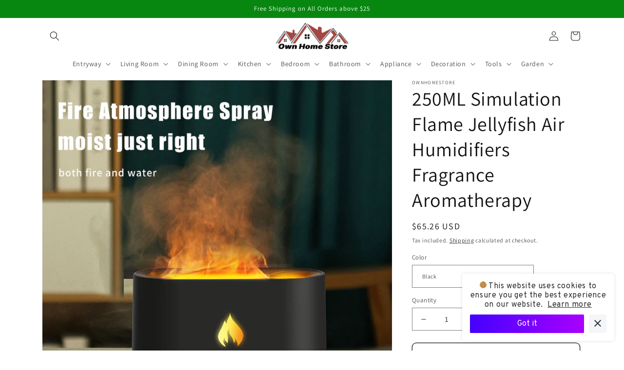

--- FILE ---
content_type: text/html; charset=utf-8
request_url: https://ownhomestore.com/products/new-250ml-simulation-flame-jellyfish-air-humidifiers-fragrance-aromatherapy-machine-essential-oil-aroma-diffuser
body_size: 55011
content:
<!doctype html>
<html class="no-js" lang="en">
  <head>
    <meta charset="utf-8">
    <meta http-equiv="X-UA-Compatible" content="IE=edge">
    <meta name="viewport" content="width=device-width,initial-scale=1">
    <meta name="theme-color" content="">
    <link rel="canonical" href="https://ownhomestore.com/products/new-250ml-simulation-flame-jellyfish-air-humidifiers-fragrance-aromatherapy-machine-essential-oil-aroma-diffuser">
    <link rel="preconnect" href="https://cdn.shopify.com" crossorigin><link rel="icon" type="image/png" href="//ownhomestore.com/cdn/shop/files/TTD_5.png?crop=center&height=32&v=1671811116&width=32"><link rel="preconnect" href="https://fonts.shopifycdn.com" crossorigin><title>
      250ML Simulation Flame Jellyfish Air Humidifiers Fragrance Aromatherap
 &ndash; Own Home Store</title>

    
      <meta name="description" content="250ML Simulation Flame Jellyfish Air Humidifiers Fragrance Aromatherapy Machine Essential Oil Aroma Diffuser ﻿Introducing the 250ML Simulation Flame Jellyfish Air Humidifier, a versatile device that not only adds moisture to the air but also doubles as a fragrance aromatherapy machine and essential oil aroma diffuser. ">
    

    

<meta property="og:site_name" content="Own Home Store">
<meta property="og:url" content="https://ownhomestore.com/products/new-250ml-simulation-flame-jellyfish-air-humidifiers-fragrance-aromatherapy-machine-essential-oil-aroma-diffuser">
<meta property="og:title" content="250ML Simulation Flame Jellyfish Air Humidifiers Fragrance Aromatherap">
<meta property="og:type" content="product">
<meta property="og:description" content="250ML Simulation Flame Jellyfish Air Humidifiers Fragrance Aromatherapy Machine Essential Oil Aroma Diffuser ﻿Introducing the 250ML Simulation Flame Jellyfish Air Humidifier, a versatile device that not only adds moisture to the air but also doubles as a fragrance aromatherapy machine and essential oil aroma diffuser. "><meta property="og:image" content="http://ownhomestore.com/cdn/shop/products/49b248e5-ed94-4aa5-9f74-5f2cffa85ccd.jpg?v=1681440232">
  <meta property="og:image:secure_url" content="https://ownhomestore.com/cdn/shop/products/49b248e5-ed94-4aa5-9f74-5f2cffa85ccd.jpg?v=1681440232">
  <meta property="og:image:width" content="1000">
  <meta property="og:image:height" content="1000"><meta property="og:price:amount" content="65.26">
  <meta property="og:price:currency" content="USD"><meta name="twitter:card" content="summary_large_image">
<meta name="twitter:title" content="250ML Simulation Flame Jellyfish Air Humidifiers Fragrance Aromatherap">
<meta name="twitter:description" content="250ML Simulation Flame Jellyfish Air Humidifiers Fragrance Aromatherapy Machine Essential Oil Aroma Diffuser ﻿Introducing the 250ML Simulation Flame Jellyfish Air Humidifier, a versatile device that not only adds moisture to the air but also doubles as a fragrance aromatherapy machine and essential oil aroma diffuser. ">


    <script src="//ownhomestore.com/cdn/shop/t/12/assets/global.js?v=149496944046504657681669794944" defer="defer"></script>
    <script>window.performance && window.performance.mark && window.performance.mark('shopify.content_for_header.start');</script><meta name="google-site-verification" content="O8usInYGO0xEcXxAuaoH-vUc4IaSXX-Fl_YiC1pXYZE">
<meta id="shopify-digital-wallet" name="shopify-digital-wallet" content="/50540183708/digital_wallets/dialog">
<meta name="shopify-checkout-api-token" content="b7fcb23fbe1e0beab5ba472a366d5661">
<meta id="in-context-paypal-metadata" data-shop-id="50540183708" data-venmo-supported="false" data-environment="production" data-locale="en_US" data-paypal-v4="true" data-currency="USD">
<link rel="alternate" type="application/json+oembed" href="https://ownhomestore.com/products/new-250ml-simulation-flame-jellyfish-air-humidifiers-fragrance-aromatherapy-machine-essential-oil-aroma-diffuser.oembed">
<script async="async" src="/checkouts/internal/preloads.js?locale=en-US"></script>
<link rel="preconnect" href="https://shop.app" crossorigin="anonymous">
<script async="async" src="https://shop.app/checkouts/internal/preloads.js?locale=en-US&shop_id=50540183708" crossorigin="anonymous"></script>
<script id="apple-pay-shop-capabilities" type="application/json">{"shopId":50540183708,"countryCode":"NL","currencyCode":"USD","merchantCapabilities":["supports3DS"],"merchantId":"gid:\/\/shopify\/Shop\/50540183708","merchantName":"Own Home Store","requiredBillingContactFields":["postalAddress","email","phone"],"requiredShippingContactFields":["postalAddress","email","phone"],"shippingType":"shipping","supportedNetworks":["visa","maestro","masterCard","amex"],"total":{"type":"pending","label":"Own Home Store","amount":"1.00"},"shopifyPaymentsEnabled":true,"supportsSubscriptions":true}</script>
<script id="shopify-features" type="application/json">{"accessToken":"b7fcb23fbe1e0beab5ba472a366d5661","betas":["rich-media-storefront-analytics"],"domain":"ownhomestore.com","predictiveSearch":true,"shopId":50540183708,"locale":"en"}</script>
<script>var Shopify = Shopify || {};
Shopify.shop = "ownhomestores.myshopify.com";
Shopify.locale = "en";
Shopify.currency = {"active":"USD","rate":"1.0"};
Shopify.country = "US";
Shopify.theme = {"name":"Dawn","id":130313289884,"schema_name":"Dawn","schema_version":"7.0.1","theme_store_id":887,"role":"main"};
Shopify.theme.handle = "null";
Shopify.theme.style = {"id":null,"handle":null};
Shopify.cdnHost = "ownhomestore.com/cdn";
Shopify.routes = Shopify.routes || {};
Shopify.routes.root = "/";</script>
<script type="module">!function(o){(o.Shopify=o.Shopify||{}).modules=!0}(window);</script>
<script>!function(o){function n(){var o=[];function n(){o.push(Array.prototype.slice.apply(arguments))}return n.q=o,n}var t=o.Shopify=o.Shopify||{};t.loadFeatures=n(),t.autoloadFeatures=n()}(window);</script>
<script>
  window.ShopifyPay = window.ShopifyPay || {};
  window.ShopifyPay.apiHost = "shop.app\/pay";
  window.ShopifyPay.redirectState = null;
</script>
<script id="shop-js-analytics" type="application/json">{"pageType":"product"}</script>
<script defer="defer" async type="module" src="//ownhomestore.com/cdn/shopifycloud/shop-js/modules/v2/client.init-shop-cart-sync_D0dqhulL.en.esm.js"></script>
<script defer="defer" async type="module" src="//ownhomestore.com/cdn/shopifycloud/shop-js/modules/v2/chunk.common_CpVO7qML.esm.js"></script>
<script type="module">
  await import("//ownhomestore.com/cdn/shopifycloud/shop-js/modules/v2/client.init-shop-cart-sync_D0dqhulL.en.esm.js");
await import("//ownhomestore.com/cdn/shopifycloud/shop-js/modules/v2/chunk.common_CpVO7qML.esm.js");

  window.Shopify.SignInWithShop?.initShopCartSync?.({"fedCMEnabled":true,"windoidEnabled":true});

</script>
<script>
  window.Shopify = window.Shopify || {};
  if (!window.Shopify.featureAssets) window.Shopify.featureAssets = {};
  window.Shopify.featureAssets['shop-js'] = {"shop-cart-sync":["modules/v2/client.shop-cart-sync_D9bwt38V.en.esm.js","modules/v2/chunk.common_CpVO7qML.esm.js"],"init-fed-cm":["modules/v2/client.init-fed-cm_BJ8NPuHe.en.esm.js","modules/v2/chunk.common_CpVO7qML.esm.js"],"init-shop-email-lookup-coordinator":["modules/v2/client.init-shop-email-lookup-coordinator_pVrP2-kG.en.esm.js","modules/v2/chunk.common_CpVO7qML.esm.js"],"shop-cash-offers":["modules/v2/client.shop-cash-offers_CNh7FWN-.en.esm.js","modules/v2/chunk.common_CpVO7qML.esm.js","modules/v2/chunk.modal_DKF6x0Jh.esm.js"],"init-shop-cart-sync":["modules/v2/client.init-shop-cart-sync_D0dqhulL.en.esm.js","modules/v2/chunk.common_CpVO7qML.esm.js"],"init-windoid":["modules/v2/client.init-windoid_DaoAelzT.en.esm.js","modules/v2/chunk.common_CpVO7qML.esm.js"],"shop-toast-manager":["modules/v2/client.shop-toast-manager_1DND8Tac.en.esm.js","modules/v2/chunk.common_CpVO7qML.esm.js"],"pay-button":["modules/v2/client.pay-button_CFeQi1r6.en.esm.js","modules/v2/chunk.common_CpVO7qML.esm.js"],"shop-button":["modules/v2/client.shop-button_Ca94MDdQ.en.esm.js","modules/v2/chunk.common_CpVO7qML.esm.js"],"shop-login-button":["modules/v2/client.shop-login-button_DPYNfp1Z.en.esm.js","modules/v2/chunk.common_CpVO7qML.esm.js","modules/v2/chunk.modal_DKF6x0Jh.esm.js"],"avatar":["modules/v2/client.avatar_BTnouDA3.en.esm.js"],"shop-follow-button":["modules/v2/client.shop-follow-button_BMKh4nJE.en.esm.js","modules/v2/chunk.common_CpVO7qML.esm.js","modules/v2/chunk.modal_DKF6x0Jh.esm.js"],"init-customer-accounts-sign-up":["modules/v2/client.init-customer-accounts-sign-up_CJXi5kRN.en.esm.js","modules/v2/client.shop-login-button_DPYNfp1Z.en.esm.js","modules/v2/chunk.common_CpVO7qML.esm.js","modules/v2/chunk.modal_DKF6x0Jh.esm.js"],"init-shop-for-new-customer-accounts":["modules/v2/client.init-shop-for-new-customer-accounts_BoBxkgWu.en.esm.js","modules/v2/client.shop-login-button_DPYNfp1Z.en.esm.js","modules/v2/chunk.common_CpVO7qML.esm.js","modules/v2/chunk.modal_DKF6x0Jh.esm.js"],"init-customer-accounts":["modules/v2/client.init-customer-accounts_DCuDTzpR.en.esm.js","modules/v2/client.shop-login-button_DPYNfp1Z.en.esm.js","modules/v2/chunk.common_CpVO7qML.esm.js","modules/v2/chunk.modal_DKF6x0Jh.esm.js"],"checkout-modal":["modules/v2/client.checkout-modal_U_3e4VxF.en.esm.js","modules/v2/chunk.common_CpVO7qML.esm.js","modules/v2/chunk.modal_DKF6x0Jh.esm.js"],"lead-capture":["modules/v2/client.lead-capture_DEgn0Z8u.en.esm.js","modules/v2/chunk.common_CpVO7qML.esm.js","modules/v2/chunk.modal_DKF6x0Jh.esm.js"],"shop-login":["modules/v2/client.shop-login_CoM5QKZ_.en.esm.js","modules/v2/chunk.common_CpVO7qML.esm.js","modules/v2/chunk.modal_DKF6x0Jh.esm.js"],"payment-terms":["modules/v2/client.payment-terms_BmrqWn8r.en.esm.js","modules/v2/chunk.common_CpVO7qML.esm.js","modules/v2/chunk.modal_DKF6x0Jh.esm.js"]};
</script>
<script>(function() {
  var isLoaded = false;
  function asyncLoad() {
    if (isLoaded) return;
    isLoaded = true;
    var urls = ["\/\/shopify.privy.com\/widget.js?shop=ownhomestores.myshopify.com","\/\/shopify.privy.com\/widget.js?shop=ownhomestores.myshopify.com","https:\/\/trust.conversionbear.com\/script?app=trust_badge\u0026shop=ownhomestores.myshopify.com","https:\/\/all.usecorner.io\/embed.js?shop=ownhomestores.myshopify.com","https:\/\/countdown.conversionbear.com\/script?app=countdown\u0026shop=ownhomestores.myshopify.com","https:\/\/cdn.shopify.com\/s\/files\/1\/0184\/4255\/1360\/files\/haloroar-legal.min.js?v=1649374317\u0026shop=ownhomestores.myshopify.com"];
    for (var i = 0; i < urls.length; i++) {
      var s = document.createElement('script');
      s.type = 'text/javascript';
      s.async = true;
      s.src = urls[i];
      var x = document.getElementsByTagName('script')[0];
      x.parentNode.insertBefore(s, x);
    }
  };
  if(window.attachEvent) {
    window.attachEvent('onload', asyncLoad);
  } else {
    window.addEventListener('load', asyncLoad, false);
  }
})();</script>
<script id="__st">var __st={"a":50540183708,"offset":-18000,"reqid":"a41ffd9c-094f-44d9-9661-f0bbc6ea9816-1764632510","pageurl":"ownhomestore.com\/products\/new-250ml-simulation-flame-jellyfish-air-humidifiers-fragrance-aromatherapy-machine-essential-oil-aroma-diffuser","u":"794ab5851f88","p":"product","rtyp":"product","rid":8369056350553};</script>
<script>window.ShopifyPaypalV4VisibilityTracking = true;</script>
<script id="captcha-bootstrap">!function(){'use strict';const t='contact',e='account',n='new_comment',o=[[t,t],['blogs',n],['comments',n],[t,'customer']],c=[[e,'customer_login'],[e,'guest_login'],[e,'recover_customer_password'],[e,'create_customer']],r=t=>t.map((([t,e])=>`form[action*='/${t}']:not([data-nocaptcha='true']) input[name='form_type'][value='${e}']`)).join(','),a=t=>()=>t?[...document.querySelectorAll(t)].map((t=>t.form)):[];function s(){const t=[...o],e=r(t);return a(e)}const i='password',u='form_key',d=['recaptcha-v3-token','g-recaptcha-response','h-captcha-response',i],f=()=>{try{return window.sessionStorage}catch{return}},m='__shopify_v',_=t=>t.elements[u];function p(t,e,n=!1){try{const o=window.sessionStorage,c=JSON.parse(o.getItem(e)),{data:r}=function(t){const{data:e,action:n}=t;return t[m]||n?{data:e,action:n}:{data:t,action:n}}(c);for(const[e,n]of Object.entries(r))t.elements[e]&&(t.elements[e].value=n);n&&o.removeItem(e)}catch(o){console.error('form repopulation failed',{error:o})}}const l='form_type',E='cptcha';function T(t){t.dataset[E]=!0}const w=window,h=w.document,L='Shopify',v='ce_forms',y='captcha';let A=!1;((t,e)=>{const n=(g='f06e6c50-85a8-45c8-87d0-21a2b65856fe',I='https://cdn.shopify.com/shopifycloud/storefront-forms-hcaptcha/ce_storefront_forms_captcha_hcaptcha.v1.5.2.iife.js',D={infoText:'Protected by hCaptcha',privacyText:'Privacy',termsText:'Terms'},(t,e,n)=>{const o=w[L][v],c=o.bindForm;if(c)return c(t,g,e,D).then(n);var r;o.q.push([[t,g,e,D],n]),r=I,A||(h.body.append(Object.assign(h.createElement('script'),{id:'captcha-provider',async:!0,src:r})),A=!0)});var g,I,D;w[L]=w[L]||{},w[L][v]=w[L][v]||{},w[L][v].q=[],w[L][y]=w[L][y]||{},w[L][y].protect=function(t,e){n(t,void 0,e),T(t)},Object.freeze(w[L][y]),function(t,e,n,w,h,L){const[v,y,A,g]=function(t,e,n){const i=e?o:[],u=t?c:[],d=[...i,...u],f=r(d),m=r(i),_=r(d.filter((([t,e])=>n.includes(e))));return[a(f),a(m),a(_),s()]}(w,h,L),I=t=>{const e=t.target;return e instanceof HTMLFormElement?e:e&&e.form},D=t=>v().includes(t);t.addEventListener('submit',(t=>{const e=I(t);if(!e)return;const n=D(e)&&!e.dataset.hcaptchaBound&&!e.dataset.recaptchaBound,o=_(e),c=g().includes(e)&&(!o||!o.value);(n||c)&&t.preventDefault(),c&&!n&&(function(t){try{if(!f())return;!function(t){const e=f();if(!e)return;const n=_(t);if(!n)return;const o=n.value;o&&e.removeItem(o)}(t);const e=Array.from(Array(32),(()=>Math.random().toString(36)[2])).join('');!function(t,e){_(t)||t.append(Object.assign(document.createElement('input'),{type:'hidden',name:u})),t.elements[u].value=e}(t,e),function(t,e){const n=f();if(!n)return;const o=[...t.querySelectorAll(`input[type='${i}']`)].map((({name:t})=>t)),c=[...d,...o],r={};for(const[a,s]of new FormData(t).entries())c.includes(a)||(r[a]=s);n.setItem(e,JSON.stringify({[m]:1,action:t.action,data:r}))}(t,e)}catch(e){console.error('failed to persist form',e)}}(e),e.submit())}));const S=(t,e)=>{t&&!t.dataset[E]&&(n(t,e.some((e=>e===t))),T(t))};for(const o of['focusin','change'])t.addEventListener(o,(t=>{const e=I(t);D(e)&&S(e,y())}));const B=e.get('form_key'),M=e.get(l),P=B&&M;t.addEventListener('DOMContentLoaded',(()=>{const t=y();if(P)for(const e of t)e.elements[l].value===M&&p(e,B);[...new Set([...A(),...v().filter((t=>'true'===t.dataset.shopifyCaptcha))])].forEach((e=>S(e,t)))}))}(h,new URLSearchParams(w.location.search),n,t,e,['guest_login'])})(!0,!0)}();</script>
<script integrity="sha256-52AcMU7V7pcBOXWImdc/TAGTFKeNjmkeM1Pvks/DTgc=" data-source-attribution="shopify.loadfeatures" defer="defer" src="//ownhomestore.com/cdn/shopifycloud/storefront/assets/storefront/load_feature-81c60534.js" crossorigin="anonymous"></script>
<script crossorigin="anonymous" defer="defer" src="//ownhomestore.com/cdn/shopifycloud/storefront/assets/shopify_pay/storefront-65b4c6d7.js?v=20250812"></script>
<script data-source-attribution="shopify.dynamic_checkout.dynamic.init">var Shopify=Shopify||{};Shopify.PaymentButton=Shopify.PaymentButton||{isStorefrontPortableWallets:!0,init:function(){window.Shopify.PaymentButton.init=function(){};var t=document.createElement("script");t.src="https://ownhomestore.com/cdn/shopifycloud/portable-wallets/latest/portable-wallets.en.js",t.type="module",document.head.appendChild(t)}};
</script>
<script data-source-attribution="shopify.dynamic_checkout.buyer_consent">
  function portableWalletsHideBuyerConsent(e){var t=document.getElementById("shopify-buyer-consent"),n=document.getElementById("shopify-subscription-policy-button");t&&n&&(t.classList.add("hidden"),t.setAttribute("aria-hidden","true"),n.removeEventListener("click",e))}function portableWalletsShowBuyerConsent(e){var t=document.getElementById("shopify-buyer-consent"),n=document.getElementById("shopify-subscription-policy-button");t&&n&&(t.classList.remove("hidden"),t.removeAttribute("aria-hidden"),n.addEventListener("click",e))}window.Shopify?.PaymentButton&&(window.Shopify.PaymentButton.hideBuyerConsent=portableWalletsHideBuyerConsent,window.Shopify.PaymentButton.showBuyerConsent=portableWalletsShowBuyerConsent);
</script>
<script>
  function portableWalletsCleanup(e){e&&e.src&&console.error("Failed to load portable wallets script "+e.src);var t=document.querySelectorAll("shopify-accelerated-checkout .shopify-payment-button__skeleton, shopify-accelerated-checkout-cart .wallet-cart-button__skeleton"),e=document.getElementById("shopify-buyer-consent");for(let e=0;e<t.length;e++)t[e].remove();e&&e.remove()}function portableWalletsNotLoadedAsModule(e){e instanceof ErrorEvent&&"string"==typeof e.message&&e.message.includes("import.meta")&&"string"==typeof e.filename&&e.filename.includes("portable-wallets")&&(window.removeEventListener("error",portableWalletsNotLoadedAsModule),window.Shopify.PaymentButton.failedToLoad=e,"loading"===document.readyState?document.addEventListener("DOMContentLoaded",window.Shopify.PaymentButton.init):window.Shopify.PaymentButton.init())}window.addEventListener("error",portableWalletsNotLoadedAsModule);
</script>

<script type="module" src="https://ownhomestore.com/cdn/shopifycloud/portable-wallets/latest/portable-wallets.en.js" onError="portableWalletsCleanup(this)" crossorigin="anonymous"></script>
<script nomodule>
  document.addEventListener("DOMContentLoaded", portableWalletsCleanup);
</script>

<link id="shopify-accelerated-checkout-styles" rel="stylesheet" media="screen" href="https://ownhomestore.com/cdn/shopifycloud/portable-wallets/latest/accelerated-checkout-backwards-compat.css" crossorigin="anonymous">
<style id="shopify-accelerated-checkout-cart">
        #shopify-buyer-consent {
  margin-top: 1em;
  display: inline-block;
  width: 100%;
}

#shopify-buyer-consent.hidden {
  display: none;
}

#shopify-subscription-policy-button {
  background: none;
  border: none;
  padding: 0;
  text-decoration: underline;
  font-size: inherit;
  cursor: pointer;
}

#shopify-subscription-policy-button::before {
  box-shadow: none;
}

      </style>
<script id="sections-script" data-sections="header,footer" defer="defer" src="//ownhomestore.com/cdn/shop/t/12/compiled_assets/scripts.js?673"></script>
<script>window.performance && window.performance.mark && window.performance.mark('shopify.content_for_header.end');</script>


    <style data-shopify>
      @font-face {
  font-family: Assistant;
  font-weight: 400;
  font-style: normal;
  font-display: swap;
  src: url("//ownhomestore.com/cdn/fonts/assistant/assistant_n4.9120912a469cad1cc292572851508ca49d12e768.woff2") format("woff2"),
       url("//ownhomestore.com/cdn/fonts/assistant/assistant_n4.6e9875ce64e0fefcd3f4446b7ec9036b3ddd2985.woff") format("woff");
}

      @font-face {
  font-family: Assistant;
  font-weight: 700;
  font-style: normal;
  font-display: swap;
  src: url("//ownhomestore.com/cdn/fonts/assistant/assistant_n7.bf44452348ec8b8efa3aa3068825305886b1c83c.woff2") format("woff2"),
       url("//ownhomestore.com/cdn/fonts/assistant/assistant_n7.0c887fee83f6b3bda822f1150b912c72da0f7b64.woff") format("woff");
}

      
      
      @font-face {
  font-family: Assistant;
  font-weight: 400;
  font-style: normal;
  font-display: swap;
  src: url("//ownhomestore.com/cdn/fonts/assistant/assistant_n4.9120912a469cad1cc292572851508ca49d12e768.woff2") format("woff2"),
       url("//ownhomestore.com/cdn/fonts/assistant/assistant_n4.6e9875ce64e0fefcd3f4446b7ec9036b3ddd2985.woff") format("woff");
}


      :root {
        --font-body-family: Assistant, sans-serif;
        --font-body-style: normal;
        --font-body-weight: 400;
        --font-body-weight-bold: 700;

        --font-heading-family: Assistant, sans-serif;
        --font-heading-style: normal;
        --font-heading-weight: 400;

        --font-body-scale: 1.0;
        --font-heading-scale: 1.0;

        --color-base-text: 18, 18, 18;
        --color-shadow: 18, 18, 18;
        --color-base-background-1: 255, 255, 255;
        --color-base-background-2: 168, 40, 40;
        --color-base-solid-button-labels: 255, 255, 255;
        --color-base-outline-button-labels: 18, 18, 18;
        --color-base-accent-1: 18, 18, 18;
        --color-base-accent-2: 8, 135, 16;
        --payment-terms-background-color: #ffffff;

        --gradient-base-background-1: #ffffff;
        --gradient-base-background-2: #a82828;
        --gradient-base-accent-1: #121212;
        --gradient-base-accent-2: #088710;

        --media-padding: px;
        --media-border-opacity: 0.05;
        --media-border-width: 1px;
        --media-radius: 0px;
        --media-shadow-opacity: 0.0;
        --media-shadow-horizontal-offset: 0px;
        --media-shadow-vertical-offset: 4px;
        --media-shadow-blur-radius: 5px;
        --media-shadow-visible: 0;

        --page-width: 120rem;
        --page-width-margin: 0rem;

        --product-card-image-padding: 0.0rem;
        --product-card-corner-radius: 0.0rem;
        --product-card-text-alignment: left;
        --product-card-border-width: 0.0rem;
        --product-card-border-opacity: 0.1;
        --product-card-shadow-opacity: 0.0;
        --product-card-shadow-visible: 0;
        --product-card-shadow-horizontal-offset: 0.0rem;
        --product-card-shadow-vertical-offset: 0.4rem;
        --product-card-shadow-blur-radius: 0.5rem;

        --collection-card-image-padding: 0.0rem;
        --collection-card-corner-radius: 0.0rem;
        --collection-card-text-alignment: left;
        --collection-card-border-width: 0.0rem;
        --collection-card-border-opacity: 0.1;
        --collection-card-shadow-opacity: 0.0;
        --collection-card-shadow-visible: 0;
        --collection-card-shadow-horizontal-offset: 0.0rem;
        --collection-card-shadow-vertical-offset: 0.4rem;
        --collection-card-shadow-blur-radius: 0.5rem;

        --blog-card-image-padding: 0.0rem;
        --blog-card-corner-radius: 0.0rem;
        --blog-card-text-alignment: left;
        --blog-card-border-width: 0.0rem;
        --blog-card-border-opacity: 0.1;
        --blog-card-shadow-opacity: 0.0;
        --blog-card-shadow-visible: 0;
        --blog-card-shadow-horizontal-offset: 0.0rem;
        --blog-card-shadow-vertical-offset: 0.4rem;
        --blog-card-shadow-blur-radius: 0.5rem;

        --badge-corner-radius: 4.0rem;

        --popup-border-width: 1px;
        --popup-border-opacity: 0.1;
        --popup-corner-radius: 0px;
        --popup-shadow-opacity: 0.0;
        --popup-shadow-horizontal-offset: 0px;
        --popup-shadow-vertical-offset: 4px;
        --popup-shadow-blur-radius: 5px;

        --drawer-border-width: 1px;
        --drawer-border-opacity: 0.1;
        --drawer-shadow-opacity: 0.0;
        --drawer-shadow-horizontal-offset: 0px;
        --drawer-shadow-vertical-offset: 4px;
        --drawer-shadow-blur-radius: 5px;

        --spacing-sections-desktop: 0px;
        --spacing-sections-mobile: 0px;

        --grid-desktop-vertical-spacing: 8px;
        --grid-desktop-horizontal-spacing: 8px;
        --grid-mobile-vertical-spacing: 4px;
        --grid-mobile-horizontal-spacing: 4px;

        --text-boxes-border-opacity: 0.1;
        --text-boxes-border-width: 0px;
        --text-boxes-radius: 0px;
        --text-boxes-shadow-opacity: 0.0;
        --text-boxes-shadow-visible: 0;
        --text-boxes-shadow-horizontal-offset: 0px;
        --text-boxes-shadow-vertical-offset: 4px;
        --text-boxes-shadow-blur-radius: 5px;

        --buttons-radius: 8px;
        --buttons-radius-outset: 9px;
        --buttons-border-width: 1px;
        --buttons-border-opacity: 1.0;
        --buttons-shadow-opacity: 0.0;
        --buttons-shadow-visible: 0;
        --buttons-shadow-horizontal-offset: 0px;
        --buttons-shadow-vertical-offset: 4px;
        --buttons-shadow-blur-radius: 5px;
        --buttons-border-offset: 0.3px;

        --inputs-radius: 0px;
        --inputs-border-width: 1px;
        --inputs-border-opacity: 0.55;
        --inputs-shadow-opacity: 0.0;
        --inputs-shadow-horizontal-offset: 0px;
        --inputs-margin-offset: 0px;
        --inputs-shadow-vertical-offset: 4px;
        --inputs-shadow-blur-radius: 5px;
        --inputs-radius-outset: 0px;

        --variant-pills-radius: 40px;
        --variant-pills-border-width: 1px;
        --variant-pills-border-opacity: 0.55;
        --variant-pills-shadow-opacity: 0.0;
        --variant-pills-shadow-horizontal-offset: 0px;
        --variant-pills-shadow-vertical-offset: 4px;
        --variant-pills-shadow-blur-radius: 5px;
      }

      *,
      *::before,
      *::after {
        box-sizing: inherit;
      }

      html {
        box-sizing: border-box;
        font-size: calc(var(--font-body-scale) * 62.5%);
        height: 100%;
      }

      body {
        display: grid;
        grid-template-rows: auto auto 1fr auto;
        grid-template-columns: 100%;
        min-height: 100%;
        margin: 0;
        font-size: 1.5rem;
        letter-spacing: 0.06rem;
        line-height: calc(1 + 0.8 / var(--font-body-scale));
        font-family: var(--font-body-family);
        font-style: var(--font-body-style);
        font-weight: var(--font-body-weight);
      }

      @media screen and (min-width: 750px) {
        body {
          font-size: 1.6rem;
        }
      }
    </style>

    <link href="//ownhomestore.com/cdn/shop/t/12/assets/base.css?v=168544196353759945431680351614" rel="stylesheet" type="text/css" media="all" />
<link rel="preload" as="font" href="//ownhomestore.com/cdn/fonts/assistant/assistant_n4.9120912a469cad1cc292572851508ca49d12e768.woff2" type="font/woff2" crossorigin><link rel="preload" as="font" href="//ownhomestore.com/cdn/fonts/assistant/assistant_n4.9120912a469cad1cc292572851508ca49d12e768.woff2" type="font/woff2" crossorigin><link rel="stylesheet" href="//ownhomestore.com/cdn/shop/t/12/assets/component-predictive-search.css?v=83512081251802922551669794944" media="print" onload="this.media='all'"><script>document.documentElement.className = document.documentElement.className.replace('no-js', 'js');
    if (Shopify.designMode) {
      document.documentElement.classList.add('shopify-design-mode');
    }
    </script>
  
<script>
    
    
    
    
    var gsf_conversion_data = {page_type : 'product', event : 'view_item', data : {product_data : [{variant_id : 46517278081369, product_id : 8369056350553, name : "250ML Simulation Flame Jellyfish Air Humidifiers Fragrance Aromatherapy", price : "65.26", currency : "USD", sku : "CJJT1584920-Black", brand : "OwnHomeStore", variant : "Black", category : "Fragrance"}], total_price : "65.26", shop_currency : "USD"}};
    
</script>
<link rel="stylesheet" href="https://cdn.shopify.com/s/files/1/0184/4255/1360/files/legal.v5.scss.css?v=1654848652" media="print" onload="this.media='all'">
  <script>
    (function() {
      const metafields = {
        "shop": "ownhomestores.myshopify.com",
        "settings": {"enabled":"1","param":{"message":"I have read and agreed with the {link}","error_message":"Please agree to the Terms Of Service before making a purchase!","error_display":"dialog","greeting":{"enabled":"0","message":"Please agree to the T\u0026C before purchasing!","delay":"1"},"link_order":["link"],"links":{"link":{"label":"Terms of Service","target":"_blank","url":"https:\/\/ownhomestore.com\/pages\/terms-of-service","policy":"terms-of-service"}},"force_enabled":"0","optional":"0","optional_message_enabled":"0","optional_message_value":"Thank you! The page will be moved to the checkout page.","optional_checkbox_hidden":"0","time_enabled":"1","time_label":"Agreed to the Terms and Conditions on","checkbox":"2"},"popup":{"title":"Terms and Conditions","width":"600","button":"Process to Checkout","icon_color":"#197bbd"},"style":{"checkbox":{"size":"20","color":"#0075ff"},"message":{"font":"inherit","size":"14","customized":{"enabled":"1","color":"#212b36","accent":"#0075ff","error":"#de3618"},"align":"inherit","padding":{"top":"0","right":"0","bottom":"0","left":"0"}}},"only1":"true","installer":[]},
        "moneyFormat": "${{amount}}"
      };
      !function(){"use strict";void 0===Element.prototype.getEventListeners&&(Element.prototype.__addEventListener=Element.prototype.addEventListener,Element.prototype.__removeEventListener=Element.prototype.removeEventListener,Element.prototype.addEventListener=function(e,t,n=!1){this.__addEventListener(e,t,n),this.eventListenerList||(this.eventListenerList={}),this.eventListenerList[e]||(this.eventListenerList[e]=[]),this.eventListenerList[e].push({type:e,listener:t,useCapture:n})},Element.prototype.removeEventListener=function(e,t,n=!1){this.__removeEventListener(e,t,n),this.eventListenerList||(this.eventListenerList={}),this.eventListenerList[e]||(this.eventListenerList[e]=[]);for(let o=0;o<this.eventListenerList[e].length;o++)if(this.eventListenerList[e][o].listener===t&&this.eventListenerList[e][o].useCapture===n){this.eventListenerList[e].splice(o,1);break}0==this.eventListenerList[e].length&&delete this.eventListenerList[e]},Element.prototype.getEventListeners=function(e){return this.eventListenerList||(this.eventListenerList={}),void 0===e?this.eventListenerList:this.eventListenerList[e]})}(),window.roarJs=window.roarJs||{},roarJs.Legal=function(){const e={id:"legal",shop:null,settings:{},jQuery:null,fonts:[],editor:{enabled:!1,selector:"#theme-editor__checkbox"},installer:{enabled:!1},pointer:{},selectors:{checkout:'[name="checkout"], [name="goto_pp"], [name="goto_gc"], [href*="/checkout"], .rale-button--checkout',dynamic:'[data-shopify="payment-button"], [data-shopify="dynamic-checkout-cart"]',form:'form[action="/checkout"]',update:'[name="update"]',widget:".rale-widget",checkbox:'.rale-widget .rale-checkbox input[type="checkbox"]',nopopup:".rale-nopopup",policy:".rale-policy",error:".rale-widget .rale-error",greeting:".rale-widget .rale-greeting",modal:"rale-modal",modal_close:"rale-modal-close"},classes:{hidden:"rale-dynamic--hidden",invisible:"rale-checkout--invisible"},cssUrl:"https://cdn.shopify.com/s/files/1/0184/4255/1360/files/legal.v5.scss.css?v=1654848652",installerUrl:"https://cdn.shopify.com/s/files/1/0184/4255/1360/files/legal-installer.min.js?v=1656068354"};function t(e,t){for(let t=0;t<document.styleSheets.length;t++)if(document.styleSheets[t].href==e)return!1;const n=document.getElementsByTagName("head")[0],o=document.createElement("link");o.type="text/css",o.rel="stylesheet",o.readyState?o.onreadystatechange=function(){"loaded"!=o.readyState&&"complete"!=o.readyState||(o.onreadystatechange=null,t&&t())}:o.onload=function(){t&&t()},o.href=e,n.appendChild(o)}function n(){e.settings.enabled="1"}function o(){return"undefined"==typeof roarJsAdmin?(e.shop||(e.shop=metafields.shop,e.settings=metafields.settings),!0):(e.editor.enabled=!0,e.shop=roarJsAdmin.Config.shop,e.settings=roarJsAdmin.Config.settings,n(),!0)}function s(e,t){!function(e,t){const n=XMLHttpRequest.prototype.open;XMLHttpRequest.prototype.open=function(o,s){this.addEventListener("load",(function(){!e.some((function(e){return s.indexOf(e)>-1}))||""!==this.responseType&&"text"!==this.responseType||t(this.responseText)})),n.apply(this,arguments)}}(e,t),function(e,t){"undefined"!=typeof jQuery&&jQuery(document).ajaxSuccess((function(n,o,s){const i=s.url;e.some((function(e){return i.indexOf(e)>-1}))&&t(o.responseText)}))}(e,t),function(e,t){const n=window.fetch;window.fetch=function(){const e=n.apply(this,arguments);return e.then((function(e){const t=new CustomEvent("raleFetchEnd",{view:document,bubbles:!0,cancelable:!1,detail:{response:e.clone()}});document.dispatchEvent(t)})),e},document.addEventListener("raleFetchEnd",(function(n){const o=n.detail.response;if(200!==o.status)return;const s=o.url;e.some((function(e){return s.indexOf(e)>-1}))&&t(o.json())}))}(e,t)}function i(){const{selectors:t}=e;let n=!1;return document.querySelectorAll(t.checkbox).forEach((e=>{(function(e){const t=e.getBoundingClientRect(),n=window.innerWidth||document.documentElement.clientWidth,o=window.innerHeight||document.documentElement.clientHeight,s=function(e,t){return document.elementFromPoint(e,t)};return!(t.right<0||t.bottom<0||t.left>n||t.top>o)&&(e.contains(s(t.left,t.top))||e.contains(s(t.right,t.top))||e.contains(s(t.right,t.bottom))||e.contains(s(t.left,t.bottom))||e.parentNode.contains(s(t.left,t.top))||e.parentNode.contains(s(t.right,t.top))||e.parentNode.contains(s(t.right,t.bottom))||e.parentNode.contains(s(t.left,t.bottom)))})(e)&&(n=!0)})),n}function r(t){const{selectors:n}=e;let o=!1;if(s="/cart",window.location.href.indexOf(s)>-1){const e=t.closest("form");e&&e.querySelector(n.widget)&&(o=!0)}var s;return o}function l(t,n){const{classes:o,pointer:s}=e;if(n=n||window.event,void 0!==window.pageXOffset?(s.pageX=n.pageX-window.pageXOffset,s.pageY=n.pageY-window.pageYOffset):(s.pageX=n.pageX-document.documentElement.scrollLeft,s.pageY=n.pageY-document.documentElement.scrollTop),isNaN(s.pageX)||isNaN(s.pageY))s.target=t;else{const e=t.classList.contains(o.hidden);e&&t.classList.remove(o.hidden);const n=document.elementFromPoint(s.pageX,s.pageY);n&&(s.target=n),e&&t.classList.add(o.hidden)}}function a(t){const{id:n,classes:o,title:s,body:i,styles:r}=t;let l=document.getElementById(n);if(null!=l&&l.remove(),l=document.createElement("div"),l.id=n,l.classList="rale-modal",l.innerHTML=`<div class="rale-modal-inner">\n<div class="rale-modal-header"><div class="rale-modal-title">${s}</div><div class="rale-modal-close"><svg viewBox="0 0 20 20"><path d="M11.414 10l6.293-6.293a.999.999 0 1 0-1.414-1.414L10 8.586 3.707 2.293a.999.999 0 1 0-1.414 1.414L8.586 10l-6.293 6.293a.999.999 0 1 0 1.414 1.414L10 11.414l6.293 6.293a.997.997 0 0 0 1.414 0 .999.999 0 0 0 0-1.414L11.414 10z" fill-rule="evenodd"></path></svg></div></div>\n<div class="rale-modal-bodyWrapper"><div class="rale-modal-body" data-scrollable>${i}</div></div>\n</div><div class="rale-modal-overlay"></div>`,o&&o.length>0&&l.classList.add(o),r&&Object.keys(r).length>0)for(const[e,t]of Object.entries(r))l.style.setProperty(e,t);return w(l),document.body.classList.add("rale-modal--opened"),document.body.appendChild(l),function(t){t.querySelectorAll(".rale-modal-close, .rale-modal-overlay").forEach((e=>{e.addEventListener("click",(e=>{c(e.currentTarget.closest(".rale-modal").getAttribute("id"))}))})),document.querySelectorAll(".rale-modal-button").forEach((t=>{t.addEventListener("click",(t=>{const n=t.currentTarget.closest(".rale-modal");n.classList.add("rale-modal--checked"),setTimeout((function(){const{pointer:{target:t}}=e;if(t)if("FORM"==t.tagName)t.submit();else try{t.click()}catch(e){const n=t.closest('[role="button"]');n&&n.click()}}),500),setTimeout((function(){c(n.getAttribute("id")),m()}),1e3)}))}))}(l),l}function c(e){const t=document.getElementById(e);if(null!=t&&t.remove(),0===document.querySelectorAll(".rale-modal").length){document.querySelector("body").classList.remove("rale-modal--opened")}}function d(t){const{selectors:n}=e;return!!t.closest(n.nopopup)}function u(t){const{classes:n,pointer:{target:o}}=e;let s=!0;if(t.classList.contains(n.hidden)&&(s=!1,o)){const e=o.getEventListeners("click"),t=o.closest("[class*=shopify-payment-button__]");(void 0!==e||t)&&(s=!0)}return s}function p(){const{settings:{param:t,popup:n,style:o}}=e,s=b();s.querySelector('input[type="checkbox"]').removeAttribute("checked");const i=s.querySelector(".rale-greeting");null!==i&&(i.classList.remove("rale-greeting--bottom"),i.classList.add("rale-greeting--top"));const r=n.title.length>0?n.title:"Terms and Conditions";let l=`<svg xmlns="http://www.w3.org/2000/svg" viewBox="0 0 37 37" class="rale-checkmark"><path class="rale-checkmark--circle" d="M30.5,6.5L30.5,6.5c6.6,6.6,6.6,17.4,0,24l0,0c-6.6,6.6-17.4,6.6-24,0l0,0c-6.6-6.6-6.6-17.4,0-24l0,0C13.1-0.2,23.9-0.2,30.5,6.5z"></path><polyline class="rale-checkmark--check" points="11.6,20 15.9,24.2 26.4,13.8"></polyline><polyline class="rale-checkmark--checked" points="11.6,20 15.9,24.2 26.4,13.8"></polyline></svg>${s.outerHTML}`;void 0!==t.force_enabled&&"1"===t.force_enabled?l+=`<div class="rale-modal-buttonWrapper"><div class="rale-modal-button">${n.button.length>0?n.button:"Process to Checkout"}</div></div>`:l+=`<div class="rale-error">${t.error_message}</div>`;let a="",c={"--rale-size":`${o.message.size}px`,"--rale-popup-width":`${n.width}px`,"--rale-popup-icolor":n.icon_color},d="inherit";if("inherit"!==o.message.font){d=o.message.font.split(":")[0].replace(/\+/g," ")}return c["--rale-font"]=d,"1"===o.message.customized.enabled&&(a="rale-customized",c["--rale-color"]=o.message.customized.color,c["--rale-error"]=o.message.customized.error),{id:"rale-modal",classes:a,styles:c,title:r,body:l}}function m(){document.dispatchEvent(new CustomEvent("rale.shopifyCheckout"))}function g(t){const{selectors:n,settings:{param:o}}=e,s=t.currentTarget;if(function(t){const{settings:{param:n}}=e,o=t.closest("form");if(o&&0===o.querySelectorAll(".rale-time").length&&"0"!==n.time_enabled){const e=n.time_label.length>0?P(n.time_label):"Agreed to the Terms and Conditions on",t=document.createElement("input");t.type="hidden",t.name=`attributes[${e}]`,t.value=new Date,o.appendChild(t)}}(s),void 0!==o.force_enabled&&"1"===o.force_enabled){if(i()||r(s))m();else{if(l(s,t),!u(s))return!1;k(a(p())),t.preventDefault(),t.stopPropagation()}return!1}if(d(s))return m(),!1;if(function(){const{settings:{param:t}}=e;return(void 0===t.force_enabled||"1"!==t.force_enabled)&&void 0!==t.optional&&"1"===t.optional}())return o.optional_message_enabled&&"1"===o.optional_message_enabled&&o.optional_message_value.length>0&&alert(o.optional_message_value),m(),!1;if(l(s,t),i()||r(s))C()?(document.querySelectorAll(n.greeting).forEach((e=>{e.remove()})),m()):("dialog"===o.error_display?alert(o.error_message):(document.querySelectorAll(n.error).forEach((e=>{e.remove()})),document.querySelectorAll(n.widget).forEach((e=>{const t=document.createElement("div");t.classList="rale-error",t.innerHTML=o.error_message,"after"===o.error_display?e.appendChild(t):e.insertBefore(t,e.firstChild)}))),t.preventDefault(),t.stopPropagation());else{if(C())return!1;if(!u(s))return!1;k(a(p())),t.preventDefault(),t.stopPropagation()}}function h(){const{settings:t}=e;if("1"!==t.enabled)return!1;setTimeout((function(){!function(){const{classes:t,selectors:n}=e;document.querySelectorAll(n.checkout).forEach((e=>{C()||d(e)?e.classList.remove(t.invisible):e.classList.add(t.invisible)}))}(),function(){const{classes:t,selectors:n,settings:{param:o}}=e;"1"!==o.optional&&document.querySelectorAll(n.dynamic).forEach((e=>{("dynamic-checkout-cart"===e.dataset.shopify||"payment-button"===e.dataset.shopify)&&C()||d(e)?e.classList.remove(t.hidden):e.classList.add(t.hidden)}))}()}),100)}function f(){const{selectors:t,settings:n}=e;if("1"!==n.enabled)return!1;document.querySelectorAll(`${t.checkout}, ${t.dynamic}`).forEach((e=>{"a"===e.tagName.toLowerCase()&&(e.href.indexOf("/pages")>-1||e.href.indexOf("/blogs")>-1||e.href.indexOf("/collections")>-1||e.href.indexOf("/products")>-1)||(e.removeEventListener("click",g),e.addEventListener("click",g))})),document.querySelectorAll(t.form).forEach((e=>{e.removeEventListener("submit",g),e.addEventListener("submit",g)}))}function y(e){return("."+e.trim().replace(/ /g,".")).replace(/\.\.+/g,".")}function v(e){for(var t=[];e.parentNode;){var n=e.getAttribute("id"),o=e.tagName;if(n&&"BODY"!==o){t.unshift("#"+n);break}if(e===e.ownerDocument.documentElement||"BODY"===o)t.unshift(e.tagName);else{for(var s=1,i=e;i.previousElementSibling;i=i.previousElementSibling,s++);var r=e.className?y(e.className):"";r?t.unshift(""+e.tagName+r):t.unshift(""+e.tagName)}e=e.parentNode}return t.join(" ")}function b(n){const{fonts:o,settings:{param:s,style:i}}=e,r=`rale-${Date.now()+Math.random()}`,l=document.createElement("div");l.classList="rale-widget";let a="inherit";if("inherit"!==i.message.font){const e=i.message.font.split(":")[0];a=e.replace(/\+/g," "),o.includes(e)||(o.push(e),t("//fonts.googleapis.com/css?family="+i.message.font))}l.style.setProperty("--rale-font",a),l.style.setProperty("--rale-size",`${i.message.size}px`),l.style.setProperty("--rale-align",i.message.align),l.style.setProperty("--rale-padding",`${i.message.padding.top||0}px ${i.message.padding.right||0}px ${i.message.padding.bottom||0}px ${i.message.padding.left||0}px`),"1"===i.message.customized.enabled&&(l.classList.add("rale-customized"),l.style.setProperty("--rale-color",i.message.customized.color),l.style.setProperty("--rale-accent",i.message.customized.accent),l.style.setProperty("--rale-error",i.message.customized.error));let c="";if("0"!==s.time_enabled){c=`<input class="rale-time" type="hidden" name="attributes[${s.time_label.length>0?P(s.time_label):"Agreed to the Terms and Conditions on"}]" value="${new Date}" />`}"1"===s.optional&&s.optional_message_enabled&&"1"===s.optional_message_enabled&&"1"===s.optional_checkbox_hidden&&l.classList.add("rale-widget--hidden");let d="";return!0===n&&(d='<div class="ralei-remove"></div>'),l.innerHTML=`<div class="rale-container">${function(t){const{settings:{param:n,style:o}}=e;if(void 0!==n.force_enabled&&"1"===n.force_enabled)return`<span class="rale-checkbox rale-visually-hidden"><input type="checkbox" id="${t}" checked="checked"/></span>`;{let e=`--rale-size:${o.checkbox.size}px;`,s="",i="",r="";if("0"!==n.checkbox&&(e+=`--rale-background:${o.checkbox.color};`,s=`<span class="rale-box">${function(e){let t="";switch(e){case"1":t='<svg xmlns="http://www.w3.org/2000/svg" viewBox="0 0 21 21" class="rale-icon"><polyline points="5 10.75 8.5 14.25 16 6"></polyline></svg>';break;case"2":t='<svg xmlns="http://www.w3.org/2000/svg" viewBox="0 0 21 21" class="rale-icon"><path d="M5,10.75 L8.5,14.25 L19.4,2.3 C18.8333333,1.43333333 18.0333333,1 17,1 L4,1 C2.35,1 1,2.35 1,4 L1,17 C1,18.65 2.35,20 4,20 L17,20 C18.65,20 20,18.65 20,17 L20,7.99769186"></path></svg>';break;case"3":t='<svg xmlns="http://www.w3.org/2000/svg" viewBox="0 0 12 9" class="rale-icon"><polyline points="1 5 4 8 11 1"></polyline></svg>';break;case"4":t='<svg xmlns="http://www.w3.org/2000/svg" viewBox="0 0 44 44" class="rale-icon"><path d="M14,24 L21,31 L39.7428882,11.5937758 C35.2809627,6.53125861 30.0333333,4 24,4 C12.95,4 4,12.95 4,24 C4,35.05 12.95,44 24,44 C35.05,44 44,35.05 44,24 C44,19.3 42.5809627,15.1645919 39.7428882,11.5937758" transform="translate(-2.000000, -2.000000)"></path></svg>';break;case"5":t='<svg xmlns="http://www.w3.org/2000/svg" viewBox="0 0 512 512" class="rale-icon"><path d="M256 8C119 8 8 119 8 256s111 248 248 248 248-111 248-248S393 8 256 8z"></path></svg>'}return t}(n.checkbox)}</span>`),void 0!==n.greeting&&"1"===n.greeting.enabled&&n.greeting.message.length>0){let e=parseInt(n.greeting.delay);e=e>0?e:0,r=`<i class="rale-greeting rale-greeting--bottom${0==e?" rale-greeting--init":""}"><svg xmlns="http://www.w3.org/2000/svg" viewBox="0 0 20 20"><path fill-rule="evenodd" d="M10 20c5.514 0 10-4.486 10-10S15.514 0 10 0 0 4.486 0 10s4.486 10 10 10zm1-6a1 1 0 11-2 0v-4a1 1 0 112 0v4zm-1-9a1 1 0 100 2 1 1 0 000-2z"/></svg>${n.greeting.message}</i>`}return`<span class="rale-checkbox rale-checkbox--${n.checkbox}" style="${e}"><input type="checkbox" id="${t}" ${i}/>${s}${r}</span>`}}(r)+function(t){const{shop:n,editor:o,settings:{param:s}}=e,{message:i,links:r,link_order:l}=s;let a=i;return l&&l.forEach((function(e){const t=r[e];if(t){const{label:s,url:i,target:r,policy:l}=t,c=new RegExp(`{${e}}`,"g");if("popup"===r){let e=`/policies/${l}`;if(o.enabled&&(e=`https://${n}${e}`),s.length>0){let t=`<a href="${e}" target="_blank" class="rale-link rale-policy" data-policy="${l}">${s}</a>`;a=a.replace(c,t)}}else if(s.length>0){let e=s;i.length>0&&(e=`<a href="${i}" target="${r}" class="rale-link">${s}</a>`),a=a.replace(c,e)}}})),`<label for="${t}" class="rale-message">${a}</label>`}(r)+d}</div>${c}`,l}function w(t){const{settings:{param:n}}=e,o=t.querySelector(".rale-greeting");if(null!==o){let e=parseInt(n.greeting.delay);e=e>0?e:0,setTimeout((function(){o.classList.add("rale-greeting--open")}),1e3*e)}}function L(t,n,o=!1){const{selectors:s}=e,i=b(o);function r(e,t){const n=document.querySelector(e);if(null===n||n.parentNode.querySelector(s.widget)&&"append"!==t)return!1;switch(t){case"before":n.parentNode.insertBefore(i,n);break;case"after":n.parentNode.insertBefore(i,n.nextSibling);break;default:n.innerHTML="",n.appendChild(i)}w(i);const o=new CustomEvent("rale.widgetCreated",{detail:{selector:n}});return document.dispatchEvent(o),$(),k(i),!0}r(t,n)||setTimeout((function(){r(t,n)||setTimeout((function(){r(t,n)}),1e3)}),1e3)}function k(t){const{selectors:n}=e;t.querySelectorAll(n.checkbox).forEach((t=>{t.addEventListener("change",(t=>{const o=t.currentTarget,s=o.checked;if(document.querySelectorAll(n.checkbox).forEach((e=>{e.checked=s})),document.querySelectorAll(n.error).forEach((e=>{e.remove()})),document.querySelectorAll(n.greeting).forEach((e=>{e.classList.add("rale-greeting--close"),setTimeout((function(){e.remove()}),300)})),$(),h(),s&&o.closest(".rale-modal")){const t=o.closest(".rale-modal");t.classList.add("rale-modal--checked"),setTimeout((function(){const{pointer:{target:t}}=e;if(t)if("FORM"==t.tagName)t.submit();else{const e=t.closest('[role="button"]');if(e)e.click();else{const e=t.querySelector("button");e?e.click():t.click()}}}),500),setTimeout((function(){c(t.getAttribute("id")),m()}),1e3)}}))})),t.querySelectorAll(n.policy).forEach((t=>{t.addEventListener("click",(t=>{t.preventDefault();const{editor:n}=e,o=t.currentTarget,s=o.dataset.policy;a({id:"rale-modal--skeleton",classes:"rale-modal--skeleton",title:'<div class="rale-skeleton-display"></div>',body:'<svg viewBox="0 0 37 37" xmlns="http://www.w3.org/2000/svg" class="rale-spinner"><path d="M30.5,6.5L30.5,6.5c6.6,6.6,6.6,17.4,0,24l0,0c-6.6,6.6-17.4,6.6-24,0l0,0c-6.6-6.6-6.6-17.4,0-24l0,0C13.1-0.2,23.9-0.2,30.5,6.5z"></path></svg><div class="rale-skeleton-display"></div><div class="rale-skeleton-container"><div class="rale-skeleton-text"></div><div class="rale-skeleton-text"></div><div class="rale-skeleton-text"></div></div>'});let i=o.getAttribute("href");n.enabled&&(i=`${roarJsAdmin.Config.appUrl}/policies/${s}`),fetch(i).then((e=>e.text())).then((e=>{const t=(new DOMParser).parseFromString(e,"text/html");c("rale-modal--skeleton");let n="",o="";if(t.querySelector(".shopify-policy__body"))n=t.querySelector(".shopify-policy__title").textContent,o=t.querySelector(".shopify-policy__body").innerHTML;else{n={"refund-policy":"Refund policy","privacy-policy":"Privacy policy","terms-of-service":"Terms of service","shipping-policy":"Shipping policy"}[s],o='<div class="Polaris-TextContainer">\n            <p>Unfortunately, your store policy has not been added yet!</p>\n            <div class="Polaris-TextContainer Polaris-TextContainer--spacingTight">\n    <h2 class="Polaris-DisplayText Polaris-DisplayText--sizeSmall">Add or generate store policies</h2>\n    <ol class="Polaris-List Polaris-List--typeNumber">\n    <li class="Polaris-List__Item"><p>From your Shopify admin, go to <strong>Settings</strong> &gt; <strong>Legal</strong>.</p></li>\n    <li class="Polaris-List__Item">\n    <p>Enter your store policies, or click <strong>Create from template</strong> to enter the default template. Use the <a href="/manual/productivity-tools/rich-text-editor">rich text editor</a> to add style and formatting to your policies, and to add links and images.</p>\n    <figure><img src="https://cdn.shopify.com/shopifycloud/help/assets/manual/settings/checkout-and-payment/refund-policy-1f6faf09f810ad9b9a4f4c0f2e5f2ec36e2bc3897c857e9a76e9700c8fa7cdbf.png" alt="The rich text editor consists of a multi-line text box with buttons above it for formatting the text, and for adding links and images." width="1024" height="594"></figure>\n    </li>\n    <li class="Polaris-List__Item"><p>Review your policies and make any changes.</p></li>\n    <li class="Polaris-List__Item"><p>Click <strong>Save</strong> to add your policies.</p></li>\n    </ol>\n    </div>\n            </div>'}a({id:"rale-modal--policy",classes:"rale-modal--policy",title:n,body:o})})).catch((()=>{n.enabled?setTimeout((function(){c("rale-modal--skeleton"),a({id:"rale-modal--policy",classes:"rale-modal--policy",title:"That's all!",body:'<div class="Polaris-TextContainer">\n                <p>In your real store, customers should see your store policies here.</p>\n                <div class="Polaris-TextContainer Polaris-TextContainer--spacingTight">\n    <h2 class="Polaris-DisplayText Polaris-DisplayText--sizeSmall">Add or generate store policies</h2>\n    <ol class="Polaris-List Polaris-List--typeNumber">\n    <li class="Polaris-List__Item"><p>From your Shopify admin, go to <strong>Settings</strong> &gt; <strong>Legal</strong>.</p></li>\n    <li class="Polaris-List__Item">\n    <p>Enter your store policies, or click <strong>Create from template</strong> to enter the default template. Use the <a href="/manual/productivity-tools/rich-text-editor">rich text editor</a> to add style and formatting to your policies, and to add links and images.</p>\n    <figure><img src="https://cdn.shopify.com/shopifycloud/help/assets/manual/settings/checkout-and-payment/refund-policy-1f6faf09f810ad9b9a4f4c0f2e5f2ec36e2bc3897c857e9a76e9700c8fa7cdbf.png" alt="The rich text editor consists of a multi-line text box with buttons above it for formatting the text, and for adding links and images." width="1024" height="594"></figure>\n    </li>\n    <li class="Polaris-List__Item"><p>Review your policies and make any changes.</p></li>\n    <li class="Polaris-List__Item"><p>Click <strong>Save</strong> to add your policies.</p></li>\n    </ol>\n    </div>\n                </div>'})}),500):c("rale-modal--skeleton")}))}))}))}function x(){const{editor:t,installer:n,selectors:o,settings:s}=e;if("1"!==s.enabled)return document.querySelectorAll(o.widget).forEach((e=>{e.remove()})),!1;if(t.enabled)L(t.selector,"append");else if(n.enabled)L(n.selector,n.position,!0);else{let e={};if(Object.keys(s.installer).length>0&&(e=s.installer[Shopify.theme.id]),void 0!==e&&Object.keys(e).length>0){const{cart:t,minicart:n,product:o}=e;t&&t.selector.length>0&&t.position.length>0&&L(t.selector,t.position),n&&n.selector.length>0&&n.position.length>0&&L(n.selector,n.position),o&&o.selector.length>0&&o.position.length>0&&L(o.selector,o.position)}else{document.querySelectorAll(o.checkout).forEach((e=>{const t=e.closest("form");if(t&&0===t.querySelectorAll(o.widget).length){const t=e.parentNode;let n=e;t.querySelector(o.update)&&(n=t.querySelector(o.update)),L(v(n),"before")}}));const e=document.querySelector('#main-cart-footer [name="checkout"]');e&&L(v(e.parentNode),"before")}}document.querySelector(".rale-shortcode")&&L(".rale-shortcode","append")}function _(e){e=e.replace(/[\[]/,"\\[").replace(/[\]]/,"\\]");const t=new RegExp("[\\?&]"+e+"=([^&#]*)").exec(window.location.search);return null===t?"":decodeURIComponent(t[1].replace(/\+/g," "))}function E(e){return new Promise((function(t,n){fetch("/cart.js").then((e=>e.json())).then((n=>{if(0==n.item_count){const n={items:[{quantity:1,id:e}]};fetch("/cart/add.js",{method:"POST",headers:{"Content-Type":"application/json"},body:JSON.stringify(n)}).then((e=>e.json())).then((e=>{t({reload:!0,url:e.items[0].url})}))}else t({reload:!1,url:n.items[0].url})}))}))}function S(){return e.installer.enabled=!0,n(),new Promise((function(t,n){!function(e,t){const n=document.getElementsByTagName("head")[0],o=document.createElement("script");o.type="text/javascript",o.readyState?o.onreadystatechange=function(){"loaded"!=o.readyState&&"complete"!=o.readyState||(o.onreadystatechange=null,t&&t())}:o.onload=function(){t&&t()},o.src=e,n.appendChild(o)}(e.installerUrl,(function(){t(!0)}))}))}function T(){window.location.href.indexOf("rale_helper=true")>-1&&(function(t){const{selectors:n}=e,{title:o,description:s}=t;let i=document.getElementById(n.modal);null!==i&&i.remove(),i=document.createElement("div"),i.id=n.modal,i.classList=n.modal,i.innerHTML=`<div class="rale-modal-inner">\n<div class="rale-modal-bodyWrapper"><div class="rale-modal-body"><svg xmlns="http://www.w3.org/2000/svg" viewBox="0 0 37 37" class="rale-svg rale-checkmark"><path class="rale-checkmark__circle" d="M30.5,6.5L30.5,6.5c6.6,6.6,6.6,17.4,0,24l0,0c-6.6,6.6-17.4,6.6-24,0l0,0c-6.6-6.6-6.6-17.4,0-24l0,0C13.1-0.2,23.9-0.2,30.5,6.5z"></path><polyline class="rale-checkmark__check" points="11.6,20 15.9,24.2 26.4,13.8"></polyline></svg>\n<h2>${o}</h2><p>${s}</p></div></div>\n<div class="rale-modal-footer"><div id="${n.modal_close}" class="rale-btn">Got It</div></div>\n</div>`,document.body.classList.add("rale-modal--opened"),document.body.appendChild(i)}({title:"Click The Checkbox To Test The Function",description:'Open the product page and click the Add to cart button.<br>Go to the cart page. You will see the terms and conditions checkbox above the checkout button.<br><br>Then go back to app settings and click "<strong class="rale-highlight">Next</strong>".'}),function(){const{selectors:t}=e,n=document.getElementById(t.modal_close);null!==n&&n.addEventListener("click",(function(){const e=document.getElementById(t.modal);null!==e&&(e.remove(),document.body.classList.remove("rale-modal--opened"))}))}())}function C(){const{selectors:t}=e,n=document.querySelector(t.checkbox);return!!n&&n.checked}function $(t){if("undefined"==typeof roarJsAdmin){const{settings:{param:n}}=e,o=document.querySelector(".rale-time");if(null===o)return;void 0===t&&(t=void 0!==n.force_enabled&&"1"===n.force_enabled?o.value:void 0!==n.optional&&"1"===n.optional?C()?o.value:"NO":o.value);const s=o.getAttribute("name"),i={attributes:{[s.substring(s.lastIndexOf("[")+1,s.lastIndexOf("]"))]:t}};fetch("/cart/update.js",{method:"POST",headers:{"Content-Type":"application/json"},body:JSON.stringify(i)})}}function P(e){if(null===e||""===e)return"";e=e.toString();const t={"&":"&amp;","<":"&lt;",">":"&gt;",'"':"&quot;","'":"&#039;"};return e.replace(/[&<>"']/g,(function(e){return t[e]}))}return{init:function(){if(window==window.top){new Promise((function(n,o){t(e.cssUrl,(function(){n(!0)}))})),T();o()&&(e.editor.enabled||(function(){const e=_("rale_preview"),t=_("variant_id");e.length>0&&t.length>0&&(n(),E(t).then((function(e){e.reload&&window.location.reload()})))}(),function(){const e="raleInstaller";let t=window.sessionStorage.getItem(e);if(null!==t&&t.length>0)t=JSON.parse(t),void 0!==t.theme_id&&Shopify.theme.id!=t.theme_id&&(window.location.href=`${window.location.origin}?preview_theme_id=${t.theme_id}`),S();else{const t=_("ralei"),n=_("variant_id");t.length>0&&n.length>0&&(window.sessionStorage.setItem(e,JSON.stringify({access_token:t,step:1,theme_id:Shopify.theme.id,variant_id:n})),S())}}()),e.installer.enabled||(x(),f()),function(){const{classes:t,selectors:n}=e;if("1"!==e.settings.enabled)return!1;document.body.classList.remove(t.invisible),s(["/cart.js","/cart/add.js","/cart/change.js","/cart/change","/cart/clear.js"],(function(t){Promise.resolve(t).then((function(t){const{installer:n}=e;n.enabled||(x(),f(),h())}))}))}(),h())}},refresh:function(){if(window==window.top){o()&&(x(),f(),h())}},checked:C,manual:function(e){g(e)},install:function(t,n){if(window==window.top){o()&&(e.installer.selector=t,e.installer.position=n,x(),f())}},initCart:E,updateTime:$,showMessage:function(){const{settings:{param:t},selectors:n}=e;C()||("dialog"===t.error_display?alert(t.error_message):(document.querySelectorAll(n.error).forEach((e=>{e.remove()})),document.querySelectorAll(n.widget).forEach((e=>{const n=document.createElement("div");n.classList="rale-error",n.innerHTML=t.error_message,"after"===t.error_display?e.appendChild(n):e.insertBefore(n,e.firstChild)}))))},bindCheckoutEvents:f}}(),document.addEventListener("DOMContentLoaded",(function(){roarJs.Legal.init()}));
    })();
  </script> <!-- roartheme: Terms and Conditions Checkbox app -->

  <style>
    .collection-hero__description.rte{
  max-width:100% !important
           }
  </style>
<!-- BEGIN app block: shopify://apps/infinite-scroll/blocks/app-embed/a3bc84f2-5d30-48ba-bdd2-bc9edbc709f6 --><!-- BEGIN app snippet: app-embed -->

    

<script type="application/json" id="magepowapp-infinitescroll-loader" >
    <svg
      version="1.1"
      xmlns="http://www.w3.org/2000/svg"
      xmlns:xlink="http://www.w3.org/1999/xlink"
      x="0px"
      y="0px"
      width="50px"
      height="50px"
      viewBox="0 0 40 40"
      enable-background="new 0 0 40 40"
      xml:space="preserve"
    >
      <path opacity="1" fill="#016E52" d="M20.201,5.169c-8.254,0-14.946,6.692-14.946,14.946c0,8.255,6.692,14.946,14.946,14.946
        s14.946-6.691,14.946-14.946C35.146,11.861,28.455,5.169,20.201,5.169z M20.201,31.749c-6.425,0-11.634-5.208-11.634-11.634
        c0-6.425,5.209-11.634,11.634-11.634c6.425,0,11.633,5.209,11.633,11.634C31.834,26.541,26.626,31.749,20.201,31.749z"/>
      <path fill="#ffffff" d="M26.013,10.047l1.654-2.866c-2.198-1.272-4.743-2.012-7.466-2.012h0v3.312h0
        C22.32,8.481,24.301,9.057,26.013,10.047z">
        <animateTransform attributeType="xml"
          attributeName="transform"
          type="rotate"
          from="0 20 20"
          to="360 20 20"
          dur="0.5s"
          repeatCount="indefinite"/>
        </path>
    </svg>
  </script><script
  type="application/json"
  id="magepowapps-infinitescroll-settings"
  data-loading="https://cdn.shopify.com/extensions/019aa963-888b-7ae0-becd-5ed080788986/app-e-xtension-137/assets/loader.svg"
  data-asset-css="https://cdn.shopify.com/extensions/019aa963-888b-7ae0-becd-5ed080788986/app-e-xtension-137/assets/infinitescroll.min.css"
  data-page_type="product"
  data-item-count="0"
  data-plan=""
>
  {"autoLink":true,"offset":-1,"font_size":1,"borderSize":1,"borderRadius":5,"imageMaxWidth":100,"circleColor":"#016E52","backgroundButtonLoadmore":"#016E52","borderColor":"#016E52","textLoadmoreColor":"","textLoadingColor":"#121212","colorArrowBacktotop":"#000000","backgroundBacktotop":"#ffffff","prevMoreButtonText":"","loadingText":"Loading ...","loadMoreButtonText":"Load More ...","container":"","item":"","pagination":"","custom_css":""}
</script>
<script
  class="x-magepow-init"
  type="application/json"
  data-infinitescroll="https://cdn.shopify.com/extensions/019aa963-888b-7ae0-becd-5ed080788986/app-e-xtension-137/assets/infinitescroll.min.js"
></script>
<style data-shopify>
  :root{
  --ias-border-width: 1px;
  --ias-border-color: #016E52;
  --ias-border-radius: 5px;
  --ias-bg-loadmore-color: #016E52;
  --ias-bg-backtotop-color: #ffffff;
  --ias-arrow-border-color: #000000;
  }
  .ias-trigger, .ias-spinner, .ias-noneleft, .ias-text {font-size: 1em;}
  .ias-trigger .load-more {}
  .ias-spinner span em {color: #121212;}
  .ias-noneleft {}
  .ias-noneleft .load-end {}
  .ias-spinner img {
    max-width: 100%;
  }
  
</style>
<!-- END app snippet --><!-- END app block --><!-- BEGIN app block: shopify://apps/judge-me-reviews/blocks/judgeme_core/61ccd3b1-a9f2-4160-9fe9-4fec8413e5d8 --><!-- Start of Judge.me Core -->




<link rel="dns-prefetch" href="https://cdnwidget.judge.me">
<link rel="dns-prefetch" href="https://cdn.judge.me">
<link rel="dns-prefetch" href="https://cdn1.judge.me">
<link rel="dns-prefetch" href="https://api.judge.me">

<script data-cfasync='false' class='jdgm-settings-script'>window.jdgmSettings={"pagination":5,"disable_web_reviews":false,"badge_no_review_text":"No reviews","badge_n_reviews_text":"{{ n }} review/reviews","badge_star_color":"#fbcd0a","hide_badge_preview_if_no_reviews":true,"badge_hide_text":false,"enforce_center_preview_badge":false,"widget_title":"Customer Reviews","widget_open_form_text":"Write a review","widget_close_form_text":"Cancel review","widget_refresh_page_text":"Refresh page","widget_summary_text":"Based on {{ number_of_reviews }} review/reviews","widget_no_review_text":"Be the first to write a review","widget_name_field_text":"Name","widget_verified_name_field_text":"Verified Name (public)","widget_name_placeholder_text":"Enter your name (public)","widget_required_field_error_text":"This field is required.","widget_email_field_text":"Email","widget_verified_email_field_text":"Verified Email (private, can not be edited)","widget_email_placeholder_text":"Enter your email (private)","widget_email_field_error_text":"Please enter a valid email address.","widget_rating_field_text":"Rating","widget_review_title_field_text":"Review Title","widget_review_title_placeholder_text":"Give your review a title","widget_review_body_field_text":"Review","widget_review_body_placeholder_text":"Write your comments here","widget_pictures_field_text":"Picture/Video (optional)","widget_submit_review_text":"Submit Review","widget_submit_verified_review_text":"Submit Verified Review","widget_submit_success_msg_with_auto_publish":"Thank you! Please refresh the page in a few moments to see your review. You can remove or edit your review by logging into \u003ca href='https://judge.me/login' target='_blank' rel='nofollow noopener'\u003eJudge.me\u003c/a\u003e","widget_submit_success_msg_no_auto_publish":"Thank you! Your review will be published as soon as it is approved by the shop admin. You can remove or edit your review by logging into \u003ca href='https://judge.me/login' target='_blank' rel='nofollow noopener'\u003eJudge.me\u003c/a\u003e","widget_show_default_reviews_out_of_total_text":"Showing {{ n_reviews_shown }} out of {{ n_reviews }} reviews.","widget_show_all_link_text":"Show all","widget_show_less_link_text":"Show less","widget_author_said_text":"{{ reviewer_name }} said:","widget_days_text":"{{ n }} days ago","widget_weeks_text":"{{ n }} week/weeks ago","widget_months_text":"{{ n }} month/months ago","widget_years_text":"{{ n }} year/years ago","widget_yesterday_text":"Yesterday","widget_today_text":"Today","widget_replied_text":"\u003e\u003e {{ shop_name }} replied:","widget_read_more_text":"Read more","widget_rating_filter_see_all_text":"See all reviews","widget_sorting_most_recent_text":"Most Recent","widget_sorting_highest_rating_text":"Highest Rating","widget_sorting_lowest_rating_text":"Lowest Rating","widget_sorting_with_pictures_text":"Only Pictures","widget_sorting_most_helpful_text":"Most Helpful","widget_open_question_form_text":"Ask a question","widget_reviews_subtab_text":"Reviews","widget_questions_subtab_text":"Questions","widget_question_label_text":"Question","widget_answer_label_text":"Answer","widget_question_placeholder_text":"Write your question here","widget_submit_question_text":"Submit Question","widget_question_submit_success_text":"Thank you for your question! We will notify you once it gets answered.","widget_star_color":"#fbcd0a","verified_badge_text":"Verified","verified_badge_placement":"left-of-reviewer-name","widget_hide_border":false,"widget_social_share":false,"all_reviews_include_out_of_store_products":true,"all_reviews_out_of_store_text":"(out of store)","all_reviews_product_name_prefix_text":"about","enable_review_pictures":false,"widget_product_reviews_subtab_text":"Product Reviews","widget_shop_reviews_subtab_text":"Shop Reviews","widget_sorting_pictures_first_text":"Pictures First","floating_tab_button_name":"★ Judge.me Reviews","floating_tab_title":"Let customers speak for us","floating_tab_url":"https://ownhomestore.com/pages/reviews","all_reviews_text_badge_text":"Customers rate us {{ shop.metafields.judgeme.all_reviews_rating | round: 1 }}/5 based on {{ shop.metafields.judgeme.all_reviews_count }} reviews.","all_reviews_text_badge_url":"https://ownhomestore.com/pages/reviews","featured_carousel_title":"Let customers speak for us","featured_carousel_count_text":"from {{ n }} reviews","featured_carousel_url":"https://ownhomestore.com/pages/reviews","verified_count_badge_url":"https://ownhomestore.com/pages/reviews","picture_reminder_submit_button":"Upload Pictures","widget_sorting_videos_first_text":"Videos First","widget_review_pending_text":"Pending","remove_microdata_snippet":true,"preview_badge_no_question_text":"No questions","preview_badge_n_question_text":"{{ number_of_questions }} question/questions","widget_search_bar_placeholder":"Search reviews","widget_sorting_verified_only_text":"Verified only","all_reviews_page_load_more_text":"Load More Reviews","widget_public_name_text":"displayed publicly like","default_reviewer_name_has_non_latin":true,"widget_reviewer_anonymous":"Anonymous","medals_widget_title":"Judge.me Review Medals","widget_invalid_yt_video_url_error_text":"Not a YouTube video URL","widget_max_length_field_error_text":"Please enter no more than {0} characters.","widget_load_with_code_splitting":true,"widget_ugc_title":"Made by us, Shared by you","widget_ugc_subtitle":"Tag us to see your picture featured in our page","widget_ugc_primary_button_text":"Buy Now","widget_ugc_secondary_button_text":"Load More","widget_ugc_reviews_button_text":"View Reviews","widget_summary_average_rating_text":"{{ average_rating }} out of 5","widget_media_grid_title":"Customer photos \u0026 videos","widget_media_grid_see_more_text":"See more","widget_verified_by_judgeme_text":"Verified by Judge.me","widget_verified_by_judgeme_text_in_store_medals":"Verified by Judge.me","widget_media_field_exceed_quantity_message":"Sorry, we can only accept {{ max_media }} for one review.","widget_media_field_exceed_limit_message":"{{ file_name }} is too large, please select a {{ media_type }} less than {{ size_limit }}MB.","widget_review_submitted_text":"Review Submitted!","widget_question_submitted_text":"Question Submitted!","widget_close_form_text_question":"Cancel","widget_write_your_answer_here_text":"Write your answer here","widget_show_collected_by_judgeme":false,"widget_collected_by_judgeme_text":"collected by Judge.me","widget_load_more_text":"Load More","widget_full_review_text":"Full Review","widget_read_more_reviews_text":"Read More Reviews","widget_read_questions_text":"Read Questions","widget_questions_and_answers_text":"Questions \u0026 Answers","widget_verified_by_text":"Verified by","widget_number_of_reviews_text":"{{ number_of_reviews }} reviews","widget_back_button_text":"Back","widget_next_button_text":"Next","custom_forms_style":"vertical","preview_badge_collection_page_install_preference":true,"preview_badge_product_page_install_preference":true,"review_widget_best_location":true,"platform":"shopify","branding_url":"https://judge.me/reviews","branding_text":"Powered by Judge.me","locale":"en","reply_name":"Own Home Store","widget_version":"2.1","footer":true,"autopublish":true,"review_dates":true,"enable_custom_form":false};</script> <style class='jdgm-settings-style'>.jdgm-xx{left:0}:not(.jdgm-prev-badge__stars)>.jdgm-star{color:#fbcd0a}.jdgm-histogram .jdgm-star.jdgm-star{color:#fbcd0a}.jdgm-preview-badge .jdgm-star.jdgm-star{color:#fbcd0a}.jdgm-prev-badge[data-average-rating='0.00']{display:none !important}.jdgm-author-all-initials{display:none !important}.jdgm-author-last-initial{display:none !important}.jdgm-rev-widg__title{visibility:hidden}.jdgm-rev-widg__summary-text{visibility:hidden}.jdgm-prev-badge__text{visibility:hidden}.jdgm-rev__replier:before{content:'ownhomestore.com'}.jdgm-rev__prod-link-prefix:before{content:'about'}.jdgm-rev__out-of-store-text:before{content:'(out of store)'}@media only screen and (min-width: 768px){.jdgm-rev__pics .jdgm-rev_all-rev-page-picture-separator,.jdgm-rev__pics .jdgm-rev__product-picture{display:none}}@media only screen and (max-width: 768px){.jdgm-rev__pics .jdgm-rev_all-rev-page-picture-separator,.jdgm-rev__pics .jdgm-rev__product-picture{display:none}}.jdgm-preview-badge[data-template="index"]{display:none !important}.jdgm-verified-count-badget[data-from-snippet="true"]{display:none !important}.jdgm-carousel-wrapper[data-from-snippet="true"]{display:none !important}.jdgm-all-reviews-text[data-from-snippet="true"]{display:none !important}.jdgm-medals-section[data-from-snippet="true"]{display:none !important}.jdgm-ugc-media-wrapper[data-from-snippet="true"]{display:none !important}
</style>

  
  
  
  <style class='jdgm-miracle-styles'>
  @-webkit-keyframes jdgm-spin{0%{-webkit-transform:rotate(0deg);-ms-transform:rotate(0deg);transform:rotate(0deg)}100%{-webkit-transform:rotate(359deg);-ms-transform:rotate(359deg);transform:rotate(359deg)}}@keyframes jdgm-spin{0%{-webkit-transform:rotate(0deg);-ms-transform:rotate(0deg);transform:rotate(0deg)}100%{-webkit-transform:rotate(359deg);-ms-transform:rotate(359deg);transform:rotate(359deg)}}@font-face{font-family:'JudgemeStar';src:url("[data-uri]") format("woff");font-weight:normal;font-style:normal}.jdgm-star{font-family:'JudgemeStar';display:inline !important;text-decoration:none !important;padding:0 4px 0 0 !important;margin:0 !important;font-weight:bold;opacity:1;-webkit-font-smoothing:antialiased;-moz-osx-font-smoothing:grayscale}.jdgm-star:hover{opacity:1}.jdgm-star:last-of-type{padding:0 !important}.jdgm-star.jdgm--on:before{content:"\e000"}.jdgm-star.jdgm--off:before{content:"\e001"}.jdgm-star.jdgm--half:before{content:"\e002"}.jdgm-widget *{margin:0;line-height:1.4;-webkit-box-sizing:border-box;-moz-box-sizing:border-box;box-sizing:border-box;-webkit-overflow-scrolling:touch}.jdgm-hidden{display:none !important;visibility:hidden !important}.jdgm-temp-hidden{display:none}.jdgm-spinner{width:40px;height:40px;margin:auto;border-radius:50%;border-top:2px solid #eee;border-right:2px solid #eee;border-bottom:2px solid #eee;border-left:2px solid #ccc;-webkit-animation:jdgm-spin 0.8s infinite linear;animation:jdgm-spin 0.8s infinite linear}.jdgm-prev-badge{display:block !important}

</style>


  
  
   


<script data-cfasync='false' class='jdgm-script'>
!function(e){window.jdgm=window.jdgm||{},jdgm.CDN_HOST="https://cdnwidget.judge.me/",jdgm.API_HOST="https://api.judge.me/",jdgm.CDN_BASE_URL="https://cdn.shopify.com/extensions/019ac179-2efa-7a57-9b30-e321409e45f0/judgeme-extensions-244/assets/",
jdgm.docReady=function(d){(e.attachEvent?"complete"===e.readyState:"loading"!==e.readyState)?
setTimeout(d,0):e.addEventListener("DOMContentLoaded",d)},jdgm.loadCSS=function(d,t,o,a){
!o&&jdgm.loadCSS.requestedUrls.indexOf(d)>=0||(jdgm.loadCSS.requestedUrls.push(d),
(a=e.createElement("link")).rel="stylesheet",a.class="jdgm-stylesheet",a.media="nope!",
a.href=d,a.onload=function(){this.media="all",t&&setTimeout(t)},e.body.appendChild(a))},
jdgm.loadCSS.requestedUrls=[],jdgm.loadJS=function(e,d){var t=new XMLHttpRequest;
t.onreadystatechange=function(){4===t.readyState&&(Function(t.response)(),d&&d(t.response))},
t.open("GET",e),t.send()},jdgm.docReady((function(){(window.jdgmLoadCSS||e.querySelectorAll(
".jdgm-widget, .jdgm-all-reviews-page").length>0)&&(jdgmSettings.widget_load_with_code_splitting?
parseFloat(jdgmSettings.widget_version)>=3?jdgm.loadCSS(jdgm.CDN_HOST+"widget_v3/base.css"):
jdgm.loadCSS(jdgm.CDN_HOST+"widget/base.css"):jdgm.loadCSS(jdgm.CDN_HOST+"shopify_v2.css"),
jdgm.loadJS(jdgm.CDN_HOST+"loader.js"))}))}(document);
</script>
<noscript><link rel="stylesheet" type="text/css" media="all" href="https://cdnwidget.judge.me/shopify_v2.css"></noscript>

<!-- BEGIN app snippet: theme_fix_tags --><script>
  (function() {
    var jdgmThemeFixes = null;
    if (!jdgmThemeFixes) return;
    var thisThemeFix = jdgmThemeFixes[Shopify.theme.id];
    if (!thisThemeFix) return;

    if (thisThemeFix.html) {
      document.addEventListener("DOMContentLoaded", function() {
        var htmlDiv = document.createElement('div');
        htmlDiv.classList.add('jdgm-theme-fix-html');
        htmlDiv.innerHTML = thisThemeFix.html;
        document.body.append(htmlDiv);
      });
    };

    if (thisThemeFix.css) {
      var styleTag = document.createElement('style');
      styleTag.classList.add('jdgm-theme-fix-style');
      styleTag.innerHTML = thisThemeFix.css;
      document.head.append(styleTag);
    };

    if (thisThemeFix.js) {
      var scriptTag = document.createElement('script');
      scriptTag.classList.add('jdgm-theme-fix-script');
      scriptTag.innerHTML = thisThemeFix.js;
      document.head.append(scriptTag);
    };
  })();
</script>
<!-- END app snippet -->
<!-- End of Judge.me Core -->



<!-- END app block --><script src="https://cdn.shopify.com/extensions/ddd2457a-821a-4bd3-987c-5d0890ffb0f6/ultimate-gdpr-eu-cookie-banner-19/assets/cookie-widget.js" type="text/javascript" defer="defer"></script>
<script src="https://cdn.shopify.com/extensions/019aa963-888b-7ae0-becd-5ed080788986/app-e-xtension-137/assets/script.min.js" type="text/javascript" defer="defer"></script>
<link href="https://cdn.shopify.com/extensions/019aa10a-5208-7ebb-81c1-08682b4e39d9/corner-84/assets/cornerWidget.css" rel="stylesheet" type="text/css" media="all">
<script src="https://cdn.shopify.com/extensions/019ac179-2efa-7a57-9b30-e321409e45f0/judgeme-extensions-244/assets/loader.js" type="text/javascript" defer="defer"></script>
<script src="https://cdn.shopify.com/extensions/fef74e5c-4c2b-4cf4-8bcb-a6a437504aa0/proof-bear-sales-popup-36/assets/salespop-widget.js" type="text/javascript" defer="defer"></script>
<link href="https://monorail-edge.shopifysvc.com" rel="dns-prefetch">
<script>(function(){if ("sendBeacon" in navigator && "performance" in window) {try {var session_token_from_headers = performance.getEntriesByType('navigation')[0].serverTiming.find(x => x.name == '_s').description;} catch {var session_token_from_headers = undefined;}var session_cookie_matches = document.cookie.match(/_shopify_s=([^;]*)/);var session_token_from_cookie = session_cookie_matches && session_cookie_matches.length === 2 ? session_cookie_matches[1] : "";var session_token = session_token_from_headers || session_token_from_cookie || "";function handle_abandonment_event(e) {var entries = performance.getEntries().filter(function(entry) {return /monorail-edge.shopifysvc.com/.test(entry.name);});if (!window.abandonment_tracked && entries.length === 0) {window.abandonment_tracked = true;var currentMs = Date.now();var navigation_start = performance.timing.navigationStart;var payload = {shop_id: 50540183708,url: window.location.href,navigation_start,duration: currentMs - navigation_start,session_token,page_type: "product"};window.navigator.sendBeacon("https://monorail-edge.shopifysvc.com/v1/produce", JSON.stringify({schema_id: "online_store_buyer_site_abandonment/1.1",payload: payload,metadata: {event_created_at_ms: currentMs,event_sent_at_ms: currentMs}}));}}window.addEventListener('pagehide', handle_abandonment_event);}}());</script>
<script id="web-pixels-manager-setup">(function e(e,d,r,n,o){if(void 0===o&&(o={}),!Boolean(null===(a=null===(i=window.Shopify)||void 0===i?void 0:i.analytics)||void 0===a?void 0:a.replayQueue)){var i,a;window.Shopify=window.Shopify||{};var t=window.Shopify;t.analytics=t.analytics||{};var s=t.analytics;s.replayQueue=[],s.publish=function(e,d,r){return s.replayQueue.push([e,d,r]),!0};try{self.performance.mark("wpm:start")}catch(e){}var l=function(){var e={modern:/Edge?\/(1{2}[4-9]|1[2-9]\d|[2-9]\d{2}|\d{4,})\.\d+(\.\d+|)|Firefox\/(1{2}[4-9]|1[2-9]\d|[2-9]\d{2}|\d{4,})\.\d+(\.\d+|)|Chrom(ium|e)\/(9{2}|\d{3,})\.\d+(\.\d+|)|(Maci|X1{2}).+ Version\/(15\.\d+|(1[6-9]|[2-9]\d|\d{3,})\.\d+)([,.]\d+|)( \(\w+\)|)( Mobile\/\w+|) Safari\/|Chrome.+OPR\/(9{2}|\d{3,})\.\d+\.\d+|(CPU[ +]OS|iPhone[ +]OS|CPU[ +]iPhone|CPU IPhone OS|CPU iPad OS)[ +]+(15[._]\d+|(1[6-9]|[2-9]\d|\d{3,})[._]\d+)([._]\d+|)|Android:?[ /-](13[3-9]|1[4-9]\d|[2-9]\d{2}|\d{4,})(\.\d+|)(\.\d+|)|Android.+Firefox\/(13[5-9]|1[4-9]\d|[2-9]\d{2}|\d{4,})\.\d+(\.\d+|)|Android.+Chrom(ium|e)\/(13[3-9]|1[4-9]\d|[2-9]\d{2}|\d{4,})\.\d+(\.\d+|)|SamsungBrowser\/([2-9]\d|\d{3,})\.\d+/,legacy:/Edge?\/(1[6-9]|[2-9]\d|\d{3,})\.\d+(\.\d+|)|Firefox\/(5[4-9]|[6-9]\d|\d{3,})\.\d+(\.\d+|)|Chrom(ium|e)\/(5[1-9]|[6-9]\d|\d{3,})\.\d+(\.\d+|)([\d.]+$|.*Safari\/(?![\d.]+ Edge\/[\d.]+$))|(Maci|X1{2}).+ Version\/(10\.\d+|(1[1-9]|[2-9]\d|\d{3,})\.\d+)([,.]\d+|)( \(\w+\)|)( Mobile\/\w+|) Safari\/|Chrome.+OPR\/(3[89]|[4-9]\d|\d{3,})\.\d+\.\d+|(CPU[ +]OS|iPhone[ +]OS|CPU[ +]iPhone|CPU IPhone OS|CPU iPad OS)[ +]+(10[._]\d+|(1[1-9]|[2-9]\d|\d{3,})[._]\d+)([._]\d+|)|Android:?[ /-](13[3-9]|1[4-9]\d|[2-9]\d{2}|\d{4,})(\.\d+|)(\.\d+|)|Mobile Safari.+OPR\/([89]\d|\d{3,})\.\d+\.\d+|Android.+Firefox\/(13[5-9]|1[4-9]\d|[2-9]\d{2}|\d{4,})\.\d+(\.\d+|)|Android.+Chrom(ium|e)\/(13[3-9]|1[4-9]\d|[2-9]\d{2}|\d{4,})\.\d+(\.\d+|)|Android.+(UC? ?Browser|UCWEB|U3)[ /]?(15\.([5-9]|\d{2,})|(1[6-9]|[2-9]\d|\d{3,})\.\d+)\.\d+|SamsungBrowser\/(5\.\d+|([6-9]|\d{2,})\.\d+)|Android.+MQ{2}Browser\/(14(\.(9|\d{2,})|)|(1[5-9]|[2-9]\d|\d{3,})(\.\d+|))(\.\d+|)|K[Aa][Ii]OS\/(3\.\d+|([4-9]|\d{2,})\.\d+)(\.\d+|)/},d=e.modern,r=e.legacy,n=navigator.userAgent;return n.match(d)?"modern":n.match(r)?"legacy":"unknown"}(),u="modern"===l?"modern":"legacy",c=(null!=n?n:{modern:"",legacy:""})[u],f=function(e){return[e.baseUrl,"/wpm","/b",e.hashVersion,"modern"===e.buildTarget?"m":"l",".js"].join("")}({baseUrl:d,hashVersion:r,buildTarget:u}),m=function(e){var d=e.version,r=e.bundleTarget,n=e.surface,o=e.pageUrl,i=e.monorailEndpoint;return{emit:function(e){var a=e.status,t=e.errorMsg,s=(new Date).getTime(),l=JSON.stringify({metadata:{event_sent_at_ms:s},events:[{schema_id:"web_pixels_manager_load/3.1",payload:{version:d,bundle_target:r,page_url:o,status:a,surface:n,error_msg:t},metadata:{event_created_at_ms:s}}]});if(!i)return console&&console.warn&&console.warn("[Web Pixels Manager] No Monorail endpoint provided, skipping logging."),!1;try{return self.navigator.sendBeacon.bind(self.navigator)(i,l)}catch(e){}var u=new XMLHttpRequest;try{return u.open("POST",i,!0),u.setRequestHeader("Content-Type","text/plain"),u.send(l),!0}catch(e){return console&&console.warn&&console.warn("[Web Pixels Manager] Got an unhandled error while logging to Monorail."),!1}}}}({version:r,bundleTarget:l,surface:e.surface,pageUrl:self.location.href,monorailEndpoint:e.monorailEndpoint});try{o.browserTarget=l,function(e){var d=e.src,r=e.async,n=void 0===r||r,o=e.onload,i=e.onerror,a=e.sri,t=e.scriptDataAttributes,s=void 0===t?{}:t,l=document.createElement("script"),u=document.querySelector("head"),c=document.querySelector("body");if(l.async=n,l.src=d,a&&(l.integrity=a,l.crossOrigin="anonymous"),s)for(var f in s)if(Object.prototype.hasOwnProperty.call(s,f))try{l.dataset[f]=s[f]}catch(e){}if(o&&l.addEventListener("load",o),i&&l.addEventListener("error",i),u)u.appendChild(l);else{if(!c)throw new Error("Did not find a head or body element to append the script");c.appendChild(l)}}({src:f,async:!0,onload:function(){if(!function(){var e,d;return Boolean(null===(d=null===(e=window.Shopify)||void 0===e?void 0:e.analytics)||void 0===d?void 0:d.initialized)}()){var d=window.webPixelsManager.init(e)||void 0;if(d){var r=window.Shopify.analytics;r.replayQueue.forEach((function(e){var r=e[0],n=e[1],o=e[2];d.publishCustomEvent(r,n,o)})),r.replayQueue=[],r.publish=d.publishCustomEvent,r.visitor=d.visitor,r.initialized=!0}}},onerror:function(){return m.emit({status:"failed",errorMsg:"".concat(f," has failed to load")})},sri:function(e){var d=/^sha384-[A-Za-z0-9+/=]+$/;return"string"==typeof e&&d.test(e)}(c)?c:"",scriptDataAttributes:o}),m.emit({status:"loading"})}catch(e){m.emit({status:"failed",errorMsg:(null==e?void 0:e.message)||"Unknown error"})}}})({shopId: 50540183708,storefrontBaseUrl: "https://ownhomestore.com",extensionsBaseUrl: "https://extensions.shopifycdn.com/cdn/shopifycloud/web-pixels-manager",monorailEndpoint: "https://monorail-edge.shopifysvc.com/unstable/produce_batch",surface: "storefront-renderer",enabledBetaFlags: ["2dca8a86"],webPixelsConfigList: [{"id":"2229993817","configuration":"{\"webPixelName\":\"Judge.me\"}","eventPayloadVersion":"v1","runtimeContext":"STRICT","scriptVersion":"34ad157958823915625854214640f0bf","type":"APP","apiClientId":683015,"privacyPurposes":["ANALYTICS"],"dataSharingAdjustments":{"protectedCustomerApprovalScopes":["read_customer_email","read_customer_name","read_customer_personal_data","read_customer_phone"]}},{"id":"966459737","configuration":"{\"config\":\"{\\\"pixel_id\\\":\\\"G-XPSJM5ZRFP\\\",\\\"target_country\\\":\\\"US\\\",\\\"gtag_events\\\":[{\\\"type\\\":\\\"begin_checkout\\\",\\\"action_label\\\":\\\"G-XPSJM5ZRFP\\\"},{\\\"type\\\":\\\"search\\\",\\\"action_label\\\":\\\"G-XPSJM5ZRFP\\\"},{\\\"type\\\":\\\"view_item\\\",\\\"action_label\\\":[\\\"G-XPSJM5ZRFP\\\",\\\"MC-XCN3QRVYBB\\\"]},{\\\"type\\\":\\\"purchase\\\",\\\"action_label\\\":[\\\"G-XPSJM5ZRFP\\\",\\\"MC-XCN3QRVYBB\\\"]},{\\\"type\\\":\\\"page_view\\\",\\\"action_label\\\":[\\\"G-XPSJM5ZRFP\\\",\\\"MC-XCN3QRVYBB\\\"]},{\\\"type\\\":\\\"add_payment_info\\\",\\\"action_label\\\":\\\"G-XPSJM5ZRFP\\\"},{\\\"type\\\":\\\"add_to_cart\\\",\\\"action_label\\\":\\\"G-XPSJM5ZRFP\\\"}],\\\"enable_monitoring_mode\\\":false}\"}","eventPayloadVersion":"v1","runtimeContext":"OPEN","scriptVersion":"b2a88bafab3e21179ed38636efcd8a93","type":"APP","apiClientId":1780363,"privacyPurposes":[],"dataSharingAdjustments":{"protectedCustomerApprovalScopes":["read_customer_address","read_customer_email","read_customer_name","read_customer_personal_data","read_customer_phone"]}},{"id":"823165273","configuration":"{\"pixelCode\":\"CGL471BC77UCRD2C9R0G\"}","eventPayloadVersion":"v1","runtimeContext":"STRICT","scriptVersion":"22e92c2ad45662f435e4801458fb78cc","type":"APP","apiClientId":4383523,"privacyPurposes":["ANALYTICS","MARKETING","SALE_OF_DATA"],"dataSharingAdjustments":{"protectedCustomerApprovalScopes":["read_customer_address","read_customer_email","read_customer_name","read_customer_personal_data","read_customer_phone"]}},{"id":"shopify-app-pixel","configuration":"{}","eventPayloadVersion":"v1","runtimeContext":"STRICT","scriptVersion":"0450","apiClientId":"shopify-pixel","type":"APP","privacyPurposes":["ANALYTICS","MARKETING"]},{"id":"shopify-custom-pixel","eventPayloadVersion":"v1","runtimeContext":"LAX","scriptVersion":"0450","apiClientId":"shopify-pixel","type":"CUSTOM","privacyPurposes":["ANALYTICS","MARKETING"]}],isMerchantRequest: false,initData: {"shop":{"name":"Own Home Store","paymentSettings":{"currencyCode":"USD"},"myshopifyDomain":"ownhomestores.myshopify.com","countryCode":"NL","storefrontUrl":"https:\/\/ownhomestore.com"},"customer":null,"cart":null,"checkout":null,"productVariants":[{"price":{"amount":65.26,"currencyCode":"USD"},"product":{"title":"250ML Simulation Flame Jellyfish Air Humidifiers Fragrance Aromatherapy","vendor":"OwnHomeStore","id":"8369056350553","untranslatedTitle":"250ML Simulation Flame Jellyfish Air Humidifiers Fragrance Aromatherapy","url":"\/products\/new-250ml-simulation-flame-jellyfish-air-humidifiers-fragrance-aromatherapy-machine-essential-oil-aroma-diffuser","type":"Fragrance"},"id":"46517278081369","image":{"src":"\/\/ownhomestore.com\/cdn\/shop\/products\/8cc4b2eb-732c-41e8-a84b-230a4e450898.jpg?v=1681440232"},"sku":"CJJT1584920-Black","title":"Black","untranslatedTitle":"Black"},{"price":{"amount":65.26,"currencyCode":"USD"},"product":{"title":"250ML Simulation Flame Jellyfish Air Humidifiers Fragrance Aromatherapy","vendor":"OwnHomeStore","id":"8369056350553","untranslatedTitle":"250ML Simulation Flame Jellyfish Air Humidifiers Fragrance Aromatherapy","url":"\/products\/new-250ml-simulation-flame-jellyfish-air-humidifiers-fragrance-aromatherapy-machine-essential-oil-aroma-diffuser","type":"Fragrance"},"id":"46517278114137","image":{"src":"\/\/ownhomestore.com\/cdn\/shop\/products\/60ba988f-4e0f-4b5f-bd1c-a9657efcb180.jpg?v=1681440232"},"sku":"CJJT1584920-White","title":"White","untranslatedTitle":"White"}],"purchasingCompany":null},},"https://ownhomestore.com/cdn","ae1676cfwd2530674p4253c800m34e853cb",{"modern":"","legacy":""},{"shopId":"50540183708","storefrontBaseUrl":"https:\/\/ownhomestore.com","extensionBaseUrl":"https:\/\/extensions.shopifycdn.com\/cdn\/shopifycloud\/web-pixels-manager","surface":"storefront-renderer","enabledBetaFlags":"[\"2dca8a86\"]","isMerchantRequest":"false","hashVersion":"ae1676cfwd2530674p4253c800m34e853cb","publish":"custom","events":"[[\"page_viewed\",{}],[\"product_viewed\",{\"productVariant\":{\"price\":{\"amount\":65.26,\"currencyCode\":\"USD\"},\"product\":{\"title\":\"250ML Simulation Flame Jellyfish Air Humidifiers Fragrance Aromatherapy\",\"vendor\":\"OwnHomeStore\",\"id\":\"8369056350553\",\"untranslatedTitle\":\"250ML Simulation Flame Jellyfish Air Humidifiers Fragrance Aromatherapy\",\"url\":\"\/products\/new-250ml-simulation-flame-jellyfish-air-humidifiers-fragrance-aromatherapy-machine-essential-oil-aroma-diffuser\",\"type\":\"Fragrance\"},\"id\":\"46517278081369\",\"image\":{\"src\":\"\/\/ownhomestore.com\/cdn\/shop\/products\/8cc4b2eb-732c-41e8-a84b-230a4e450898.jpg?v=1681440232\"},\"sku\":\"CJJT1584920-Black\",\"title\":\"Black\",\"untranslatedTitle\":\"Black\"}}]]"});</script><script>
  window.ShopifyAnalytics = window.ShopifyAnalytics || {};
  window.ShopifyAnalytics.meta = window.ShopifyAnalytics.meta || {};
  window.ShopifyAnalytics.meta.currency = 'USD';
  var meta = {"product":{"id":8369056350553,"gid":"gid:\/\/shopify\/Product\/8369056350553","vendor":"OwnHomeStore","type":"Fragrance","variants":[{"id":46517278081369,"price":6526,"name":"250ML Simulation Flame Jellyfish Air Humidifiers Fragrance Aromatherapy - Black","public_title":"Black","sku":"CJJT1584920-Black"},{"id":46517278114137,"price":6526,"name":"250ML Simulation Flame Jellyfish Air Humidifiers Fragrance Aromatherapy - White","public_title":"White","sku":"CJJT1584920-White"}],"remote":false},"page":{"pageType":"product","resourceType":"product","resourceId":8369056350553}};
  for (var attr in meta) {
    window.ShopifyAnalytics.meta[attr] = meta[attr];
  }
</script>
<script class="analytics">
  (function () {
    var customDocumentWrite = function(content) {
      var jquery = null;

      if (window.jQuery) {
        jquery = window.jQuery;
      } else if (window.Checkout && window.Checkout.$) {
        jquery = window.Checkout.$;
      }

      if (jquery) {
        jquery('body').append(content);
      }
    };

    var hasLoggedConversion = function(token) {
      if (token) {
        return document.cookie.indexOf('loggedConversion=' + token) !== -1;
      }
      return false;
    }

    var setCookieIfConversion = function(token) {
      if (token) {
        var twoMonthsFromNow = new Date(Date.now());
        twoMonthsFromNow.setMonth(twoMonthsFromNow.getMonth() + 2);

        document.cookie = 'loggedConversion=' + token + '; expires=' + twoMonthsFromNow;
      }
    }

    var trekkie = window.ShopifyAnalytics.lib = window.trekkie = window.trekkie || [];
    if (trekkie.integrations) {
      return;
    }
    trekkie.methods = [
      'identify',
      'page',
      'ready',
      'track',
      'trackForm',
      'trackLink'
    ];
    trekkie.factory = function(method) {
      return function() {
        var args = Array.prototype.slice.call(arguments);
        args.unshift(method);
        trekkie.push(args);
        return trekkie;
      };
    };
    for (var i = 0; i < trekkie.methods.length; i++) {
      var key = trekkie.methods[i];
      trekkie[key] = trekkie.factory(key);
    }
    trekkie.load = function(config) {
      trekkie.config = config || {};
      trekkie.config.initialDocumentCookie = document.cookie;
      var first = document.getElementsByTagName('script')[0];
      var script = document.createElement('script');
      script.type = 'text/javascript';
      script.onerror = function(e) {
        var scriptFallback = document.createElement('script');
        scriptFallback.type = 'text/javascript';
        scriptFallback.onerror = function(error) {
                var Monorail = {
      produce: function produce(monorailDomain, schemaId, payload) {
        var currentMs = new Date().getTime();
        var event = {
          schema_id: schemaId,
          payload: payload,
          metadata: {
            event_created_at_ms: currentMs,
            event_sent_at_ms: currentMs
          }
        };
        return Monorail.sendRequest("https://" + monorailDomain + "/v1/produce", JSON.stringify(event));
      },
      sendRequest: function sendRequest(endpointUrl, payload) {
        // Try the sendBeacon API
        if (window && window.navigator && typeof window.navigator.sendBeacon === 'function' && typeof window.Blob === 'function' && !Monorail.isIos12()) {
          var blobData = new window.Blob([payload], {
            type: 'text/plain'
          });

          if (window.navigator.sendBeacon(endpointUrl, blobData)) {
            return true;
          } // sendBeacon was not successful

        } // XHR beacon

        var xhr = new XMLHttpRequest();

        try {
          xhr.open('POST', endpointUrl);
          xhr.setRequestHeader('Content-Type', 'text/plain');
          xhr.send(payload);
        } catch (e) {
          console.log(e);
        }

        return false;
      },
      isIos12: function isIos12() {
        return window.navigator.userAgent.lastIndexOf('iPhone; CPU iPhone OS 12_') !== -1 || window.navigator.userAgent.lastIndexOf('iPad; CPU OS 12_') !== -1;
      }
    };
    Monorail.produce('monorail-edge.shopifysvc.com',
      'trekkie_storefront_load_errors/1.1',
      {shop_id: 50540183708,
      theme_id: 130313289884,
      app_name: "storefront",
      context_url: window.location.href,
      source_url: "//ownhomestore.com/cdn/s/trekkie.storefront.3c703df509f0f96f3237c9daa54e2777acf1a1dd.min.js"});

        };
        scriptFallback.async = true;
        scriptFallback.src = '//ownhomestore.com/cdn/s/trekkie.storefront.3c703df509f0f96f3237c9daa54e2777acf1a1dd.min.js';
        first.parentNode.insertBefore(scriptFallback, first);
      };
      script.async = true;
      script.src = '//ownhomestore.com/cdn/s/trekkie.storefront.3c703df509f0f96f3237c9daa54e2777acf1a1dd.min.js';
      first.parentNode.insertBefore(script, first);
    };
    trekkie.load(
      {"Trekkie":{"appName":"storefront","development":false,"defaultAttributes":{"shopId":50540183708,"isMerchantRequest":null,"themeId":130313289884,"themeCityHash":"12693041724904975480","contentLanguage":"en","currency":"USD","eventMetadataId":"0afa86b1-8d43-496f-9986-ca1bfede6785"},"isServerSideCookieWritingEnabled":true,"monorailRegion":"shop_domain","enabledBetaFlags":["f0df213a"]},"Session Attribution":{},"S2S":{"facebookCapiEnabled":false,"source":"trekkie-storefront-renderer","apiClientId":580111}}
    );

    var loaded = false;
    trekkie.ready(function() {
      if (loaded) return;
      loaded = true;

      window.ShopifyAnalytics.lib = window.trekkie;

      var originalDocumentWrite = document.write;
      document.write = customDocumentWrite;
      try { window.ShopifyAnalytics.merchantGoogleAnalytics.call(this); } catch(error) {};
      document.write = originalDocumentWrite;

      window.ShopifyAnalytics.lib.page(null,{"pageType":"product","resourceType":"product","resourceId":8369056350553,"shopifyEmitted":true});

      var match = window.location.pathname.match(/checkouts\/(.+)\/(thank_you|post_purchase)/)
      var token = match? match[1]: undefined;
      if (!hasLoggedConversion(token)) {
        setCookieIfConversion(token);
        window.ShopifyAnalytics.lib.track("Viewed Product",{"currency":"USD","variantId":46517278081369,"productId":8369056350553,"productGid":"gid:\/\/shopify\/Product\/8369056350553","name":"250ML Simulation Flame Jellyfish Air Humidifiers Fragrance Aromatherapy - Black","price":"65.26","sku":"CJJT1584920-Black","brand":"OwnHomeStore","variant":"Black","category":"Fragrance","nonInteraction":true,"remote":false},undefined,undefined,{"shopifyEmitted":true});
      window.ShopifyAnalytics.lib.track("monorail:\/\/trekkie_storefront_viewed_product\/1.1",{"currency":"USD","variantId":46517278081369,"productId":8369056350553,"productGid":"gid:\/\/shopify\/Product\/8369056350553","name":"250ML Simulation Flame Jellyfish Air Humidifiers Fragrance Aromatherapy - Black","price":"65.26","sku":"CJJT1584920-Black","brand":"OwnHomeStore","variant":"Black","category":"Fragrance","nonInteraction":true,"remote":false,"referer":"https:\/\/ownhomestore.com\/products\/new-250ml-simulation-flame-jellyfish-air-humidifiers-fragrance-aromatherapy-machine-essential-oil-aroma-diffuser"});
      }
    });


        var eventsListenerScript = document.createElement('script');
        eventsListenerScript.async = true;
        eventsListenerScript.src = "//ownhomestore.com/cdn/shopifycloud/storefront/assets/shop_events_listener-3da45d37.js";
        document.getElementsByTagName('head')[0].appendChild(eventsListenerScript);

})();</script>
  <script>
  if (!window.ga || (window.ga && typeof window.ga !== 'function')) {
    window.ga = function ga() {
      (window.ga.q = window.ga.q || []).push(arguments);
      if (window.Shopify && window.Shopify.analytics && typeof window.Shopify.analytics.publish === 'function') {
        window.Shopify.analytics.publish("ga_stub_called", {}, {sendTo: "google_osp_migration"});
      }
      console.error("Shopify's Google Analytics stub called with:", Array.from(arguments), "\nSee https://help.shopify.com/manual/promoting-marketing/pixels/pixel-migration#google for more information.");
    };
    if (window.Shopify && window.Shopify.analytics && typeof window.Shopify.analytics.publish === 'function') {
      window.Shopify.analytics.publish("ga_stub_initialized", {}, {sendTo: "google_osp_migration"});
    }
  }
</script>
<script
  defer
  src="https://ownhomestore.com/cdn/shopifycloud/perf-kit/shopify-perf-kit-2.1.2.min.js"
  data-application="storefront-renderer"
  data-shop-id="50540183708"
  data-render-region="gcp-us-east1"
  data-page-type="product"
  data-theme-instance-id="130313289884"
  data-theme-name="Dawn"
  data-theme-version="7.0.1"
  data-monorail-region="shop_domain"
  data-resource-timing-sampling-rate="10"
  data-shs="true"
  data-shs-beacon="true"
  data-shs-export-with-fetch="true"
  data-shs-logs-sample-rate="1"
></script>
</head>

  <body class="gradient">
    <a class="skip-to-content-link button visually-hidden" href="#MainContent">
      Skip to content
    </a><div id="shopify-section-announcement-bar" class="shopify-section"><div class="announcement-bar color-accent-2 gradient" role="region" aria-label="Announcement" ><div class="page-width">
                <p class="announcement-bar__message center h5">
                  Free Shipping on All Orders above $25
</p>
              </div></div>
</div>
    <div id="shopify-section-header" class="shopify-section section-header"><link rel="stylesheet" href="//ownhomestore.com/cdn/shop/t/12/assets/component-list-menu.css?v=151968516119678728991669794945" media="print" onload="this.media='all'">
<link rel="stylesheet" href="//ownhomestore.com/cdn/shop/t/12/assets/component-search.css?v=96455689198851321781669794942" media="print" onload="this.media='all'">
<link rel="stylesheet" href="//ownhomestore.com/cdn/shop/t/12/assets/component-menu-drawer.css?v=182311192829367774911669794943" media="print" onload="this.media='all'">
<link rel="stylesheet" href="//ownhomestore.com/cdn/shop/t/12/assets/component-cart-notification.css?v=183358051719344305851669794942" media="print" onload="this.media='all'">
<link rel="stylesheet" href="//ownhomestore.com/cdn/shop/t/12/assets/component-cart-items.css?v=23917223812499722491669794947" media="print" onload="this.media='all'"><link rel="stylesheet" href="//ownhomestore.com/cdn/shop/t/12/assets/component-price.css?v=65402837579211014041669794943" media="print" onload="this.media='all'">
  <link rel="stylesheet" href="//ownhomestore.com/cdn/shop/t/12/assets/component-loading-overlay.css?v=167310470843593579841669794947" media="print" onload="this.media='all'"><noscript><link href="//ownhomestore.com/cdn/shop/t/12/assets/component-list-menu.css?v=151968516119678728991669794945" rel="stylesheet" type="text/css" media="all" /></noscript>
<noscript><link href="//ownhomestore.com/cdn/shop/t/12/assets/component-search.css?v=96455689198851321781669794942" rel="stylesheet" type="text/css" media="all" /></noscript>
<noscript><link href="//ownhomestore.com/cdn/shop/t/12/assets/component-menu-drawer.css?v=182311192829367774911669794943" rel="stylesheet" type="text/css" media="all" /></noscript>
<noscript><link href="//ownhomestore.com/cdn/shop/t/12/assets/component-cart-notification.css?v=183358051719344305851669794942" rel="stylesheet" type="text/css" media="all" /></noscript>
<noscript><link href="//ownhomestore.com/cdn/shop/t/12/assets/component-cart-items.css?v=23917223812499722491669794947" rel="stylesheet" type="text/css" media="all" /></noscript>

<style>
  header-drawer {
    justify-self: start;
    margin-left: -1.2rem;
  }

  .header__heading-logo {
    max-width: 150px;
  }

  @media screen and (min-width: 990px) {
    header-drawer {
      display: none;
    }
  }

  .menu-drawer-container {
    display: flex;
  }

  .list-menu {
    list-style: none;
    padding: 0;
    margin: 0;
  }

  .list-menu--inline {
    display: inline-flex;
    flex-wrap: wrap;
  }

  summary.list-menu__item {
    padding-right: 2.7rem;
  }

  .list-menu__item {
    display: flex;
    align-items: center;
    line-height: calc(1 + 0.3 / var(--font-body-scale));
  }

  .list-menu__item--link {
    text-decoration: none;
    padding-bottom: 1rem;
    padding-top: 1rem;
    line-height: calc(1 + 0.8 / var(--font-body-scale));
  }

  @media screen and (min-width: 750px) {
    .list-menu__item--link {
      padding-bottom: 0.5rem;
      padding-top: 0.5rem;
    }
  }
</style><style data-shopify>.header {
    padding-top: 0px;
    padding-bottom: 2px;
  }

  .section-header {
    margin-bottom: 0px;
  }

  @media screen and (min-width: 750px) {
    .section-header {
      margin-bottom: 0px;
    }
  }

  @media screen and (min-width: 990px) {
    .header {
      padding-top: 0px;
      padding-bottom: 4px;
    }
  }</style><script src="//ownhomestore.com/cdn/shop/t/12/assets/details-disclosure.js?v=153497636716254413831669794946" defer="defer"></script>
<script src="//ownhomestore.com/cdn/shop/t/12/assets/details-modal.js?v=4511761896672669691669794946" defer="defer"></script>
<script src="//ownhomestore.com/cdn/shop/t/12/assets/cart-notification.js?v=160453272920806432391669794943" defer="defer"></script><svg xmlns="http://www.w3.org/2000/svg" class="hidden">
  <symbol id="icon-search" viewbox="0 0 18 19" fill="none">
    <path fill-rule="evenodd" clip-rule="evenodd" d="M11.03 11.68A5.784 5.784 0 112.85 3.5a5.784 5.784 0 018.18 8.18zm.26 1.12a6.78 6.78 0 11.72-.7l5.4 5.4a.5.5 0 11-.71.7l-5.41-5.4z" fill="currentColor"/>
  </symbol>

  <symbol id="icon-close" class="icon icon-close" fill="none" viewBox="0 0 18 17">
    <path d="M.865 15.978a.5.5 0 00.707.707l7.433-7.431 7.579 7.282a.501.501 0 00.846-.37.5.5 0 00-.153-.351L9.712 8.546l7.417-7.416a.5.5 0 10-.707-.708L8.991 7.853 1.413.573a.5.5 0 10-.693.72l7.563 7.268-7.418 7.417z" fill="currentColor">
  </symbol>
</svg>
<sticky-header class="header-wrapper color-background-1 gradient">
  <header class="header header--top-center header--mobile-center page-width header--has-menu"><header-drawer data-breakpoint="tablet">
        <details id="Details-menu-drawer-container" class="menu-drawer-container">
          <summary class="header__icon header__icon--menu header__icon--summary link focus-inset" aria-label="Menu">
            <span>
              <svg xmlns="http://www.w3.org/2000/svg" aria-hidden="true" focusable="false" role="presentation" class="icon icon-hamburger" fill="none" viewBox="0 0 18 16">
  <path d="M1 .5a.5.5 0 100 1h15.71a.5.5 0 000-1H1zM.5 8a.5.5 0 01.5-.5h15.71a.5.5 0 010 1H1A.5.5 0 01.5 8zm0 7a.5.5 0 01.5-.5h15.71a.5.5 0 010 1H1a.5.5 0 01-.5-.5z" fill="currentColor">
</svg>

              <svg xmlns="http://www.w3.org/2000/svg" aria-hidden="true" focusable="false" role="presentation" class="icon icon-close" fill="none" viewBox="0 0 18 17">
  <path d="M.865 15.978a.5.5 0 00.707.707l7.433-7.431 7.579 7.282a.501.501 0 00.846-.37.5.5 0 00-.153-.351L9.712 8.546l7.417-7.416a.5.5 0 10-.707-.708L8.991 7.853 1.413.573a.5.5 0 10-.693.72l7.563 7.268-7.418 7.417z" fill="currentColor">
</svg>

            </span>
          </summary>
          <div id="menu-drawer" class="gradient menu-drawer motion-reduce" tabindex="-1">
            <div class="menu-drawer__inner-container">
              <div class="menu-drawer__navigation-container">
                <nav class="menu-drawer__navigation">
                  <ul class="menu-drawer__menu has-submenu list-menu" role="list"><li><details id="Details-menu-drawer-menu-item-1">
                            <summary class="menu-drawer__menu-item list-menu__item link link--text focus-inset">
                              Entryway
                              <svg viewBox="0 0 14 10" fill="none" aria-hidden="true" focusable="false" role="presentation" class="icon icon-arrow" xmlns="http://www.w3.org/2000/svg">
  <path fill-rule="evenodd" clip-rule="evenodd" d="M8.537.808a.5.5 0 01.817-.162l4 4a.5.5 0 010 .708l-4 4a.5.5 0 11-.708-.708L11.793 5.5H1a.5.5 0 010-1h10.793L8.646 1.354a.5.5 0 01-.109-.546z" fill="currentColor">
</svg>

                              <svg aria-hidden="true" focusable="false" role="presentation" class="icon icon-caret" viewBox="0 0 10 6">
  <path fill-rule="evenodd" clip-rule="evenodd" d="M9.354.646a.5.5 0 00-.708 0L5 4.293 1.354.646a.5.5 0 00-.708.708l4 4a.5.5 0 00.708 0l4-4a.5.5 0 000-.708z" fill="currentColor">
</svg>

                            </summary>
                            <div id="link-entryway" class="menu-drawer__submenu has-submenu gradient motion-reduce" tabindex="-1">
                              <div class="menu-drawer__inner-submenu">
                                <button class="menu-drawer__close-button link link--text focus-inset" aria-expanded="true">
                                  <svg viewBox="0 0 14 10" fill="none" aria-hidden="true" focusable="false" role="presentation" class="icon icon-arrow" xmlns="http://www.w3.org/2000/svg">
  <path fill-rule="evenodd" clip-rule="evenodd" d="M8.537.808a.5.5 0 01.817-.162l4 4a.5.5 0 010 .708l-4 4a.5.5 0 11-.708-.708L11.793 5.5H1a.5.5 0 010-1h10.793L8.646 1.354a.5.5 0 01-.109-.546z" fill="currentColor">
</svg>

                                  Entryway
                                </button>
                                <ul class="menu-drawer__menu list-menu" role="list" tabindex="-1"><li><a href="/collections/vases" class="menu-drawer__menu-item link link--text list-menu__item focus-inset">
                                          Vases
                                        </a></li><li><a href="/collections/interior-design" class="menu-drawer__menu-item link link--text list-menu__item focus-inset">
                                          Interior Design
                                        </a></li><li><a href="/collections/planter-pots" class="menu-drawer__menu-item link link--text list-menu__item focus-inset">
                                          Planter Pots
                                        </a></li><li><a href="/collections/lights-for-hallway" class="menu-drawer__menu-item link link--text list-menu__item focus-inset">
                                          Lights for Hallway
                                        </a></li><li><a href="/collections/mirror-entryway" class="menu-drawer__menu-item link link--text list-menu__item focus-inset">
                                          Mirror Entryway
                                        </a></li></ul>
                              </div>
                            </div>
                          </details></li><li><details id="Details-menu-drawer-menu-item-2">
                            <summary class="menu-drawer__menu-item list-menu__item link link--text focus-inset">
                              Living Room
                              <svg viewBox="0 0 14 10" fill="none" aria-hidden="true" focusable="false" role="presentation" class="icon icon-arrow" xmlns="http://www.w3.org/2000/svg">
  <path fill-rule="evenodd" clip-rule="evenodd" d="M8.537.808a.5.5 0 01.817-.162l4 4a.5.5 0 010 .708l-4 4a.5.5 0 11-.708-.708L11.793 5.5H1a.5.5 0 010-1h10.793L8.646 1.354a.5.5 0 01-.109-.546z" fill="currentColor">
</svg>

                              <svg aria-hidden="true" focusable="false" role="presentation" class="icon icon-caret" viewBox="0 0 10 6">
  <path fill-rule="evenodd" clip-rule="evenodd" d="M9.354.646a.5.5 0 00-.708 0L5 4.293 1.354.646a.5.5 0 00-.708.708l4 4a.5.5 0 00.708 0l4-4a.5.5 0 000-.708z" fill="currentColor">
</svg>

                            </summary>
                            <div id="link-living-room" class="menu-drawer__submenu has-submenu gradient motion-reduce" tabindex="-1">
                              <div class="menu-drawer__inner-submenu">
                                <button class="menu-drawer__close-button link link--text focus-inset" aria-expanded="true">
                                  <svg viewBox="0 0 14 10" fill="none" aria-hidden="true" focusable="false" role="presentation" class="icon icon-arrow" xmlns="http://www.w3.org/2000/svg">
  <path fill-rule="evenodd" clip-rule="evenodd" d="M8.537.808a.5.5 0 01.817-.162l4 4a.5.5 0 010 .708l-4 4a.5.5 0 11-.708-.708L11.793 5.5H1a.5.5 0 010-1h10.793L8.646 1.354a.5.5 0 01-.109-.546z" fill="currentColor">
</svg>

                                  Living Room
                                </button>
                                <ul class="menu-drawer__menu list-menu" role="list" tabindex="-1"><li><a href="/collections/rugs-and-carpets" class="menu-drawer__menu-item link link--text list-menu__item focus-inset">
                                          Rugs and Carpets
                                        </a></li><li><a href="/collections/furniture" class="menu-drawer__menu-item link link--text list-menu__item focus-inset">
                                          Furniture
                                        </a></li><li><a href="/collections/fragrances" class="menu-drawer__menu-item link link--text list-menu__item focus-inset">
                                          Fragrances
                                        </a></li><li><a href="/collections/lighting" class="menu-drawer__menu-item link link--text list-menu__item focus-inset">
                                          Lighting
                                        </a></li><li><a href="/collections/lazy-sofa" class="menu-drawer__menu-item link link--text list-menu__item focus-inset">
                                          Lazy Sofa
                                        </a></li><li><a href="/collections/mirror-living-room" class="menu-drawer__menu-item link link--text list-menu__item focus-inset">
                                          Mirror Living Room
                                        </a></li><li><a href="/collections/lighting" class="menu-drawer__menu-item link link--text list-menu__item focus-inset">
                                          Lighting
                                        </a></li><li><a href="/collections/slipcovers" class="menu-drawer__menu-item link link--text list-menu__item focus-inset">
                                          Slipcovers
                                        </a></li></ul>
                              </div>
                            </div>
                          </details></li><li><details id="Details-menu-drawer-menu-item-3">
                            <summary class="menu-drawer__menu-item list-menu__item link link--text focus-inset">
                              Dining Room
                              <svg viewBox="0 0 14 10" fill="none" aria-hidden="true" focusable="false" role="presentation" class="icon icon-arrow" xmlns="http://www.w3.org/2000/svg">
  <path fill-rule="evenodd" clip-rule="evenodd" d="M8.537.808a.5.5 0 01.817-.162l4 4a.5.5 0 010 .708l-4 4a.5.5 0 11-.708-.708L11.793 5.5H1a.5.5 0 010-1h10.793L8.646 1.354a.5.5 0 01-.109-.546z" fill="currentColor">
</svg>

                              <svg aria-hidden="true" focusable="false" role="presentation" class="icon icon-caret" viewBox="0 0 10 6">
  <path fill-rule="evenodd" clip-rule="evenodd" d="M9.354.646a.5.5 0 00-.708 0L5 4.293 1.354.646a.5.5 0 00-.708.708l4 4a.5.5 0 00.708 0l4-4a.5.5 0 000-.708z" fill="currentColor">
</svg>

                            </summary>
                            <div id="link-dining-room" class="menu-drawer__submenu has-submenu gradient motion-reduce" tabindex="-1">
                              <div class="menu-drawer__inner-submenu">
                                <button class="menu-drawer__close-button link link--text focus-inset" aria-expanded="true">
                                  <svg viewBox="0 0 14 10" fill="none" aria-hidden="true" focusable="false" role="presentation" class="icon icon-arrow" xmlns="http://www.w3.org/2000/svg">
  <path fill-rule="evenodd" clip-rule="evenodd" d="M8.537.808a.5.5 0 01.817-.162l4 4a.5.5 0 010 .708l-4 4a.5.5 0 11-.708-.708L11.793 5.5H1a.5.5 0 010-1h10.793L8.646 1.354a.5.5 0 01-.109-.546z" fill="currentColor">
</svg>

                                  Dining Room
                                </button>
                                <ul class="menu-drawer__menu list-menu" role="list" tabindex="-1"><li><a href="/collections/clocks" class="menu-drawer__menu-item link link--text list-menu__item focus-inset">
                                          Clocks
                                        </a></li><li><a href="/collections/dining-room-furniture" class="menu-drawer__menu-item link link--text list-menu__item focus-inset">
                                          Dining room Furniture
                                        </a></li><li><a href="/collections/lights-for-diving-room" class="menu-drawer__menu-item link link--text list-menu__item focus-inset">
                                          Lights for Dining Room
                                        </a></li><li><a href="/collections/candles" class="menu-drawer__menu-item link link--text list-menu__item focus-inset">
                                          Candles
                                        </a></li></ul>
                              </div>
                            </div>
                          </details></li><li><details id="Details-menu-drawer-menu-item-4">
                            <summary class="menu-drawer__menu-item list-menu__item link link--text focus-inset">
                              Kitchen
                              <svg viewBox="0 0 14 10" fill="none" aria-hidden="true" focusable="false" role="presentation" class="icon icon-arrow" xmlns="http://www.w3.org/2000/svg">
  <path fill-rule="evenodd" clip-rule="evenodd" d="M8.537.808a.5.5 0 01.817-.162l4 4a.5.5 0 010 .708l-4 4a.5.5 0 11-.708-.708L11.793 5.5H1a.5.5 0 010-1h10.793L8.646 1.354a.5.5 0 01-.109-.546z" fill="currentColor">
</svg>

                              <svg aria-hidden="true" focusable="false" role="presentation" class="icon icon-caret" viewBox="0 0 10 6">
  <path fill-rule="evenodd" clip-rule="evenodd" d="M9.354.646a.5.5 0 00-.708 0L5 4.293 1.354.646a.5.5 0 00-.708.708l4 4a.5.5 0 00.708 0l4-4a.5.5 0 000-.708z" fill="currentColor">
</svg>

                            </summary>
                            <div id="link-kitchen" class="menu-drawer__submenu has-submenu gradient motion-reduce" tabindex="-1">
                              <div class="menu-drawer__inner-submenu">
                                <button class="menu-drawer__close-button link link--text focus-inset" aria-expanded="true">
                                  <svg viewBox="0 0 14 10" fill="none" aria-hidden="true" focusable="false" role="presentation" class="icon icon-arrow" xmlns="http://www.w3.org/2000/svg">
  <path fill-rule="evenodd" clip-rule="evenodd" d="M8.537.808a.5.5 0 01.817-.162l4 4a.5.5 0 010 .708l-4 4a.5.5 0 11-.708-.708L11.793 5.5H1a.5.5 0 010-1h10.793L8.646 1.354a.5.5 0 01-.109-.546z" fill="currentColor">
</svg>

                                  Kitchen
                                </button>
                                <ul class="menu-drawer__menu list-menu" role="list" tabindex="-1"><li><a href="/collections/trays" class="menu-drawer__menu-item link link--text list-menu__item focus-inset">
                                          Trays
                                        </a></li><li><a href="/collections/floating-shelves" class="menu-drawer__menu-item link link--text list-menu__item focus-inset">
                                          Floating Shelves
                                        </a></li><li><a href="/collections/kitchen-gadgets" class="menu-drawer__menu-item link link--text list-menu__item focus-inset">
                                          Kitchen Gadgets
                                        </a></li><li><a href="/collections/electronics-kitchen" class="menu-drawer__menu-item link link--text list-menu__item focus-inset">
                                          Electronics Kitchen
                                        </a></li><li><a href="/collections/kitchen-supplies" class="menu-drawer__menu-item link link--text list-menu__item focus-inset">
                                          Kitchen Supplies
                                        </a></li><li><a href="/collections/kitchen-accessories" class="menu-drawer__menu-item link link--text list-menu__item focus-inset">
                                          kitchen accessories
                                        </a></li><li><a href="/collections/kitchen-fixtures" class="menu-drawer__menu-item link link--text list-menu__item focus-inset">
                                          kitchen fixtures
                                        </a></li><li><a href="/collections/kitchen-applience" class="menu-drawer__menu-item link link--text list-menu__item focus-inset">
                                          Kitchen Applience
                                        </a></li><li><a href="/collections/kitchen-organisers" class="menu-drawer__menu-item link link--text list-menu__item focus-inset">
                                          Kitchen Organisers
                                        </a></li></ul>
                              </div>
                            </div>
                          </details></li><li><details id="Details-menu-drawer-menu-item-5">
                            <summary class="menu-drawer__menu-item list-menu__item link link--text focus-inset">
                              Bedroom
                              <svg viewBox="0 0 14 10" fill="none" aria-hidden="true" focusable="false" role="presentation" class="icon icon-arrow" xmlns="http://www.w3.org/2000/svg">
  <path fill-rule="evenodd" clip-rule="evenodd" d="M8.537.808a.5.5 0 01.817-.162l4 4a.5.5 0 010 .708l-4 4a.5.5 0 11-.708-.708L11.793 5.5H1a.5.5 0 010-1h10.793L8.646 1.354a.5.5 0 01-.109-.546z" fill="currentColor">
</svg>

                              <svg aria-hidden="true" focusable="false" role="presentation" class="icon icon-caret" viewBox="0 0 10 6">
  <path fill-rule="evenodd" clip-rule="evenodd" d="M9.354.646a.5.5 0 00-.708 0L5 4.293 1.354.646a.5.5 0 00-.708.708l4 4a.5.5 0 00.708 0l4-4a.5.5 0 000-.708z" fill="currentColor">
</svg>

                            </summary>
                            <div id="link-bedroom" class="menu-drawer__submenu has-submenu gradient motion-reduce" tabindex="-1">
                              <div class="menu-drawer__inner-submenu">
                                <button class="menu-drawer__close-button link link--text focus-inset" aria-expanded="true">
                                  <svg viewBox="0 0 14 10" fill="none" aria-hidden="true" focusable="false" role="presentation" class="icon icon-arrow" xmlns="http://www.w3.org/2000/svg">
  <path fill-rule="evenodd" clip-rule="evenodd" d="M8.537.808a.5.5 0 01.817-.162l4 4a.5.5 0 010 .708l-4 4a.5.5 0 11-.708-.708L11.793 5.5H1a.5.5 0 010-1h10.793L8.646 1.354a.5.5 0 01-.109-.546z" fill="currentColor">
</svg>

                                  Bedroom
                                </button>
                                <ul class="menu-drawer__menu list-menu" role="list" tabindex="-1"><li><a href="/collections/bed-throws" class="menu-drawer__menu-item link link--text list-menu__item focus-inset">
                                          Bed Throws
                                        </a></li><li><a href="/collections/throws" class="menu-drawer__menu-item link link--text list-menu__item focus-inset">
                                          Throws
                                        </a></li><li><a href="/collections/mirror" class="menu-drawer__menu-item link link--text list-menu__item focus-inset">
                                          Mirror
                                        </a></li><li><a href="/collections/curtains" class="menu-drawer__menu-item link link--text list-menu__item focus-inset">
                                          Curtains
                                        </a></li><li><a href="/collections/bedding-set" class="menu-drawer__menu-item link link--text list-menu__item focus-inset">
                                          Bedding Set
                                        </a></li><li><a href="/collections/kids-bedroom" class="menu-drawer__menu-item link link--text list-menu__item focus-inset">
                                          Kids Bedroom
                                        </a></li><li><a href="/collections/kids-room" class="menu-drawer__menu-item link link--text list-menu__item focus-inset">
                                          Kids Room
                                        </a></li><li><a href="/collections/throws" class="menu-drawer__menu-item link link--text list-menu__item focus-inset">
                                          Throws
                                        </a></li><li><a href="/collections/bedroom-furniture" class="menu-drawer__menu-item link link--text list-menu__item focus-inset">
                                          Bedroom Furniture
                                        </a></li><li><a href="/collections/bedroom-organizer" class="menu-drawer__menu-item link link--text list-menu__item focus-inset">
                                          Bedroom Organizer
                                        </a></li><li><a href="/collections/mirror-bedroom" class="menu-drawer__menu-item link link--text list-menu__item focus-inset">
                                          Mirror Bedroom
                                        </a></li><li><a href="/collections/alarm-clocks" class="menu-drawer__menu-item link link--text list-menu__item focus-inset">
                                          Alarm clocks
                                        </a></li><li><a href="/collections/clocks" class="menu-drawer__menu-item link link--text list-menu__item focus-inset">
                                          Clocks
                                        </a></li></ul>
                              </div>
                            </div>
                          </details></li><li><details id="Details-menu-drawer-menu-item-6">
                            <summary class="menu-drawer__menu-item list-menu__item link link--text focus-inset">
                              Bathroom
                              <svg viewBox="0 0 14 10" fill="none" aria-hidden="true" focusable="false" role="presentation" class="icon icon-arrow" xmlns="http://www.w3.org/2000/svg">
  <path fill-rule="evenodd" clip-rule="evenodd" d="M8.537.808a.5.5 0 01.817-.162l4 4a.5.5 0 010 .708l-4 4a.5.5 0 11-.708-.708L11.793 5.5H1a.5.5 0 010-1h10.793L8.646 1.354a.5.5 0 01-.109-.546z" fill="currentColor">
</svg>

                              <svg aria-hidden="true" focusable="false" role="presentation" class="icon icon-caret" viewBox="0 0 10 6">
  <path fill-rule="evenodd" clip-rule="evenodd" d="M9.354.646a.5.5 0 00-.708 0L5 4.293 1.354.646a.5.5 0 00-.708.708l4 4a.5.5 0 00.708 0l4-4a.5.5 0 000-.708z" fill="currentColor">
</svg>

                            </summary>
                            <div id="link-bathroom" class="menu-drawer__submenu has-submenu gradient motion-reduce" tabindex="-1">
                              <div class="menu-drawer__inner-submenu">
                                <button class="menu-drawer__close-button link link--text focus-inset" aria-expanded="true">
                                  <svg viewBox="0 0 14 10" fill="none" aria-hidden="true" focusable="false" role="presentation" class="icon icon-arrow" xmlns="http://www.w3.org/2000/svg">
  <path fill-rule="evenodd" clip-rule="evenodd" d="M8.537.808a.5.5 0 01.817-.162l4 4a.5.5 0 010 .708l-4 4a.5.5 0 11-.708-.708L11.793 5.5H1a.5.5 0 010-1h10.793L8.646 1.354a.5.5 0 01-.109-.546z" fill="currentColor">
</svg>

                                  Bathroom
                                </button>
                                <ul class="menu-drawer__menu list-menu" role="list" tabindex="-1"><li><a href="/collections/bathroom-supplies" class="menu-drawer__menu-item link link--text list-menu__item focus-inset">
                                          Bathroom Supplies
                                        </a></li><li><a href="/collections/storage-baskets" class="menu-drawer__menu-item link link--text list-menu__item focus-inset">
                                          Storage Baskets
                                        </a></li><li><a href="/collections/shower" class="menu-drawer__menu-item link link--text list-menu__item focus-inset">
                                          Shower
                                        </a></li><li><a href="/collections/bathroom-tools" class="menu-drawer__menu-item link link--text list-menu__item focus-inset">
                                          Bathroom Tools
                                        </a></li><li><a href="/collections/bathroom-fixtures" class="menu-drawer__menu-item link link--text list-menu__item focus-inset">
                                          Bathroom Fixtures
                                        </a></li><li><a href="/collections/fragrances" class="menu-drawer__menu-item link link--text list-menu__item focus-inset">
                                          Fragrances
                                        </a></li><li><a href="/collections/dried-flowers" class="menu-drawer__menu-item link link--text list-menu__item focus-inset">
                                          Dried Flowers
                                        </a></li><li><a href="/collections/lights-for-bathroom" class="menu-drawer__menu-item link link--text list-menu__item focus-inset">
                                          Lights for Bathroom
                                        </a></li><li><a href="/collections/mirror-bathroom" class="menu-drawer__menu-item link link--text list-menu__item focus-inset">
                                          Mirror Bathroom
                                        </a></li></ul>
                              </div>
                            </div>
                          </details></li><li><details id="Details-menu-drawer-menu-item-7">
                            <summary class="menu-drawer__menu-item list-menu__item link link--text focus-inset">
                              Appliance
                              <svg viewBox="0 0 14 10" fill="none" aria-hidden="true" focusable="false" role="presentation" class="icon icon-arrow" xmlns="http://www.w3.org/2000/svg">
  <path fill-rule="evenodd" clip-rule="evenodd" d="M8.537.808a.5.5 0 01.817-.162l4 4a.5.5 0 010 .708l-4 4a.5.5 0 11-.708-.708L11.793 5.5H1a.5.5 0 010-1h10.793L8.646 1.354a.5.5 0 01-.109-.546z" fill="currentColor">
</svg>

                              <svg aria-hidden="true" focusable="false" role="presentation" class="icon icon-caret" viewBox="0 0 10 6">
  <path fill-rule="evenodd" clip-rule="evenodd" d="M9.354.646a.5.5 0 00-.708 0L5 4.293 1.354.646a.5.5 0 00-.708.708l4 4a.5.5 0 00.708 0l4-4a.5.5 0 000-.708z" fill="currentColor">
</svg>

                            </summary>
                            <div id="link-appliance" class="menu-drawer__submenu has-submenu gradient motion-reduce" tabindex="-1">
                              <div class="menu-drawer__inner-submenu">
                                <button class="menu-drawer__close-button link link--text focus-inset" aria-expanded="true">
                                  <svg viewBox="0 0 14 10" fill="none" aria-hidden="true" focusable="false" role="presentation" class="icon icon-arrow" xmlns="http://www.w3.org/2000/svg">
  <path fill-rule="evenodd" clip-rule="evenodd" d="M8.537.808a.5.5 0 01.817-.162l4 4a.5.5 0 010 .708l-4 4a.5.5 0 11-.708-.708L11.793 5.5H1a.5.5 0 010-1h10.793L8.646 1.354a.5.5 0 01-.109-.546z" fill="currentColor">
</svg>

                                  Appliance
                                </button>
                                <ul class="menu-drawer__menu list-menu" role="list" tabindex="-1"><li><a href="/collections/appliance" class="menu-drawer__menu-item link link--text list-menu__item focus-inset">
                                          Appliance
                                        </a></li></ul>
                              </div>
                            </div>
                          </details></li><li><details id="Details-menu-drawer-menu-item-8">
                            <summary class="menu-drawer__menu-item list-menu__item link link--text focus-inset">
                              Decoration
                              <svg viewBox="0 0 14 10" fill="none" aria-hidden="true" focusable="false" role="presentation" class="icon icon-arrow" xmlns="http://www.w3.org/2000/svg">
  <path fill-rule="evenodd" clip-rule="evenodd" d="M8.537.808a.5.5 0 01.817-.162l4 4a.5.5 0 010 .708l-4 4a.5.5 0 11-.708-.708L11.793 5.5H1a.5.5 0 010-1h10.793L8.646 1.354a.5.5 0 01-.109-.546z" fill="currentColor">
</svg>

                              <svg aria-hidden="true" focusable="false" role="presentation" class="icon icon-caret" viewBox="0 0 10 6">
  <path fill-rule="evenodd" clip-rule="evenodd" d="M9.354.646a.5.5 0 00-.708 0L5 4.293 1.354.646a.5.5 0 00-.708.708l4 4a.5.5 0 00.708 0l4-4a.5.5 0 000-.708z" fill="currentColor">
</svg>

                            </summary>
                            <div id="link-decoration" class="menu-drawer__submenu has-submenu gradient motion-reduce" tabindex="-1">
                              <div class="menu-drawer__inner-submenu">
                                <button class="menu-drawer__close-button link link--text focus-inset" aria-expanded="true">
                                  <svg viewBox="0 0 14 10" fill="none" aria-hidden="true" focusable="false" role="presentation" class="icon icon-arrow" xmlns="http://www.w3.org/2000/svg">
  <path fill-rule="evenodd" clip-rule="evenodd" d="M8.537.808a.5.5 0 01.817-.162l4 4a.5.5 0 010 .708l-4 4a.5.5 0 11-.708-.708L11.793 5.5H1a.5.5 0 010-1h10.793L8.646 1.354a.5.5 0 01-.109-.546z" fill="currentColor">
</svg>

                                  Decoration
                                </button>
                                <ul class="menu-drawer__menu list-menu" role="list" tabindex="-1"><li><a href="/collections/candles" class="menu-drawer__menu-item link link--text list-menu__item focus-inset">
                                          Candles
                                        </a></li><li><a href="/collections/wall-art" class="menu-drawer__menu-item link link--text list-menu__item focus-inset">
                                          Wall Art
                                        </a></li><li><a href="/collections/artwork" class="menu-drawer__menu-item link link--text list-menu__item focus-inset">
                                          Artwork
                                        </a></li><li><a href="/collections/decorative-pillows" class="menu-drawer__menu-item link link--text list-menu__item focus-inset">
                                          Decorative Pillows
                                        </a></li><li><a href="/collections/dried-flowers" class="menu-drawer__menu-item link link--text list-menu__item focus-inset">
                                          Dried Flowers
                                        </a></li><li><a href="/collections/decorative-accents" class="menu-drawer__menu-item link link--text list-menu__item focus-inset">
                                          Decorative Accents
                                        </a></li><li><a href="/collections/vases" class="menu-drawer__menu-item link link--text list-menu__item focus-inset">
                                          Vases
                                        </a></li><li><a href="/collections/rugs-and-carpets" class="menu-drawer__menu-item link link--text list-menu__item focus-inset">
                                          Rugs and Carpets
                                        </a></li><li><a href="/collections/painting" class="menu-drawer__menu-item link link--text list-menu__item focus-inset">
                                          Painting
                                        </a></li><li><a href="/collections/wall-art" class="menu-drawer__menu-item link link--text list-menu__item focus-inset">
                                          Wall Art
                                        </a></li><li><a href="/collections/candles-holders" class="menu-drawer__menu-item link link--text list-menu__item focus-inset">
                                          Candles Holders
                                        </a></li><li><a href="/collections/cushion-cases" class="menu-drawer__menu-item link link--text list-menu__item focus-inset">
                                          Cushion Cases
                                        </a></li></ul>
                              </div>
                            </div>
                          </details></li><li><details id="Details-menu-drawer-menu-item-9">
                            <summary class="menu-drawer__menu-item list-menu__item link link--text focus-inset">
                              Tools
                              <svg viewBox="0 0 14 10" fill="none" aria-hidden="true" focusable="false" role="presentation" class="icon icon-arrow" xmlns="http://www.w3.org/2000/svg">
  <path fill-rule="evenodd" clip-rule="evenodd" d="M8.537.808a.5.5 0 01.817-.162l4 4a.5.5 0 010 .708l-4 4a.5.5 0 11-.708-.708L11.793 5.5H1a.5.5 0 010-1h10.793L8.646 1.354a.5.5 0 01-.109-.546z" fill="currentColor">
</svg>

                              <svg aria-hidden="true" focusable="false" role="presentation" class="icon icon-caret" viewBox="0 0 10 6">
  <path fill-rule="evenodd" clip-rule="evenodd" d="M9.354.646a.5.5 0 00-.708 0L5 4.293 1.354.646a.5.5 0 00-.708.708l4 4a.5.5 0 00.708 0l4-4a.5.5 0 000-.708z" fill="currentColor">
</svg>

                            </summary>
                            <div id="link-tools" class="menu-drawer__submenu has-submenu gradient motion-reduce" tabindex="-1">
                              <div class="menu-drawer__inner-submenu">
                                <button class="menu-drawer__close-button link link--text focus-inset" aria-expanded="true">
                                  <svg viewBox="0 0 14 10" fill="none" aria-hidden="true" focusable="false" role="presentation" class="icon icon-arrow" xmlns="http://www.w3.org/2000/svg">
  <path fill-rule="evenodd" clip-rule="evenodd" d="M8.537.808a.5.5 0 01.817-.162l4 4a.5.5 0 010 .708l-4 4a.5.5 0 11-.708-.708L11.793 5.5H1a.5.5 0 010-1h10.793L8.646 1.354a.5.5 0 01-.109-.546z" fill="currentColor">
</svg>

                                  Tools
                                </button>
                                <ul class="menu-drawer__menu list-menu" role="list" tabindex="-1"><li><a href="/collections/tapes" class="menu-drawer__menu-item link link--text list-menu__item focus-inset">
                                          Tapes
                                        </a></li><li><a href="/collections/home-tools" class="menu-drawer__menu-item link link--text list-menu__item focus-inset">
                                          Tools
                                        </a></li><li><a href="/collections/electronics" class="menu-drawer__menu-item link link--text list-menu__item focus-inset">
                                          Electronics Tools
                                        </a></li><li><a href="/collections/electronic-supplies" class="menu-drawer__menu-item link link--text list-menu__item focus-inset">
                                          Electronic Supplies
                                        </a></li></ul>
                              </div>
                            </div>
                          </details></li><li><details id="Details-menu-drawer-menu-item-10">
                            <summary class="menu-drawer__menu-item list-menu__item link link--text focus-inset">
                              Garden
                              <svg viewBox="0 0 14 10" fill="none" aria-hidden="true" focusable="false" role="presentation" class="icon icon-arrow" xmlns="http://www.w3.org/2000/svg">
  <path fill-rule="evenodd" clip-rule="evenodd" d="M8.537.808a.5.5 0 01.817-.162l4 4a.5.5 0 010 .708l-4 4a.5.5 0 11-.708-.708L11.793 5.5H1a.5.5 0 010-1h10.793L8.646 1.354a.5.5 0 01-.109-.546z" fill="currentColor">
</svg>

                              <svg aria-hidden="true" focusable="false" role="presentation" class="icon icon-caret" viewBox="0 0 10 6">
  <path fill-rule="evenodd" clip-rule="evenodd" d="M9.354.646a.5.5 0 00-.708 0L5 4.293 1.354.646a.5.5 0 00-.708.708l4 4a.5.5 0 00.708 0l4-4a.5.5 0 000-.708z" fill="currentColor">
</svg>

                            </summary>
                            <div id="link-garden" class="menu-drawer__submenu has-submenu gradient motion-reduce" tabindex="-1">
                              <div class="menu-drawer__inner-submenu">
                                <button class="menu-drawer__close-button link link--text focus-inset" aria-expanded="true">
                                  <svg viewBox="0 0 14 10" fill="none" aria-hidden="true" focusable="false" role="presentation" class="icon icon-arrow" xmlns="http://www.w3.org/2000/svg">
  <path fill-rule="evenodd" clip-rule="evenodd" d="M8.537.808a.5.5 0 01.817-.162l4 4a.5.5 0 010 .708l-4 4a.5.5 0 11-.708-.708L11.793 5.5H1a.5.5 0 010-1h10.793L8.646 1.354a.5.5 0 01-.109-.546z" fill="currentColor">
</svg>

                                  Garden
                                </button>
                                <ul class="menu-drawer__menu list-menu" role="list" tabindex="-1"><li><a href="/collections/garden-tools" class="menu-drawer__menu-item link link--text list-menu__item focus-inset">
                                          Garden tools
                                        </a></li><li><a href="/collections/garden-lights" class="menu-drawer__menu-item link link--text list-menu__item focus-inset">
                                          Garden Lights
                                        </a></li><li><a href="/collections/garden-supplies" class="menu-drawer__menu-item link link--text list-menu__item focus-inset">
                                          Garden supplies
                                        </a></li></ul>
                              </div>
                            </div>
                          </details></li></ul>
                </nav>
                <div class="menu-drawer__utility-links"><a href="/account/login" class="menu-drawer__account link focus-inset h5">
                      <svg xmlns="http://www.w3.org/2000/svg" aria-hidden="true" focusable="false" role="presentation" class="icon icon-account" fill="none" viewBox="0 0 18 19">
  <path fill-rule="evenodd" clip-rule="evenodd" d="M6 4.5a3 3 0 116 0 3 3 0 01-6 0zm3-4a4 4 0 100 8 4 4 0 000-8zm5.58 12.15c1.12.82 1.83 2.24 1.91 4.85H1.51c.08-2.6.79-4.03 1.9-4.85C4.66 11.75 6.5 11.5 9 11.5s4.35.26 5.58 1.15zM9 10.5c-2.5 0-4.65.24-6.17 1.35C1.27 12.98.5 14.93.5 18v.5h17V18c0-3.07-.77-5.02-2.33-6.15-1.52-1.1-3.67-1.35-6.17-1.35z" fill="currentColor">
</svg>

Log in</a><ul class="list list-social list-unstyled" role="list"></ul>
                </div>
              </div>
            </div>
          </div>
        </details>
      </header-drawer><details-modal class="header__search">
        <details>
          <summary class="header__icon header__icon--search header__icon--summary link focus-inset modal__toggle" aria-haspopup="dialog" aria-label="Search">
            <span>
              <svg class="modal__toggle-open icon icon-search" aria-hidden="true" focusable="false" role="presentation">
                <use href="#icon-search">
              </svg>
              <svg class="modal__toggle-close icon icon-close" aria-hidden="true" focusable="false" role="presentation">
                <use href="#icon-close">
              </svg>
            </span>
          </summary>
          <div class="search-modal modal__content gradient" role="dialog" aria-modal="true" aria-label="Search">
            <div class="modal-overlay"></div>
            <div class="search-modal__content search-modal__content-bottom" tabindex="-1"><predictive-search class="search-modal__form" data-loading-text="Loading..."><form action="/search" method="get" role="search" class="search search-modal__form">
                  <div class="field">
                    <input class="search__input field__input"
                      id="Search-In-Modal-1"
                      type="search"
                      name="q"
                      value=""
                      placeholder="Search"role="combobox"
                        aria-expanded="false"
                        aria-owns="predictive-search-results-list"
                        aria-controls="predictive-search-results-list"
                        aria-haspopup="listbox"
                        aria-autocomplete="list"
                        autocorrect="off"
                        autocomplete="off"
                        autocapitalize="off"
                        spellcheck="false">
                    <label class="field__label" for="Search-In-Modal-1">Search</label>
                    <input type="hidden" name="options[prefix]" value="last">
                    <button class="search__button field__button" aria-label="Search">
                      <svg class="icon icon-search" aria-hidden="true" focusable="false" role="presentation">
                        <use href="#icon-search">
                      </svg>
                    </button>
                  </div><div class="predictive-search predictive-search--header" tabindex="-1" data-predictive-search>
                      <div class="predictive-search__loading-state">
                        <svg aria-hidden="true" focusable="false" role="presentation" class="spinner" viewBox="0 0 66 66" xmlns="http://www.w3.org/2000/svg">
                          <circle class="path" fill="none" stroke-width="6" cx="33" cy="33" r="30"></circle>
                        </svg>
                      </div>
                    </div>

                    <span class="predictive-search-status visually-hidden" role="status" aria-hidden="true"></span></form></predictive-search><button type="button" class="modal__close-button link link--text focus-inset" aria-label="Close">
                <svg class="icon icon-close" aria-hidden="true" focusable="false" role="presentation">
                  <use href="#icon-close">
                </svg>
              </button>
            </div>
          </div>
        </details>
      </details-modal><a href="/" class="header__heading-link link link--text focus-inset"><img src="//ownhomestore.com/cdn/shop/files/Own_Home_Store_Logo_Black_350x137_9db2c306-3ab1-4413-af94-64ec86cb2566.png?v=1634041202" alt="Own Home Store" srcset="//ownhomestore.com/cdn/shop/files/Own_Home_Store_Logo_Black_350x137_9db2c306-3ab1-4413-af94-64ec86cb2566.png?v=1634041202&amp;width=50 50w, //ownhomestore.com/cdn/shop/files/Own_Home_Store_Logo_Black_350x137_9db2c306-3ab1-4413-af94-64ec86cb2566.png?v=1634041202&amp;width=100 100w, //ownhomestore.com/cdn/shop/files/Own_Home_Store_Logo_Black_350x137_9db2c306-3ab1-4413-af94-64ec86cb2566.png?v=1634041202&amp;width=150 150w, //ownhomestore.com/cdn/shop/files/Own_Home_Store_Logo_Black_350x137_9db2c306-3ab1-4413-af94-64ec86cb2566.png?v=1634041202&amp;width=200 200w, //ownhomestore.com/cdn/shop/files/Own_Home_Store_Logo_Black_350x137_9db2c306-3ab1-4413-af94-64ec86cb2566.png?v=1634041202&amp;width=250 250w, //ownhomestore.com/cdn/shop/files/Own_Home_Store_Logo_Black_350x137_9db2c306-3ab1-4413-af94-64ec86cb2566.png?v=1634041202&amp;width=300 300w" width="150" height="58.71428571428571" class="header__heading-logo">
</a><nav class="header__inline-menu">
          <ul class="list-menu list-menu--inline" role="list"><li><header-menu>
                    <details id="Details-HeaderMenu-1">
                      <summary class="header__menu-item list-menu__item link focus-inset">
                        <span>Entryway</span>
                        <svg aria-hidden="true" focusable="false" role="presentation" class="icon icon-caret" viewBox="0 0 10 6">
  <path fill-rule="evenodd" clip-rule="evenodd" d="M9.354.646a.5.5 0 00-.708 0L5 4.293 1.354.646a.5.5 0 00-.708.708l4 4a.5.5 0 00.708 0l4-4a.5.5 0 000-.708z" fill="currentColor">
</svg>

                      </summary>
                      <ul id="HeaderMenu-MenuList-1" class="header__submenu list-menu list-menu--disclosure gradient caption-large motion-reduce global-settings-popup" role="list" tabindex="-1"><li><a href="/collections/vases" class="header__menu-item list-menu__item link link--text focus-inset caption-large">
                                Vases
                              </a></li><li><a href="/collections/interior-design" class="header__menu-item list-menu__item link link--text focus-inset caption-large">
                                Interior Design
                              </a></li><li><a href="/collections/planter-pots" class="header__menu-item list-menu__item link link--text focus-inset caption-large">
                                Planter Pots
                              </a></li><li><a href="/collections/lights-for-hallway" class="header__menu-item list-menu__item link link--text focus-inset caption-large">
                                Lights for Hallway
                              </a></li><li><a href="/collections/mirror-entryway" class="header__menu-item list-menu__item link link--text focus-inset caption-large">
                                Mirror Entryway
                              </a></li></ul>
                    </details>
                  </header-menu></li><li><header-menu>
                    <details id="Details-HeaderMenu-2">
                      <summary class="header__menu-item list-menu__item link focus-inset">
                        <span>Living Room</span>
                        <svg aria-hidden="true" focusable="false" role="presentation" class="icon icon-caret" viewBox="0 0 10 6">
  <path fill-rule="evenodd" clip-rule="evenodd" d="M9.354.646a.5.5 0 00-.708 0L5 4.293 1.354.646a.5.5 0 00-.708.708l4 4a.5.5 0 00.708 0l4-4a.5.5 0 000-.708z" fill="currentColor">
</svg>

                      </summary>
                      <ul id="HeaderMenu-MenuList-2" class="header__submenu list-menu list-menu--disclosure gradient caption-large motion-reduce global-settings-popup" role="list" tabindex="-1"><li><a href="/collections/rugs-and-carpets" class="header__menu-item list-menu__item link link--text focus-inset caption-large">
                                Rugs and Carpets
                              </a></li><li><a href="/collections/furniture" class="header__menu-item list-menu__item link link--text focus-inset caption-large">
                                Furniture
                              </a></li><li><a href="/collections/fragrances" class="header__menu-item list-menu__item link link--text focus-inset caption-large">
                                Fragrances
                              </a></li><li><a href="/collections/lighting" class="header__menu-item list-menu__item link link--text focus-inset caption-large">
                                Lighting
                              </a></li><li><a href="/collections/lazy-sofa" class="header__menu-item list-menu__item link link--text focus-inset caption-large">
                                Lazy Sofa
                              </a></li><li><a href="/collections/mirror-living-room" class="header__menu-item list-menu__item link link--text focus-inset caption-large">
                                Mirror Living Room
                              </a></li><li><a href="/collections/lighting" class="header__menu-item list-menu__item link link--text focus-inset caption-large">
                                Lighting
                              </a></li><li><a href="/collections/slipcovers" class="header__menu-item list-menu__item link link--text focus-inset caption-large">
                                Slipcovers
                              </a></li></ul>
                    </details>
                  </header-menu></li><li><header-menu>
                    <details id="Details-HeaderMenu-3">
                      <summary class="header__menu-item list-menu__item link focus-inset">
                        <span>Dining Room</span>
                        <svg aria-hidden="true" focusable="false" role="presentation" class="icon icon-caret" viewBox="0 0 10 6">
  <path fill-rule="evenodd" clip-rule="evenodd" d="M9.354.646a.5.5 0 00-.708 0L5 4.293 1.354.646a.5.5 0 00-.708.708l4 4a.5.5 0 00.708 0l4-4a.5.5 0 000-.708z" fill="currentColor">
</svg>

                      </summary>
                      <ul id="HeaderMenu-MenuList-3" class="header__submenu list-menu list-menu--disclosure gradient caption-large motion-reduce global-settings-popup" role="list" tabindex="-1"><li><a href="/collections/clocks" class="header__menu-item list-menu__item link link--text focus-inset caption-large">
                                Clocks
                              </a></li><li><a href="/collections/dining-room-furniture" class="header__menu-item list-menu__item link link--text focus-inset caption-large">
                                Dining room Furniture
                              </a></li><li><a href="/collections/lights-for-diving-room" class="header__menu-item list-menu__item link link--text focus-inset caption-large">
                                Lights for Dining Room
                              </a></li><li><a href="/collections/candles" class="header__menu-item list-menu__item link link--text focus-inset caption-large">
                                Candles
                              </a></li></ul>
                    </details>
                  </header-menu></li><li><header-menu>
                    <details id="Details-HeaderMenu-4">
                      <summary class="header__menu-item list-menu__item link focus-inset">
                        <span>Kitchen</span>
                        <svg aria-hidden="true" focusable="false" role="presentation" class="icon icon-caret" viewBox="0 0 10 6">
  <path fill-rule="evenodd" clip-rule="evenodd" d="M9.354.646a.5.5 0 00-.708 0L5 4.293 1.354.646a.5.5 0 00-.708.708l4 4a.5.5 0 00.708 0l4-4a.5.5 0 000-.708z" fill="currentColor">
</svg>

                      </summary>
                      <ul id="HeaderMenu-MenuList-4" class="header__submenu list-menu list-menu--disclosure gradient caption-large motion-reduce global-settings-popup" role="list" tabindex="-1"><li><a href="/collections/trays" class="header__menu-item list-menu__item link link--text focus-inset caption-large">
                                Trays
                              </a></li><li><a href="/collections/floating-shelves" class="header__menu-item list-menu__item link link--text focus-inset caption-large">
                                Floating Shelves
                              </a></li><li><a href="/collections/kitchen-gadgets" class="header__menu-item list-menu__item link link--text focus-inset caption-large">
                                Kitchen Gadgets
                              </a></li><li><a href="/collections/electronics-kitchen" class="header__menu-item list-menu__item link link--text focus-inset caption-large">
                                Electronics Kitchen
                              </a></li><li><a href="/collections/kitchen-supplies" class="header__menu-item list-menu__item link link--text focus-inset caption-large">
                                Kitchen Supplies
                              </a></li><li><a href="/collections/kitchen-accessories" class="header__menu-item list-menu__item link link--text focus-inset caption-large">
                                kitchen accessories
                              </a></li><li><a href="/collections/kitchen-fixtures" class="header__menu-item list-menu__item link link--text focus-inset caption-large">
                                kitchen fixtures
                              </a></li><li><a href="/collections/kitchen-applience" class="header__menu-item list-menu__item link link--text focus-inset caption-large">
                                Kitchen Applience
                              </a></li><li><a href="/collections/kitchen-organisers" class="header__menu-item list-menu__item link link--text focus-inset caption-large">
                                Kitchen Organisers
                              </a></li></ul>
                    </details>
                  </header-menu></li><li><header-menu>
                    <details id="Details-HeaderMenu-5">
                      <summary class="header__menu-item list-menu__item link focus-inset">
                        <span>Bedroom</span>
                        <svg aria-hidden="true" focusable="false" role="presentation" class="icon icon-caret" viewBox="0 0 10 6">
  <path fill-rule="evenodd" clip-rule="evenodd" d="M9.354.646a.5.5 0 00-.708 0L5 4.293 1.354.646a.5.5 0 00-.708.708l4 4a.5.5 0 00.708 0l4-4a.5.5 0 000-.708z" fill="currentColor">
</svg>

                      </summary>
                      <ul id="HeaderMenu-MenuList-5" class="header__submenu list-menu list-menu--disclosure gradient caption-large motion-reduce global-settings-popup" role="list" tabindex="-1"><li><a href="/collections/bed-throws" class="header__menu-item list-menu__item link link--text focus-inset caption-large">
                                Bed Throws
                              </a></li><li><a href="/collections/throws" class="header__menu-item list-menu__item link link--text focus-inset caption-large">
                                Throws
                              </a></li><li><a href="/collections/mirror" class="header__menu-item list-menu__item link link--text focus-inset caption-large">
                                Mirror
                              </a></li><li><a href="/collections/curtains" class="header__menu-item list-menu__item link link--text focus-inset caption-large">
                                Curtains
                              </a></li><li><a href="/collections/bedding-set" class="header__menu-item list-menu__item link link--text focus-inset caption-large">
                                Bedding Set
                              </a></li><li><a href="/collections/kids-bedroom" class="header__menu-item list-menu__item link link--text focus-inset caption-large">
                                Kids Bedroom
                              </a></li><li><a href="/collections/kids-room" class="header__menu-item list-menu__item link link--text focus-inset caption-large">
                                Kids Room
                              </a></li><li><a href="/collections/throws" class="header__menu-item list-menu__item link link--text focus-inset caption-large">
                                Throws
                              </a></li><li><a href="/collections/bedroom-furniture" class="header__menu-item list-menu__item link link--text focus-inset caption-large">
                                Bedroom Furniture
                              </a></li><li><a href="/collections/bedroom-organizer" class="header__menu-item list-menu__item link link--text focus-inset caption-large">
                                Bedroom Organizer
                              </a></li><li><a href="/collections/mirror-bedroom" class="header__menu-item list-menu__item link link--text focus-inset caption-large">
                                Mirror Bedroom
                              </a></li><li><a href="/collections/alarm-clocks" class="header__menu-item list-menu__item link link--text focus-inset caption-large">
                                Alarm clocks
                              </a></li><li><a href="/collections/clocks" class="header__menu-item list-menu__item link link--text focus-inset caption-large">
                                Clocks
                              </a></li></ul>
                    </details>
                  </header-menu></li><li><header-menu>
                    <details id="Details-HeaderMenu-6">
                      <summary class="header__menu-item list-menu__item link focus-inset">
                        <span>Bathroom</span>
                        <svg aria-hidden="true" focusable="false" role="presentation" class="icon icon-caret" viewBox="0 0 10 6">
  <path fill-rule="evenodd" clip-rule="evenodd" d="M9.354.646a.5.5 0 00-.708 0L5 4.293 1.354.646a.5.5 0 00-.708.708l4 4a.5.5 0 00.708 0l4-4a.5.5 0 000-.708z" fill="currentColor">
</svg>

                      </summary>
                      <ul id="HeaderMenu-MenuList-6" class="header__submenu list-menu list-menu--disclosure gradient caption-large motion-reduce global-settings-popup" role="list" tabindex="-1"><li><a href="/collections/bathroom-supplies" class="header__menu-item list-menu__item link link--text focus-inset caption-large">
                                Bathroom Supplies
                              </a></li><li><a href="/collections/storage-baskets" class="header__menu-item list-menu__item link link--text focus-inset caption-large">
                                Storage Baskets
                              </a></li><li><a href="/collections/shower" class="header__menu-item list-menu__item link link--text focus-inset caption-large">
                                Shower
                              </a></li><li><a href="/collections/bathroom-tools" class="header__menu-item list-menu__item link link--text focus-inset caption-large">
                                Bathroom Tools
                              </a></li><li><a href="/collections/bathroom-fixtures" class="header__menu-item list-menu__item link link--text focus-inset caption-large">
                                Bathroom Fixtures
                              </a></li><li><a href="/collections/fragrances" class="header__menu-item list-menu__item link link--text focus-inset caption-large">
                                Fragrances
                              </a></li><li><a href="/collections/dried-flowers" class="header__menu-item list-menu__item link link--text focus-inset caption-large">
                                Dried Flowers
                              </a></li><li><a href="/collections/lights-for-bathroom" class="header__menu-item list-menu__item link link--text focus-inset caption-large">
                                Lights for Bathroom
                              </a></li><li><a href="/collections/mirror-bathroom" class="header__menu-item list-menu__item link link--text focus-inset caption-large">
                                Mirror Bathroom
                              </a></li></ul>
                    </details>
                  </header-menu></li><li><header-menu>
                    <details id="Details-HeaderMenu-7">
                      <summary class="header__menu-item list-menu__item link focus-inset">
                        <span>Appliance</span>
                        <svg aria-hidden="true" focusable="false" role="presentation" class="icon icon-caret" viewBox="0 0 10 6">
  <path fill-rule="evenodd" clip-rule="evenodd" d="M9.354.646a.5.5 0 00-.708 0L5 4.293 1.354.646a.5.5 0 00-.708.708l4 4a.5.5 0 00.708 0l4-4a.5.5 0 000-.708z" fill="currentColor">
</svg>

                      </summary>
                      <ul id="HeaderMenu-MenuList-7" class="header__submenu list-menu list-menu--disclosure gradient caption-large motion-reduce global-settings-popup" role="list" tabindex="-1"><li><a href="/collections/appliance" class="header__menu-item list-menu__item link link--text focus-inset caption-large">
                                Appliance
                              </a></li></ul>
                    </details>
                  </header-menu></li><li><header-menu>
                    <details id="Details-HeaderMenu-8">
                      <summary class="header__menu-item list-menu__item link focus-inset">
                        <span>Decoration</span>
                        <svg aria-hidden="true" focusable="false" role="presentation" class="icon icon-caret" viewBox="0 0 10 6">
  <path fill-rule="evenodd" clip-rule="evenodd" d="M9.354.646a.5.5 0 00-.708 0L5 4.293 1.354.646a.5.5 0 00-.708.708l4 4a.5.5 0 00.708 0l4-4a.5.5 0 000-.708z" fill="currentColor">
</svg>

                      </summary>
                      <ul id="HeaderMenu-MenuList-8" class="header__submenu list-menu list-menu--disclosure gradient caption-large motion-reduce global-settings-popup" role="list" tabindex="-1"><li><a href="/collections/candles" class="header__menu-item list-menu__item link link--text focus-inset caption-large">
                                Candles
                              </a></li><li><a href="/collections/wall-art" class="header__menu-item list-menu__item link link--text focus-inset caption-large">
                                Wall Art
                              </a></li><li><a href="/collections/artwork" class="header__menu-item list-menu__item link link--text focus-inset caption-large">
                                Artwork
                              </a></li><li><a href="/collections/decorative-pillows" class="header__menu-item list-menu__item link link--text focus-inset caption-large">
                                Decorative Pillows
                              </a></li><li><a href="/collections/dried-flowers" class="header__menu-item list-menu__item link link--text focus-inset caption-large">
                                Dried Flowers
                              </a></li><li><a href="/collections/decorative-accents" class="header__menu-item list-menu__item link link--text focus-inset caption-large">
                                Decorative Accents
                              </a></li><li><a href="/collections/vases" class="header__menu-item list-menu__item link link--text focus-inset caption-large">
                                Vases
                              </a></li><li><a href="/collections/rugs-and-carpets" class="header__menu-item list-menu__item link link--text focus-inset caption-large">
                                Rugs and Carpets
                              </a></li><li><a href="/collections/painting" class="header__menu-item list-menu__item link link--text focus-inset caption-large">
                                Painting
                              </a></li><li><a href="/collections/wall-art" class="header__menu-item list-menu__item link link--text focus-inset caption-large">
                                Wall Art
                              </a></li><li><a href="/collections/candles-holders" class="header__menu-item list-menu__item link link--text focus-inset caption-large">
                                Candles Holders
                              </a></li><li><a href="/collections/cushion-cases" class="header__menu-item list-menu__item link link--text focus-inset caption-large">
                                Cushion Cases
                              </a></li></ul>
                    </details>
                  </header-menu></li><li><header-menu>
                    <details id="Details-HeaderMenu-9">
                      <summary class="header__menu-item list-menu__item link focus-inset">
                        <span>Tools</span>
                        <svg aria-hidden="true" focusable="false" role="presentation" class="icon icon-caret" viewBox="0 0 10 6">
  <path fill-rule="evenodd" clip-rule="evenodd" d="M9.354.646a.5.5 0 00-.708 0L5 4.293 1.354.646a.5.5 0 00-.708.708l4 4a.5.5 0 00.708 0l4-4a.5.5 0 000-.708z" fill="currentColor">
</svg>

                      </summary>
                      <ul id="HeaderMenu-MenuList-9" class="header__submenu list-menu list-menu--disclosure gradient caption-large motion-reduce global-settings-popup" role="list" tabindex="-1"><li><a href="/collections/tapes" class="header__menu-item list-menu__item link link--text focus-inset caption-large">
                                Tapes
                              </a></li><li><a href="/collections/home-tools" class="header__menu-item list-menu__item link link--text focus-inset caption-large">
                                Tools
                              </a></li><li><a href="/collections/electronics" class="header__menu-item list-menu__item link link--text focus-inset caption-large">
                                Electronics Tools
                              </a></li><li><a href="/collections/electronic-supplies" class="header__menu-item list-menu__item link link--text focus-inset caption-large">
                                Electronic Supplies
                              </a></li></ul>
                    </details>
                  </header-menu></li><li><header-menu>
                    <details id="Details-HeaderMenu-10">
                      <summary class="header__menu-item list-menu__item link focus-inset">
                        <span>Garden</span>
                        <svg aria-hidden="true" focusable="false" role="presentation" class="icon icon-caret" viewBox="0 0 10 6">
  <path fill-rule="evenodd" clip-rule="evenodd" d="M9.354.646a.5.5 0 00-.708 0L5 4.293 1.354.646a.5.5 0 00-.708.708l4 4a.5.5 0 00.708 0l4-4a.5.5 0 000-.708z" fill="currentColor">
</svg>

                      </summary>
                      <ul id="HeaderMenu-MenuList-10" class="header__submenu list-menu list-menu--disclosure gradient caption-large motion-reduce global-settings-popup" role="list" tabindex="-1"><li><a href="/collections/garden-tools" class="header__menu-item list-menu__item link link--text focus-inset caption-large">
                                Garden tools
                              </a></li><li><a href="/collections/garden-lights" class="header__menu-item list-menu__item link link--text focus-inset caption-large">
                                Garden Lights
                              </a></li><li><a href="/collections/garden-supplies" class="header__menu-item list-menu__item link link--text focus-inset caption-large">
                                Garden supplies
                              </a></li></ul>
                    </details>
                  </header-menu></li></ul>
        </nav><div class="header__icons">
      <details-modal class="header__search">
        <details>
          <summary class="header__icon header__icon--search header__icon--summary link focus-inset modal__toggle" aria-haspopup="dialog" aria-label="Search">
            <span>
              <svg class="modal__toggle-open icon icon-search" aria-hidden="true" focusable="false" role="presentation">
                <use href="#icon-search">
              </svg>
              <svg class="modal__toggle-close icon icon-close" aria-hidden="true" focusable="false" role="presentation">
                <use href="#icon-close">
              </svg>
            </span>
          </summary>
          <div class="search-modal modal__content gradient" role="dialog" aria-modal="true" aria-label="Search">
            <div class="modal-overlay"></div>
            <div class="search-modal__content search-modal__content-bottom" tabindex="-1"><predictive-search class="search-modal__form" data-loading-text="Loading..."><form action="/search" method="get" role="search" class="search search-modal__form">
                  <div class="field">
                    <input class="search__input field__input"
                      id="Search-In-Modal"
                      type="search"
                      name="q"
                      value=""
                      placeholder="Search"role="combobox"
                        aria-expanded="false"
                        aria-owns="predictive-search-results-list"
                        aria-controls="predictive-search-results-list"
                        aria-haspopup="listbox"
                        aria-autocomplete="list"
                        autocorrect="off"
                        autocomplete="off"
                        autocapitalize="off"
                        spellcheck="false">
                    <label class="field__label" for="Search-In-Modal">Search</label>
                    <input type="hidden" name="options[prefix]" value="last">
                    <button class="search__button field__button" aria-label="Search">
                      <svg class="icon icon-search" aria-hidden="true" focusable="false" role="presentation">
                        <use href="#icon-search">
                      </svg>
                    </button>
                  </div><div class="predictive-search predictive-search--header" tabindex="-1" data-predictive-search>
                      <div class="predictive-search__loading-state">
                        <svg aria-hidden="true" focusable="false" role="presentation" class="spinner" viewBox="0 0 66 66" xmlns="http://www.w3.org/2000/svg">
                          <circle class="path" fill="none" stroke-width="6" cx="33" cy="33" r="30"></circle>
                        </svg>
                      </div>
                    </div>

                    <span class="predictive-search-status visually-hidden" role="status" aria-hidden="true"></span></form></predictive-search><button type="button" class="search-modal__close-button modal__close-button link link--text focus-inset" aria-label="Close">
                <svg class="icon icon-close" aria-hidden="true" focusable="false" role="presentation">
                  <use href="#icon-close">
                </svg>
              </button>
            </div>
          </div>
        </details>
      </details-modal><a href="/account/login" class="header__icon header__icon--account link focus-inset small-hide">
          <svg xmlns="http://www.w3.org/2000/svg" aria-hidden="true" focusable="false" role="presentation" class="icon icon-account" fill="none" viewBox="0 0 18 19">
  <path fill-rule="evenodd" clip-rule="evenodd" d="M6 4.5a3 3 0 116 0 3 3 0 01-6 0zm3-4a4 4 0 100 8 4 4 0 000-8zm5.58 12.15c1.12.82 1.83 2.24 1.91 4.85H1.51c.08-2.6.79-4.03 1.9-4.85C4.66 11.75 6.5 11.5 9 11.5s4.35.26 5.58 1.15zM9 10.5c-2.5 0-4.65.24-6.17 1.35C1.27 12.98.5 14.93.5 18v.5h17V18c0-3.07-.77-5.02-2.33-6.15-1.52-1.1-3.67-1.35-6.17-1.35z" fill="currentColor">
</svg>

          <span class="visually-hidden">Log in</span>
        </a><a href="/cart" class="header__icon header__icon--cart link focus-inset" id="cart-icon-bubble"><svg class="icon icon-cart-empty" aria-hidden="true" focusable="false" role="presentation" xmlns="http://www.w3.org/2000/svg" viewBox="0 0 40 40" fill="none">
  <path d="m15.75 11.8h-3.16l-.77 11.6a5 5 0 0 0 4.99 5.34h7.38a5 5 0 0 0 4.99-5.33l-.78-11.61zm0 1h-2.22l-.71 10.67a4 4 0 0 0 3.99 4.27h7.38a4 4 0 0 0 4-4.27l-.72-10.67h-2.22v.63a4.75 4.75 0 1 1 -9.5 0zm8.5 0h-7.5v.63a3.75 3.75 0 1 0 7.5 0z" fill="currentColor" fill-rule="evenodd"/>
</svg>
<span class="visually-hidden">Cart</span></a>
    </div>
  </header>
</sticky-header>

<script type="application/ld+json">
  {
    "@context": "http://schema.org",
    "@type": "Organization",
    "name": "Own Home Store",
    
      "logo": "https:\/\/ownhomestore.com\/cdn\/shop\/files\/Own_Home_Store_Logo_Black_350x137_9db2c306-3ab1-4413-af94-64ec86cb2566.png?v=1634041202\u0026width=350",
    
    "sameAs": [
      "",
      "",
      "",
      "",
      "",
      "",
      "",
      "",
      ""
    ],
    "url": "https:\/\/ownhomestore.com"
  }
</script>
</div>
    <main id="MainContent" class="content-for-layout focus-none" role="main" tabindex="-1">
      <section id="shopify-section-template--15685808980124__main" class="shopify-section section"><section
  id="MainProduct-template--15685808980124__main"
  class="page-width section-template--15685808980124__main-padding"
  data-section="template--15685808980124__main"
>
  <link href="//ownhomestore.com/cdn/shop/t/12/assets/section-main-product.css?v=47066373402512928901669794942" rel="stylesheet" type="text/css" media="all" />
  <link href="//ownhomestore.com/cdn/shop/t/12/assets/component-accordion.css?v=180964204318874863811669794942" rel="stylesheet" type="text/css" media="all" />
  <link href="//ownhomestore.com/cdn/shop/t/12/assets/component-price.css?v=65402837579211014041669794943" rel="stylesheet" type="text/css" media="all" />
  <link href="//ownhomestore.com/cdn/shop/t/12/assets/component-rte.css?v=69919436638515329781669794946" rel="stylesheet" type="text/css" media="all" />
  <link href="//ownhomestore.com/cdn/shop/t/12/assets/component-slider.css?v=111384418465749404671669794943" rel="stylesheet" type="text/css" media="all" />
  <link href="//ownhomestore.com/cdn/shop/t/12/assets/component-rating.css?v=24573085263941240431669794946" rel="stylesheet" type="text/css" media="all" />
  <link href="//ownhomestore.com/cdn/shop/t/12/assets/component-loading-overlay.css?v=167310470843593579841669794947" rel="stylesheet" type="text/css" media="all" />
  <link href="//ownhomestore.com/cdn/shop/t/12/assets/component-deferred-media.css?v=54092797763792720131669794945" rel="stylesheet" type="text/css" media="all" />
<style data-shopify>.section-template--15685808980124__main-padding {
      padding-top: 6px;
      padding-bottom: 3px;
    }

    @media screen and (min-width: 750px) {
      .section-template--15685808980124__main-padding {
        padding-top: 8px;
        padding-bottom: 4px;
      }
    }</style><script src="//ownhomestore.com/cdn/shop/t/12/assets/product-form.js?v=24702737604959294451669794942" defer="defer"></script><div class="product product--large product--left product--stacked product--mobile-hide grid grid--1-col grid--2-col-tablet">
    <div class="grid__item product__media-wrapper">
      <media-gallery
        id="MediaGallery-template--15685808980124__main"
        role="region"
        
          class="product__media-gallery"
        
        aria-label="Gallery Viewer"
        data-desktop-layout="stacked"
      >
        <div id="GalleryStatus-template--15685808980124__main" class="visually-hidden" role="status"></div>
        <slider-component id="GalleryViewer-template--15685808980124__main" class="slider-mobile-gutter">
          <a class="skip-to-content-link button visually-hidden quick-add-hidden" href="#ProductInfo-template--15685808980124__main">
            Skip to product information
          </a>
          <ul
            id="Slider-Gallery-template--15685808980124__main"
            class="product__media-list contains-media grid grid--peek list-unstyled slider slider--mobile"
            role="list"
          ><li
                id="Slide-template--15685808980124__main-41719435690329"
                class="product__media-item grid__item slider__slide is-active product__media-item--variant"
                data-media-id="template--15685808980124__main-41719435690329"
              >

<noscript><div class="product__media media gradient global-media-settings" style="padding-top: 100.0%;">
      <img src="//ownhomestore.com/cdn/shop/products/8cc4b2eb-732c-41e8-a84b-230a4e450898.jpg?v=1681440232&amp;width=1946" alt="" srcset="//ownhomestore.com/cdn/shop/products/8cc4b2eb-732c-41e8-a84b-230a4e450898.jpg?v=1681440232&amp;width=246 246w, //ownhomestore.com/cdn/shop/products/8cc4b2eb-732c-41e8-a84b-230a4e450898.jpg?v=1681440232&amp;width=493 493w, //ownhomestore.com/cdn/shop/products/8cc4b2eb-732c-41e8-a84b-230a4e450898.jpg?v=1681440232&amp;width=600 600w, //ownhomestore.com/cdn/shop/products/8cc4b2eb-732c-41e8-a84b-230a4e450898.jpg?v=1681440232&amp;width=713 713w, //ownhomestore.com/cdn/shop/products/8cc4b2eb-732c-41e8-a84b-230a4e450898.jpg?v=1681440232&amp;width=823 823w, //ownhomestore.com/cdn/shop/products/8cc4b2eb-732c-41e8-a84b-230a4e450898.jpg?v=1681440232&amp;width=990 990w, //ownhomestore.com/cdn/shop/products/8cc4b2eb-732c-41e8-a84b-230a4e450898.jpg?v=1681440232&amp;width=1100 1100w, //ownhomestore.com/cdn/shop/products/8cc4b2eb-732c-41e8-a84b-230a4e450898.jpg?v=1681440232&amp;width=1206 1206w, //ownhomestore.com/cdn/shop/products/8cc4b2eb-732c-41e8-a84b-230a4e450898.jpg?v=1681440232&amp;width=1346 1346w, //ownhomestore.com/cdn/shop/products/8cc4b2eb-732c-41e8-a84b-230a4e450898.jpg?v=1681440232&amp;width=1426 1426w, //ownhomestore.com/cdn/shop/products/8cc4b2eb-732c-41e8-a84b-230a4e450898.jpg?v=1681440232&amp;width=1646 1646w, //ownhomestore.com/cdn/shop/products/8cc4b2eb-732c-41e8-a84b-230a4e450898.jpg?v=1681440232&amp;width=1946 1946w" width="1946" height="1946" sizes="(min-width: 1200px) 715px, (min-width: 990px) calc(65.0vw - 10rem), (min-width: 750px) calc((100vw - 11.5rem) / 2), calc(100vw / 1 - 4rem)">
    </div></noscript>

<modal-opener class="product__modal-opener product__modal-opener--image no-js-hidden" data-modal="#ProductModal-template--15685808980124__main">
  <span class="product__media-icon motion-reduce quick-add-hidden" aria-hidden="true"><svg aria-hidden="true" focusable="false" role="presentation" class="icon icon-plus" width="19" height="19" viewBox="0 0 19 19" fill="none" xmlns="http://www.w3.org/2000/svg">
  <path fill-rule="evenodd" clip-rule="evenodd" d="M4.66724 7.93978C4.66655 7.66364 4.88984 7.43922 5.16598 7.43853L10.6996 7.42464C10.9758 7.42395 11.2002 7.64724 11.2009 7.92339C11.2016 8.19953 10.9783 8.42395 10.7021 8.42464L5.16849 8.43852C4.89235 8.43922 4.66793 8.21592 4.66724 7.93978Z" fill="currentColor"/>
  <path fill-rule="evenodd" clip-rule="evenodd" d="M7.92576 4.66463C8.2019 4.66394 8.42632 4.88723 8.42702 5.16337L8.4409 10.697C8.44159 10.9732 8.2183 11.1976 7.94215 11.1983C7.66601 11.199 7.44159 10.9757 7.4409 10.6995L7.42702 5.16588C7.42633 4.88974 7.64962 4.66532 7.92576 4.66463Z" fill="currentColor"/>
  <path fill-rule="evenodd" clip-rule="evenodd" d="M12.8324 3.03011C10.1255 0.323296 5.73693 0.323296 3.03011 3.03011C0.323296 5.73693 0.323296 10.1256 3.03011 12.8324C5.73693 15.5392 10.1255 15.5392 12.8324 12.8324C15.5392 10.1256 15.5392 5.73693 12.8324 3.03011ZM2.32301 2.32301C5.42035 -0.774336 10.4421 -0.774336 13.5395 2.32301C16.6101 5.39361 16.6366 10.3556 13.619 13.4588L18.2473 18.0871C18.4426 18.2824 18.4426 18.599 18.2473 18.7943C18.0521 18.9895 17.7355 18.9895 17.5402 18.7943L12.8778 14.1318C9.76383 16.6223 5.20839 16.4249 2.32301 13.5395C-0.774335 10.4421 -0.774335 5.42035 2.32301 2.32301Z" fill="currentColor"/>
</svg>
</span>

  <div class="product__media media media--transparent gradient global-media-settings" style="padding-top: 100.0%;">
    <img src="//ownhomestore.com/cdn/shop/products/8cc4b2eb-732c-41e8-a84b-230a4e450898.jpg?v=1681440232&amp;width=1946" alt="" srcset="//ownhomestore.com/cdn/shop/products/8cc4b2eb-732c-41e8-a84b-230a4e450898.jpg?v=1681440232&amp;width=246 246w, //ownhomestore.com/cdn/shop/products/8cc4b2eb-732c-41e8-a84b-230a4e450898.jpg?v=1681440232&amp;width=493 493w, //ownhomestore.com/cdn/shop/products/8cc4b2eb-732c-41e8-a84b-230a4e450898.jpg?v=1681440232&amp;width=600 600w, //ownhomestore.com/cdn/shop/products/8cc4b2eb-732c-41e8-a84b-230a4e450898.jpg?v=1681440232&amp;width=713 713w, //ownhomestore.com/cdn/shop/products/8cc4b2eb-732c-41e8-a84b-230a4e450898.jpg?v=1681440232&amp;width=823 823w, //ownhomestore.com/cdn/shop/products/8cc4b2eb-732c-41e8-a84b-230a4e450898.jpg?v=1681440232&amp;width=990 990w, //ownhomestore.com/cdn/shop/products/8cc4b2eb-732c-41e8-a84b-230a4e450898.jpg?v=1681440232&amp;width=1100 1100w, //ownhomestore.com/cdn/shop/products/8cc4b2eb-732c-41e8-a84b-230a4e450898.jpg?v=1681440232&amp;width=1206 1206w, //ownhomestore.com/cdn/shop/products/8cc4b2eb-732c-41e8-a84b-230a4e450898.jpg?v=1681440232&amp;width=1346 1346w, //ownhomestore.com/cdn/shop/products/8cc4b2eb-732c-41e8-a84b-230a4e450898.jpg?v=1681440232&amp;width=1426 1426w, //ownhomestore.com/cdn/shop/products/8cc4b2eb-732c-41e8-a84b-230a4e450898.jpg?v=1681440232&amp;width=1646 1646w, //ownhomestore.com/cdn/shop/products/8cc4b2eb-732c-41e8-a84b-230a4e450898.jpg?v=1681440232&amp;width=1946 1946w" width="1946" height="1946" sizes="(min-width: 1200px) 715px, (min-width: 990px) calc(65.0vw - 10rem), (min-width: 750px) calc((100vw - 11.5rem) / 2), calc(100vw / 1 - 4rem)">
  </div>
  <button class="product__media-toggle quick-add-hidden" type="button" aria-haspopup="dialog" data-media-id="41719435690329">
    <span class="visually-hidden">
      Open media 1 in modal
    </span>
  </button>
</modal-opener>
              </li><li
                  id="Slide-template--15685808980124__main-41719435493721"
                  class="product__media-item grid__item slider__slide"
                  data-media-id="template--15685808980124__main-41719435493721"
                >

<noscript><div class="product__media media gradient global-media-settings" style="padding-top: 100.0%;">
      <img src="//ownhomestore.com/cdn/shop/products/49b248e5-ed94-4aa5-9f74-5f2cffa85ccd.jpg?v=1681440232&amp;width=1946" alt="" srcset="//ownhomestore.com/cdn/shop/products/49b248e5-ed94-4aa5-9f74-5f2cffa85ccd.jpg?v=1681440232&amp;width=246 246w, //ownhomestore.com/cdn/shop/products/49b248e5-ed94-4aa5-9f74-5f2cffa85ccd.jpg?v=1681440232&amp;width=493 493w, //ownhomestore.com/cdn/shop/products/49b248e5-ed94-4aa5-9f74-5f2cffa85ccd.jpg?v=1681440232&amp;width=600 600w, //ownhomestore.com/cdn/shop/products/49b248e5-ed94-4aa5-9f74-5f2cffa85ccd.jpg?v=1681440232&amp;width=713 713w, //ownhomestore.com/cdn/shop/products/49b248e5-ed94-4aa5-9f74-5f2cffa85ccd.jpg?v=1681440232&amp;width=823 823w, //ownhomestore.com/cdn/shop/products/49b248e5-ed94-4aa5-9f74-5f2cffa85ccd.jpg?v=1681440232&amp;width=990 990w, //ownhomestore.com/cdn/shop/products/49b248e5-ed94-4aa5-9f74-5f2cffa85ccd.jpg?v=1681440232&amp;width=1100 1100w, //ownhomestore.com/cdn/shop/products/49b248e5-ed94-4aa5-9f74-5f2cffa85ccd.jpg?v=1681440232&amp;width=1206 1206w, //ownhomestore.com/cdn/shop/products/49b248e5-ed94-4aa5-9f74-5f2cffa85ccd.jpg?v=1681440232&amp;width=1346 1346w, //ownhomestore.com/cdn/shop/products/49b248e5-ed94-4aa5-9f74-5f2cffa85ccd.jpg?v=1681440232&amp;width=1426 1426w, //ownhomestore.com/cdn/shop/products/49b248e5-ed94-4aa5-9f74-5f2cffa85ccd.jpg?v=1681440232&amp;width=1646 1646w, //ownhomestore.com/cdn/shop/products/49b248e5-ed94-4aa5-9f74-5f2cffa85ccd.jpg?v=1681440232&amp;width=1946 1946w" width="1946" height="1946" loading="lazy" sizes="(min-width: 1200px) 715px, (min-width: 990px) calc(65.0vw - 10rem), (min-width: 750px) calc((100vw - 11.5rem) / 2), calc(100vw / 1 - 4rem)">
    </div></noscript>

<modal-opener class="product__modal-opener product__modal-opener--image no-js-hidden" data-modal="#ProductModal-template--15685808980124__main">
  <span class="product__media-icon motion-reduce quick-add-hidden" aria-hidden="true"><svg aria-hidden="true" focusable="false" role="presentation" class="icon icon-plus" width="19" height="19" viewBox="0 0 19 19" fill="none" xmlns="http://www.w3.org/2000/svg">
  <path fill-rule="evenodd" clip-rule="evenodd" d="M4.66724 7.93978C4.66655 7.66364 4.88984 7.43922 5.16598 7.43853L10.6996 7.42464C10.9758 7.42395 11.2002 7.64724 11.2009 7.92339C11.2016 8.19953 10.9783 8.42395 10.7021 8.42464L5.16849 8.43852C4.89235 8.43922 4.66793 8.21592 4.66724 7.93978Z" fill="currentColor"/>
  <path fill-rule="evenodd" clip-rule="evenodd" d="M7.92576 4.66463C8.2019 4.66394 8.42632 4.88723 8.42702 5.16337L8.4409 10.697C8.44159 10.9732 8.2183 11.1976 7.94215 11.1983C7.66601 11.199 7.44159 10.9757 7.4409 10.6995L7.42702 5.16588C7.42633 4.88974 7.64962 4.66532 7.92576 4.66463Z" fill="currentColor"/>
  <path fill-rule="evenodd" clip-rule="evenodd" d="M12.8324 3.03011C10.1255 0.323296 5.73693 0.323296 3.03011 3.03011C0.323296 5.73693 0.323296 10.1256 3.03011 12.8324C5.73693 15.5392 10.1255 15.5392 12.8324 12.8324C15.5392 10.1256 15.5392 5.73693 12.8324 3.03011ZM2.32301 2.32301C5.42035 -0.774336 10.4421 -0.774336 13.5395 2.32301C16.6101 5.39361 16.6366 10.3556 13.619 13.4588L18.2473 18.0871C18.4426 18.2824 18.4426 18.599 18.2473 18.7943C18.0521 18.9895 17.7355 18.9895 17.5402 18.7943L12.8778 14.1318C9.76383 16.6223 5.20839 16.4249 2.32301 13.5395C-0.774335 10.4421 -0.774335 5.42035 2.32301 2.32301Z" fill="currentColor"/>
</svg>
</span>

  <div class="product__media media media--transparent gradient global-media-settings" style="padding-top: 100.0%;">
    <img src="//ownhomestore.com/cdn/shop/products/49b248e5-ed94-4aa5-9f74-5f2cffa85ccd.jpg?v=1681440232&amp;width=1946" alt="" srcset="//ownhomestore.com/cdn/shop/products/49b248e5-ed94-4aa5-9f74-5f2cffa85ccd.jpg?v=1681440232&amp;width=246 246w, //ownhomestore.com/cdn/shop/products/49b248e5-ed94-4aa5-9f74-5f2cffa85ccd.jpg?v=1681440232&amp;width=493 493w, //ownhomestore.com/cdn/shop/products/49b248e5-ed94-4aa5-9f74-5f2cffa85ccd.jpg?v=1681440232&amp;width=600 600w, //ownhomestore.com/cdn/shop/products/49b248e5-ed94-4aa5-9f74-5f2cffa85ccd.jpg?v=1681440232&amp;width=713 713w, //ownhomestore.com/cdn/shop/products/49b248e5-ed94-4aa5-9f74-5f2cffa85ccd.jpg?v=1681440232&amp;width=823 823w, //ownhomestore.com/cdn/shop/products/49b248e5-ed94-4aa5-9f74-5f2cffa85ccd.jpg?v=1681440232&amp;width=990 990w, //ownhomestore.com/cdn/shop/products/49b248e5-ed94-4aa5-9f74-5f2cffa85ccd.jpg?v=1681440232&amp;width=1100 1100w, //ownhomestore.com/cdn/shop/products/49b248e5-ed94-4aa5-9f74-5f2cffa85ccd.jpg?v=1681440232&amp;width=1206 1206w, //ownhomestore.com/cdn/shop/products/49b248e5-ed94-4aa5-9f74-5f2cffa85ccd.jpg?v=1681440232&amp;width=1346 1346w, //ownhomestore.com/cdn/shop/products/49b248e5-ed94-4aa5-9f74-5f2cffa85ccd.jpg?v=1681440232&amp;width=1426 1426w, //ownhomestore.com/cdn/shop/products/49b248e5-ed94-4aa5-9f74-5f2cffa85ccd.jpg?v=1681440232&amp;width=1646 1646w, //ownhomestore.com/cdn/shop/products/49b248e5-ed94-4aa5-9f74-5f2cffa85ccd.jpg?v=1681440232&amp;width=1946 1946w" width="1946" height="1946" loading="lazy" sizes="(min-width: 1200px) 715px, (min-width: 990px) calc(65.0vw - 10rem), (min-width: 750px) calc((100vw - 11.5rem) / 2), calc(100vw / 1 - 4rem)">
  </div>
  <button class="product__media-toggle quick-add-hidden" type="button" aria-haspopup="dialog" data-media-id="41719435493721">
    <span class="visually-hidden">
      Open media 2 in modal
    </span>
  </button>
</modal-opener></li><li
                  id="Slide-template--15685808980124__main-41719435526489"
                  class="product__media-item grid__item slider__slide"
                  data-media-id="template--15685808980124__main-41719435526489"
                >

<noscript><div class="product__media media gradient global-media-settings" style="padding-top: 100.0%;">
      <img src="//ownhomestore.com/cdn/shop/products/57f1ceb9-d569-416d-8a43-e41e75872121.jpg?v=1681440232&amp;width=1946" alt="" srcset="//ownhomestore.com/cdn/shop/products/57f1ceb9-d569-416d-8a43-e41e75872121.jpg?v=1681440232&amp;width=246 246w, //ownhomestore.com/cdn/shop/products/57f1ceb9-d569-416d-8a43-e41e75872121.jpg?v=1681440232&amp;width=493 493w, //ownhomestore.com/cdn/shop/products/57f1ceb9-d569-416d-8a43-e41e75872121.jpg?v=1681440232&amp;width=600 600w, //ownhomestore.com/cdn/shop/products/57f1ceb9-d569-416d-8a43-e41e75872121.jpg?v=1681440232&amp;width=713 713w, //ownhomestore.com/cdn/shop/products/57f1ceb9-d569-416d-8a43-e41e75872121.jpg?v=1681440232&amp;width=823 823w, //ownhomestore.com/cdn/shop/products/57f1ceb9-d569-416d-8a43-e41e75872121.jpg?v=1681440232&amp;width=990 990w, //ownhomestore.com/cdn/shop/products/57f1ceb9-d569-416d-8a43-e41e75872121.jpg?v=1681440232&amp;width=1100 1100w, //ownhomestore.com/cdn/shop/products/57f1ceb9-d569-416d-8a43-e41e75872121.jpg?v=1681440232&amp;width=1206 1206w, //ownhomestore.com/cdn/shop/products/57f1ceb9-d569-416d-8a43-e41e75872121.jpg?v=1681440232&amp;width=1346 1346w, //ownhomestore.com/cdn/shop/products/57f1ceb9-d569-416d-8a43-e41e75872121.jpg?v=1681440232&amp;width=1426 1426w, //ownhomestore.com/cdn/shop/products/57f1ceb9-d569-416d-8a43-e41e75872121.jpg?v=1681440232&amp;width=1646 1646w, //ownhomestore.com/cdn/shop/products/57f1ceb9-d569-416d-8a43-e41e75872121.jpg?v=1681440232&amp;width=1946 1946w" width="1946" height="1946" loading="lazy" sizes="(min-width: 1200px) 715px, (min-width: 990px) calc(65.0vw - 10rem), (min-width: 750px) calc((100vw - 11.5rem) / 2), calc(100vw / 1 - 4rem)">
    </div></noscript>

<modal-opener class="product__modal-opener product__modal-opener--image no-js-hidden" data-modal="#ProductModal-template--15685808980124__main">
  <span class="product__media-icon motion-reduce quick-add-hidden" aria-hidden="true"><svg aria-hidden="true" focusable="false" role="presentation" class="icon icon-plus" width="19" height="19" viewBox="0 0 19 19" fill="none" xmlns="http://www.w3.org/2000/svg">
  <path fill-rule="evenodd" clip-rule="evenodd" d="M4.66724 7.93978C4.66655 7.66364 4.88984 7.43922 5.16598 7.43853L10.6996 7.42464C10.9758 7.42395 11.2002 7.64724 11.2009 7.92339C11.2016 8.19953 10.9783 8.42395 10.7021 8.42464L5.16849 8.43852C4.89235 8.43922 4.66793 8.21592 4.66724 7.93978Z" fill="currentColor"/>
  <path fill-rule="evenodd" clip-rule="evenodd" d="M7.92576 4.66463C8.2019 4.66394 8.42632 4.88723 8.42702 5.16337L8.4409 10.697C8.44159 10.9732 8.2183 11.1976 7.94215 11.1983C7.66601 11.199 7.44159 10.9757 7.4409 10.6995L7.42702 5.16588C7.42633 4.88974 7.64962 4.66532 7.92576 4.66463Z" fill="currentColor"/>
  <path fill-rule="evenodd" clip-rule="evenodd" d="M12.8324 3.03011C10.1255 0.323296 5.73693 0.323296 3.03011 3.03011C0.323296 5.73693 0.323296 10.1256 3.03011 12.8324C5.73693 15.5392 10.1255 15.5392 12.8324 12.8324C15.5392 10.1256 15.5392 5.73693 12.8324 3.03011ZM2.32301 2.32301C5.42035 -0.774336 10.4421 -0.774336 13.5395 2.32301C16.6101 5.39361 16.6366 10.3556 13.619 13.4588L18.2473 18.0871C18.4426 18.2824 18.4426 18.599 18.2473 18.7943C18.0521 18.9895 17.7355 18.9895 17.5402 18.7943L12.8778 14.1318C9.76383 16.6223 5.20839 16.4249 2.32301 13.5395C-0.774335 10.4421 -0.774335 5.42035 2.32301 2.32301Z" fill="currentColor"/>
</svg>
</span>

  <div class="product__media media media--transparent gradient global-media-settings" style="padding-top: 100.0%;">
    <img src="//ownhomestore.com/cdn/shop/products/57f1ceb9-d569-416d-8a43-e41e75872121.jpg?v=1681440232&amp;width=1946" alt="" srcset="//ownhomestore.com/cdn/shop/products/57f1ceb9-d569-416d-8a43-e41e75872121.jpg?v=1681440232&amp;width=246 246w, //ownhomestore.com/cdn/shop/products/57f1ceb9-d569-416d-8a43-e41e75872121.jpg?v=1681440232&amp;width=493 493w, //ownhomestore.com/cdn/shop/products/57f1ceb9-d569-416d-8a43-e41e75872121.jpg?v=1681440232&amp;width=600 600w, //ownhomestore.com/cdn/shop/products/57f1ceb9-d569-416d-8a43-e41e75872121.jpg?v=1681440232&amp;width=713 713w, //ownhomestore.com/cdn/shop/products/57f1ceb9-d569-416d-8a43-e41e75872121.jpg?v=1681440232&amp;width=823 823w, //ownhomestore.com/cdn/shop/products/57f1ceb9-d569-416d-8a43-e41e75872121.jpg?v=1681440232&amp;width=990 990w, //ownhomestore.com/cdn/shop/products/57f1ceb9-d569-416d-8a43-e41e75872121.jpg?v=1681440232&amp;width=1100 1100w, //ownhomestore.com/cdn/shop/products/57f1ceb9-d569-416d-8a43-e41e75872121.jpg?v=1681440232&amp;width=1206 1206w, //ownhomestore.com/cdn/shop/products/57f1ceb9-d569-416d-8a43-e41e75872121.jpg?v=1681440232&amp;width=1346 1346w, //ownhomestore.com/cdn/shop/products/57f1ceb9-d569-416d-8a43-e41e75872121.jpg?v=1681440232&amp;width=1426 1426w, //ownhomestore.com/cdn/shop/products/57f1ceb9-d569-416d-8a43-e41e75872121.jpg?v=1681440232&amp;width=1646 1646w, //ownhomestore.com/cdn/shop/products/57f1ceb9-d569-416d-8a43-e41e75872121.jpg?v=1681440232&amp;width=1946 1946w" width="1946" height="1946" loading="lazy" sizes="(min-width: 1200px) 715px, (min-width: 990px) calc(65.0vw - 10rem), (min-width: 750px) calc((100vw - 11.5rem) / 2), calc(100vw / 1 - 4rem)">
  </div>
  <button class="product__media-toggle quick-add-hidden" type="button" aria-haspopup="dialog" data-media-id="41719435526489">
    <span class="visually-hidden">
      Open media 3 in modal
    </span>
  </button>
</modal-opener></li><li
                  id="Slide-template--15685808980124__main-41719435559257"
                  class="product__media-item grid__item slider__slide"
                  data-media-id="template--15685808980124__main-41719435559257"
                >

<noscript><div class="product__media media gradient global-media-settings" style="padding-top: 100.0%;">
      <img src="//ownhomestore.com/cdn/shop/products/c2410b25-9dc1-4f44-9744-4f15935374e9.jpg?v=1681440232&amp;width=1946" alt="" srcset="//ownhomestore.com/cdn/shop/products/c2410b25-9dc1-4f44-9744-4f15935374e9.jpg?v=1681440232&amp;width=246 246w, //ownhomestore.com/cdn/shop/products/c2410b25-9dc1-4f44-9744-4f15935374e9.jpg?v=1681440232&amp;width=493 493w, //ownhomestore.com/cdn/shop/products/c2410b25-9dc1-4f44-9744-4f15935374e9.jpg?v=1681440232&amp;width=600 600w, //ownhomestore.com/cdn/shop/products/c2410b25-9dc1-4f44-9744-4f15935374e9.jpg?v=1681440232&amp;width=713 713w, //ownhomestore.com/cdn/shop/products/c2410b25-9dc1-4f44-9744-4f15935374e9.jpg?v=1681440232&amp;width=823 823w, //ownhomestore.com/cdn/shop/products/c2410b25-9dc1-4f44-9744-4f15935374e9.jpg?v=1681440232&amp;width=990 990w, //ownhomestore.com/cdn/shop/products/c2410b25-9dc1-4f44-9744-4f15935374e9.jpg?v=1681440232&amp;width=1100 1100w, //ownhomestore.com/cdn/shop/products/c2410b25-9dc1-4f44-9744-4f15935374e9.jpg?v=1681440232&amp;width=1206 1206w, //ownhomestore.com/cdn/shop/products/c2410b25-9dc1-4f44-9744-4f15935374e9.jpg?v=1681440232&amp;width=1346 1346w, //ownhomestore.com/cdn/shop/products/c2410b25-9dc1-4f44-9744-4f15935374e9.jpg?v=1681440232&amp;width=1426 1426w, //ownhomestore.com/cdn/shop/products/c2410b25-9dc1-4f44-9744-4f15935374e9.jpg?v=1681440232&amp;width=1646 1646w, //ownhomestore.com/cdn/shop/products/c2410b25-9dc1-4f44-9744-4f15935374e9.jpg?v=1681440232&amp;width=1946 1946w" width="1946" height="1946" loading="lazy" sizes="(min-width: 1200px) 715px, (min-width: 990px) calc(65.0vw - 10rem), (min-width: 750px) calc((100vw - 11.5rem) / 2), calc(100vw / 1 - 4rem)">
    </div></noscript>

<modal-opener class="product__modal-opener product__modal-opener--image no-js-hidden" data-modal="#ProductModal-template--15685808980124__main">
  <span class="product__media-icon motion-reduce quick-add-hidden" aria-hidden="true"><svg aria-hidden="true" focusable="false" role="presentation" class="icon icon-plus" width="19" height="19" viewBox="0 0 19 19" fill="none" xmlns="http://www.w3.org/2000/svg">
  <path fill-rule="evenodd" clip-rule="evenodd" d="M4.66724 7.93978C4.66655 7.66364 4.88984 7.43922 5.16598 7.43853L10.6996 7.42464C10.9758 7.42395 11.2002 7.64724 11.2009 7.92339C11.2016 8.19953 10.9783 8.42395 10.7021 8.42464L5.16849 8.43852C4.89235 8.43922 4.66793 8.21592 4.66724 7.93978Z" fill="currentColor"/>
  <path fill-rule="evenodd" clip-rule="evenodd" d="M7.92576 4.66463C8.2019 4.66394 8.42632 4.88723 8.42702 5.16337L8.4409 10.697C8.44159 10.9732 8.2183 11.1976 7.94215 11.1983C7.66601 11.199 7.44159 10.9757 7.4409 10.6995L7.42702 5.16588C7.42633 4.88974 7.64962 4.66532 7.92576 4.66463Z" fill="currentColor"/>
  <path fill-rule="evenodd" clip-rule="evenodd" d="M12.8324 3.03011C10.1255 0.323296 5.73693 0.323296 3.03011 3.03011C0.323296 5.73693 0.323296 10.1256 3.03011 12.8324C5.73693 15.5392 10.1255 15.5392 12.8324 12.8324C15.5392 10.1256 15.5392 5.73693 12.8324 3.03011ZM2.32301 2.32301C5.42035 -0.774336 10.4421 -0.774336 13.5395 2.32301C16.6101 5.39361 16.6366 10.3556 13.619 13.4588L18.2473 18.0871C18.4426 18.2824 18.4426 18.599 18.2473 18.7943C18.0521 18.9895 17.7355 18.9895 17.5402 18.7943L12.8778 14.1318C9.76383 16.6223 5.20839 16.4249 2.32301 13.5395C-0.774335 10.4421 -0.774335 5.42035 2.32301 2.32301Z" fill="currentColor"/>
</svg>
</span>

  <div class="product__media media media--transparent gradient global-media-settings" style="padding-top: 100.0%;">
    <img src="//ownhomestore.com/cdn/shop/products/c2410b25-9dc1-4f44-9744-4f15935374e9.jpg?v=1681440232&amp;width=1946" alt="" srcset="//ownhomestore.com/cdn/shop/products/c2410b25-9dc1-4f44-9744-4f15935374e9.jpg?v=1681440232&amp;width=246 246w, //ownhomestore.com/cdn/shop/products/c2410b25-9dc1-4f44-9744-4f15935374e9.jpg?v=1681440232&amp;width=493 493w, //ownhomestore.com/cdn/shop/products/c2410b25-9dc1-4f44-9744-4f15935374e9.jpg?v=1681440232&amp;width=600 600w, //ownhomestore.com/cdn/shop/products/c2410b25-9dc1-4f44-9744-4f15935374e9.jpg?v=1681440232&amp;width=713 713w, //ownhomestore.com/cdn/shop/products/c2410b25-9dc1-4f44-9744-4f15935374e9.jpg?v=1681440232&amp;width=823 823w, //ownhomestore.com/cdn/shop/products/c2410b25-9dc1-4f44-9744-4f15935374e9.jpg?v=1681440232&amp;width=990 990w, //ownhomestore.com/cdn/shop/products/c2410b25-9dc1-4f44-9744-4f15935374e9.jpg?v=1681440232&amp;width=1100 1100w, //ownhomestore.com/cdn/shop/products/c2410b25-9dc1-4f44-9744-4f15935374e9.jpg?v=1681440232&amp;width=1206 1206w, //ownhomestore.com/cdn/shop/products/c2410b25-9dc1-4f44-9744-4f15935374e9.jpg?v=1681440232&amp;width=1346 1346w, //ownhomestore.com/cdn/shop/products/c2410b25-9dc1-4f44-9744-4f15935374e9.jpg?v=1681440232&amp;width=1426 1426w, //ownhomestore.com/cdn/shop/products/c2410b25-9dc1-4f44-9744-4f15935374e9.jpg?v=1681440232&amp;width=1646 1646w, //ownhomestore.com/cdn/shop/products/c2410b25-9dc1-4f44-9744-4f15935374e9.jpg?v=1681440232&amp;width=1946 1946w" width="1946" height="1946" loading="lazy" sizes="(min-width: 1200px) 715px, (min-width: 990px) calc(65.0vw - 10rem), (min-width: 750px) calc((100vw - 11.5rem) / 2), calc(100vw / 1 - 4rem)">
  </div>
  <button class="product__media-toggle quick-add-hidden" type="button" aria-haspopup="dialog" data-media-id="41719435559257">
    <span class="visually-hidden">
      Open media 4 in modal
    </span>
  </button>
</modal-opener></li><li
                  id="Slide-template--15685808980124__main-41719435592025"
                  class="product__media-item grid__item slider__slide"
                  data-media-id="template--15685808980124__main-41719435592025"
                >

<noscript><div class="product__media media gradient global-media-settings" style="padding-top: 100.0%;">
      <img src="//ownhomestore.com/cdn/shop/products/80e1e8d0-aaae-41f1-b7f0-40d560888391.jpg?v=1681440232&amp;width=1946" alt="" srcset="//ownhomestore.com/cdn/shop/products/80e1e8d0-aaae-41f1-b7f0-40d560888391.jpg?v=1681440232&amp;width=246 246w, //ownhomestore.com/cdn/shop/products/80e1e8d0-aaae-41f1-b7f0-40d560888391.jpg?v=1681440232&amp;width=493 493w, //ownhomestore.com/cdn/shop/products/80e1e8d0-aaae-41f1-b7f0-40d560888391.jpg?v=1681440232&amp;width=600 600w, //ownhomestore.com/cdn/shop/products/80e1e8d0-aaae-41f1-b7f0-40d560888391.jpg?v=1681440232&amp;width=713 713w, //ownhomestore.com/cdn/shop/products/80e1e8d0-aaae-41f1-b7f0-40d560888391.jpg?v=1681440232&amp;width=823 823w, //ownhomestore.com/cdn/shop/products/80e1e8d0-aaae-41f1-b7f0-40d560888391.jpg?v=1681440232&amp;width=990 990w, //ownhomestore.com/cdn/shop/products/80e1e8d0-aaae-41f1-b7f0-40d560888391.jpg?v=1681440232&amp;width=1100 1100w, //ownhomestore.com/cdn/shop/products/80e1e8d0-aaae-41f1-b7f0-40d560888391.jpg?v=1681440232&amp;width=1206 1206w, //ownhomestore.com/cdn/shop/products/80e1e8d0-aaae-41f1-b7f0-40d560888391.jpg?v=1681440232&amp;width=1346 1346w, //ownhomestore.com/cdn/shop/products/80e1e8d0-aaae-41f1-b7f0-40d560888391.jpg?v=1681440232&amp;width=1426 1426w, //ownhomestore.com/cdn/shop/products/80e1e8d0-aaae-41f1-b7f0-40d560888391.jpg?v=1681440232&amp;width=1646 1646w, //ownhomestore.com/cdn/shop/products/80e1e8d0-aaae-41f1-b7f0-40d560888391.jpg?v=1681440232&amp;width=1946 1946w" width="1946" height="1946" loading="lazy" sizes="(min-width: 1200px) 715px, (min-width: 990px) calc(65.0vw - 10rem), (min-width: 750px) calc((100vw - 11.5rem) / 2), calc(100vw / 1 - 4rem)">
    </div></noscript>

<modal-opener class="product__modal-opener product__modal-opener--image no-js-hidden" data-modal="#ProductModal-template--15685808980124__main">
  <span class="product__media-icon motion-reduce quick-add-hidden" aria-hidden="true"><svg aria-hidden="true" focusable="false" role="presentation" class="icon icon-plus" width="19" height="19" viewBox="0 0 19 19" fill="none" xmlns="http://www.w3.org/2000/svg">
  <path fill-rule="evenodd" clip-rule="evenodd" d="M4.66724 7.93978C4.66655 7.66364 4.88984 7.43922 5.16598 7.43853L10.6996 7.42464C10.9758 7.42395 11.2002 7.64724 11.2009 7.92339C11.2016 8.19953 10.9783 8.42395 10.7021 8.42464L5.16849 8.43852C4.89235 8.43922 4.66793 8.21592 4.66724 7.93978Z" fill="currentColor"/>
  <path fill-rule="evenodd" clip-rule="evenodd" d="M7.92576 4.66463C8.2019 4.66394 8.42632 4.88723 8.42702 5.16337L8.4409 10.697C8.44159 10.9732 8.2183 11.1976 7.94215 11.1983C7.66601 11.199 7.44159 10.9757 7.4409 10.6995L7.42702 5.16588C7.42633 4.88974 7.64962 4.66532 7.92576 4.66463Z" fill="currentColor"/>
  <path fill-rule="evenodd" clip-rule="evenodd" d="M12.8324 3.03011C10.1255 0.323296 5.73693 0.323296 3.03011 3.03011C0.323296 5.73693 0.323296 10.1256 3.03011 12.8324C5.73693 15.5392 10.1255 15.5392 12.8324 12.8324C15.5392 10.1256 15.5392 5.73693 12.8324 3.03011ZM2.32301 2.32301C5.42035 -0.774336 10.4421 -0.774336 13.5395 2.32301C16.6101 5.39361 16.6366 10.3556 13.619 13.4588L18.2473 18.0871C18.4426 18.2824 18.4426 18.599 18.2473 18.7943C18.0521 18.9895 17.7355 18.9895 17.5402 18.7943L12.8778 14.1318C9.76383 16.6223 5.20839 16.4249 2.32301 13.5395C-0.774335 10.4421 -0.774335 5.42035 2.32301 2.32301Z" fill="currentColor"/>
</svg>
</span>

  <div class="product__media media media--transparent gradient global-media-settings" style="padding-top: 100.0%;">
    <img src="//ownhomestore.com/cdn/shop/products/80e1e8d0-aaae-41f1-b7f0-40d560888391.jpg?v=1681440232&amp;width=1946" alt="" srcset="//ownhomestore.com/cdn/shop/products/80e1e8d0-aaae-41f1-b7f0-40d560888391.jpg?v=1681440232&amp;width=246 246w, //ownhomestore.com/cdn/shop/products/80e1e8d0-aaae-41f1-b7f0-40d560888391.jpg?v=1681440232&amp;width=493 493w, //ownhomestore.com/cdn/shop/products/80e1e8d0-aaae-41f1-b7f0-40d560888391.jpg?v=1681440232&amp;width=600 600w, //ownhomestore.com/cdn/shop/products/80e1e8d0-aaae-41f1-b7f0-40d560888391.jpg?v=1681440232&amp;width=713 713w, //ownhomestore.com/cdn/shop/products/80e1e8d0-aaae-41f1-b7f0-40d560888391.jpg?v=1681440232&amp;width=823 823w, //ownhomestore.com/cdn/shop/products/80e1e8d0-aaae-41f1-b7f0-40d560888391.jpg?v=1681440232&amp;width=990 990w, //ownhomestore.com/cdn/shop/products/80e1e8d0-aaae-41f1-b7f0-40d560888391.jpg?v=1681440232&amp;width=1100 1100w, //ownhomestore.com/cdn/shop/products/80e1e8d0-aaae-41f1-b7f0-40d560888391.jpg?v=1681440232&amp;width=1206 1206w, //ownhomestore.com/cdn/shop/products/80e1e8d0-aaae-41f1-b7f0-40d560888391.jpg?v=1681440232&amp;width=1346 1346w, //ownhomestore.com/cdn/shop/products/80e1e8d0-aaae-41f1-b7f0-40d560888391.jpg?v=1681440232&amp;width=1426 1426w, //ownhomestore.com/cdn/shop/products/80e1e8d0-aaae-41f1-b7f0-40d560888391.jpg?v=1681440232&amp;width=1646 1646w, //ownhomestore.com/cdn/shop/products/80e1e8d0-aaae-41f1-b7f0-40d560888391.jpg?v=1681440232&amp;width=1946 1946w" width="1946" height="1946" loading="lazy" sizes="(min-width: 1200px) 715px, (min-width: 990px) calc(65.0vw - 10rem), (min-width: 750px) calc((100vw - 11.5rem) / 2), calc(100vw / 1 - 4rem)">
  </div>
  <button class="product__media-toggle quick-add-hidden" type="button" aria-haspopup="dialog" data-media-id="41719435592025">
    <span class="visually-hidden">
      Open media 5 in modal
    </span>
  </button>
</modal-opener></li><li
                  id="Slide-template--15685808980124__main-41719435624793"
                  class="product__media-item grid__item slider__slide"
                  data-media-id="template--15685808980124__main-41719435624793"
                >

<noscript><div class="product__media media gradient global-media-settings" style="padding-top: 100.0%;">
      <img src="//ownhomestore.com/cdn/shop/products/e210ffb6-9959-4141-8f70-630bfbe5c069.jpg?v=1681440232&amp;width=1946" alt="" srcset="//ownhomestore.com/cdn/shop/products/e210ffb6-9959-4141-8f70-630bfbe5c069.jpg?v=1681440232&amp;width=246 246w, //ownhomestore.com/cdn/shop/products/e210ffb6-9959-4141-8f70-630bfbe5c069.jpg?v=1681440232&amp;width=493 493w, //ownhomestore.com/cdn/shop/products/e210ffb6-9959-4141-8f70-630bfbe5c069.jpg?v=1681440232&amp;width=600 600w, //ownhomestore.com/cdn/shop/products/e210ffb6-9959-4141-8f70-630bfbe5c069.jpg?v=1681440232&amp;width=713 713w, //ownhomestore.com/cdn/shop/products/e210ffb6-9959-4141-8f70-630bfbe5c069.jpg?v=1681440232&amp;width=823 823w, //ownhomestore.com/cdn/shop/products/e210ffb6-9959-4141-8f70-630bfbe5c069.jpg?v=1681440232&amp;width=990 990w, //ownhomestore.com/cdn/shop/products/e210ffb6-9959-4141-8f70-630bfbe5c069.jpg?v=1681440232&amp;width=1100 1100w, //ownhomestore.com/cdn/shop/products/e210ffb6-9959-4141-8f70-630bfbe5c069.jpg?v=1681440232&amp;width=1206 1206w, //ownhomestore.com/cdn/shop/products/e210ffb6-9959-4141-8f70-630bfbe5c069.jpg?v=1681440232&amp;width=1346 1346w, //ownhomestore.com/cdn/shop/products/e210ffb6-9959-4141-8f70-630bfbe5c069.jpg?v=1681440232&amp;width=1426 1426w, //ownhomestore.com/cdn/shop/products/e210ffb6-9959-4141-8f70-630bfbe5c069.jpg?v=1681440232&amp;width=1646 1646w, //ownhomestore.com/cdn/shop/products/e210ffb6-9959-4141-8f70-630bfbe5c069.jpg?v=1681440232&amp;width=1946 1946w" width="1946" height="1946" loading="lazy" sizes="(min-width: 1200px) 715px, (min-width: 990px) calc(65.0vw - 10rem), (min-width: 750px) calc((100vw - 11.5rem) / 2), calc(100vw / 1 - 4rem)">
    </div></noscript>

<modal-opener class="product__modal-opener product__modal-opener--image no-js-hidden" data-modal="#ProductModal-template--15685808980124__main">
  <span class="product__media-icon motion-reduce quick-add-hidden" aria-hidden="true"><svg aria-hidden="true" focusable="false" role="presentation" class="icon icon-plus" width="19" height="19" viewBox="0 0 19 19" fill="none" xmlns="http://www.w3.org/2000/svg">
  <path fill-rule="evenodd" clip-rule="evenodd" d="M4.66724 7.93978C4.66655 7.66364 4.88984 7.43922 5.16598 7.43853L10.6996 7.42464C10.9758 7.42395 11.2002 7.64724 11.2009 7.92339C11.2016 8.19953 10.9783 8.42395 10.7021 8.42464L5.16849 8.43852C4.89235 8.43922 4.66793 8.21592 4.66724 7.93978Z" fill="currentColor"/>
  <path fill-rule="evenodd" clip-rule="evenodd" d="M7.92576 4.66463C8.2019 4.66394 8.42632 4.88723 8.42702 5.16337L8.4409 10.697C8.44159 10.9732 8.2183 11.1976 7.94215 11.1983C7.66601 11.199 7.44159 10.9757 7.4409 10.6995L7.42702 5.16588C7.42633 4.88974 7.64962 4.66532 7.92576 4.66463Z" fill="currentColor"/>
  <path fill-rule="evenodd" clip-rule="evenodd" d="M12.8324 3.03011C10.1255 0.323296 5.73693 0.323296 3.03011 3.03011C0.323296 5.73693 0.323296 10.1256 3.03011 12.8324C5.73693 15.5392 10.1255 15.5392 12.8324 12.8324C15.5392 10.1256 15.5392 5.73693 12.8324 3.03011ZM2.32301 2.32301C5.42035 -0.774336 10.4421 -0.774336 13.5395 2.32301C16.6101 5.39361 16.6366 10.3556 13.619 13.4588L18.2473 18.0871C18.4426 18.2824 18.4426 18.599 18.2473 18.7943C18.0521 18.9895 17.7355 18.9895 17.5402 18.7943L12.8778 14.1318C9.76383 16.6223 5.20839 16.4249 2.32301 13.5395C-0.774335 10.4421 -0.774335 5.42035 2.32301 2.32301Z" fill="currentColor"/>
</svg>
</span>

  <div class="product__media media media--transparent gradient global-media-settings" style="padding-top: 100.0%;">
    <img src="//ownhomestore.com/cdn/shop/products/e210ffb6-9959-4141-8f70-630bfbe5c069.jpg?v=1681440232&amp;width=1946" alt="" srcset="//ownhomestore.com/cdn/shop/products/e210ffb6-9959-4141-8f70-630bfbe5c069.jpg?v=1681440232&amp;width=246 246w, //ownhomestore.com/cdn/shop/products/e210ffb6-9959-4141-8f70-630bfbe5c069.jpg?v=1681440232&amp;width=493 493w, //ownhomestore.com/cdn/shop/products/e210ffb6-9959-4141-8f70-630bfbe5c069.jpg?v=1681440232&amp;width=600 600w, //ownhomestore.com/cdn/shop/products/e210ffb6-9959-4141-8f70-630bfbe5c069.jpg?v=1681440232&amp;width=713 713w, //ownhomestore.com/cdn/shop/products/e210ffb6-9959-4141-8f70-630bfbe5c069.jpg?v=1681440232&amp;width=823 823w, //ownhomestore.com/cdn/shop/products/e210ffb6-9959-4141-8f70-630bfbe5c069.jpg?v=1681440232&amp;width=990 990w, //ownhomestore.com/cdn/shop/products/e210ffb6-9959-4141-8f70-630bfbe5c069.jpg?v=1681440232&amp;width=1100 1100w, //ownhomestore.com/cdn/shop/products/e210ffb6-9959-4141-8f70-630bfbe5c069.jpg?v=1681440232&amp;width=1206 1206w, //ownhomestore.com/cdn/shop/products/e210ffb6-9959-4141-8f70-630bfbe5c069.jpg?v=1681440232&amp;width=1346 1346w, //ownhomestore.com/cdn/shop/products/e210ffb6-9959-4141-8f70-630bfbe5c069.jpg?v=1681440232&amp;width=1426 1426w, //ownhomestore.com/cdn/shop/products/e210ffb6-9959-4141-8f70-630bfbe5c069.jpg?v=1681440232&amp;width=1646 1646w, //ownhomestore.com/cdn/shop/products/e210ffb6-9959-4141-8f70-630bfbe5c069.jpg?v=1681440232&amp;width=1946 1946w" width="1946" height="1946" loading="lazy" sizes="(min-width: 1200px) 715px, (min-width: 990px) calc(65.0vw - 10rem), (min-width: 750px) calc((100vw - 11.5rem) / 2), calc(100vw / 1 - 4rem)">
  </div>
  <button class="product__media-toggle quick-add-hidden" type="button" aria-haspopup="dialog" data-media-id="41719435624793">
    <span class="visually-hidden">
      Open media 6 in modal
    </span>
  </button>
</modal-opener></li><li
                  id="Slide-template--15685808980124__main-41719435657561"
                  class="product__media-item grid__item slider__slide product__media-item--variant"
                  data-media-id="template--15685808980124__main-41719435657561"
                >

<noscript><div class="product__media media gradient global-media-settings" style="padding-top: 100.0%;">
      <img src="//ownhomestore.com/cdn/shop/products/60ba988f-4e0f-4b5f-bd1c-a9657efcb180.jpg?v=1681440232&amp;width=1946" alt="" srcset="//ownhomestore.com/cdn/shop/products/60ba988f-4e0f-4b5f-bd1c-a9657efcb180.jpg?v=1681440232&amp;width=246 246w, //ownhomestore.com/cdn/shop/products/60ba988f-4e0f-4b5f-bd1c-a9657efcb180.jpg?v=1681440232&amp;width=493 493w, //ownhomestore.com/cdn/shop/products/60ba988f-4e0f-4b5f-bd1c-a9657efcb180.jpg?v=1681440232&amp;width=600 600w, //ownhomestore.com/cdn/shop/products/60ba988f-4e0f-4b5f-bd1c-a9657efcb180.jpg?v=1681440232&amp;width=713 713w, //ownhomestore.com/cdn/shop/products/60ba988f-4e0f-4b5f-bd1c-a9657efcb180.jpg?v=1681440232&amp;width=823 823w, //ownhomestore.com/cdn/shop/products/60ba988f-4e0f-4b5f-bd1c-a9657efcb180.jpg?v=1681440232&amp;width=990 990w, //ownhomestore.com/cdn/shop/products/60ba988f-4e0f-4b5f-bd1c-a9657efcb180.jpg?v=1681440232&amp;width=1100 1100w, //ownhomestore.com/cdn/shop/products/60ba988f-4e0f-4b5f-bd1c-a9657efcb180.jpg?v=1681440232&amp;width=1206 1206w, //ownhomestore.com/cdn/shop/products/60ba988f-4e0f-4b5f-bd1c-a9657efcb180.jpg?v=1681440232&amp;width=1346 1346w, //ownhomestore.com/cdn/shop/products/60ba988f-4e0f-4b5f-bd1c-a9657efcb180.jpg?v=1681440232&amp;width=1426 1426w, //ownhomestore.com/cdn/shop/products/60ba988f-4e0f-4b5f-bd1c-a9657efcb180.jpg?v=1681440232&amp;width=1646 1646w, //ownhomestore.com/cdn/shop/products/60ba988f-4e0f-4b5f-bd1c-a9657efcb180.jpg?v=1681440232&amp;width=1946 1946w" width="1946" height="1946" loading="lazy" sizes="(min-width: 1200px) 715px, (min-width: 990px) calc(65.0vw - 10rem), (min-width: 750px) calc((100vw - 11.5rem) / 2), calc(100vw / 1 - 4rem)">
    </div></noscript>

<modal-opener class="product__modal-opener product__modal-opener--image no-js-hidden" data-modal="#ProductModal-template--15685808980124__main">
  <span class="product__media-icon motion-reduce quick-add-hidden" aria-hidden="true"><svg aria-hidden="true" focusable="false" role="presentation" class="icon icon-plus" width="19" height="19" viewBox="0 0 19 19" fill="none" xmlns="http://www.w3.org/2000/svg">
  <path fill-rule="evenodd" clip-rule="evenodd" d="M4.66724 7.93978C4.66655 7.66364 4.88984 7.43922 5.16598 7.43853L10.6996 7.42464C10.9758 7.42395 11.2002 7.64724 11.2009 7.92339C11.2016 8.19953 10.9783 8.42395 10.7021 8.42464L5.16849 8.43852C4.89235 8.43922 4.66793 8.21592 4.66724 7.93978Z" fill="currentColor"/>
  <path fill-rule="evenodd" clip-rule="evenodd" d="M7.92576 4.66463C8.2019 4.66394 8.42632 4.88723 8.42702 5.16337L8.4409 10.697C8.44159 10.9732 8.2183 11.1976 7.94215 11.1983C7.66601 11.199 7.44159 10.9757 7.4409 10.6995L7.42702 5.16588C7.42633 4.88974 7.64962 4.66532 7.92576 4.66463Z" fill="currentColor"/>
  <path fill-rule="evenodd" clip-rule="evenodd" d="M12.8324 3.03011C10.1255 0.323296 5.73693 0.323296 3.03011 3.03011C0.323296 5.73693 0.323296 10.1256 3.03011 12.8324C5.73693 15.5392 10.1255 15.5392 12.8324 12.8324C15.5392 10.1256 15.5392 5.73693 12.8324 3.03011ZM2.32301 2.32301C5.42035 -0.774336 10.4421 -0.774336 13.5395 2.32301C16.6101 5.39361 16.6366 10.3556 13.619 13.4588L18.2473 18.0871C18.4426 18.2824 18.4426 18.599 18.2473 18.7943C18.0521 18.9895 17.7355 18.9895 17.5402 18.7943L12.8778 14.1318C9.76383 16.6223 5.20839 16.4249 2.32301 13.5395C-0.774335 10.4421 -0.774335 5.42035 2.32301 2.32301Z" fill="currentColor"/>
</svg>
</span>

  <div class="product__media media media--transparent gradient global-media-settings" style="padding-top: 100.0%;">
    <img src="//ownhomestore.com/cdn/shop/products/60ba988f-4e0f-4b5f-bd1c-a9657efcb180.jpg?v=1681440232&amp;width=1946" alt="" srcset="//ownhomestore.com/cdn/shop/products/60ba988f-4e0f-4b5f-bd1c-a9657efcb180.jpg?v=1681440232&amp;width=246 246w, //ownhomestore.com/cdn/shop/products/60ba988f-4e0f-4b5f-bd1c-a9657efcb180.jpg?v=1681440232&amp;width=493 493w, //ownhomestore.com/cdn/shop/products/60ba988f-4e0f-4b5f-bd1c-a9657efcb180.jpg?v=1681440232&amp;width=600 600w, //ownhomestore.com/cdn/shop/products/60ba988f-4e0f-4b5f-bd1c-a9657efcb180.jpg?v=1681440232&amp;width=713 713w, //ownhomestore.com/cdn/shop/products/60ba988f-4e0f-4b5f-bd1c-a9657efcb180.jpg?v=1681440232&amp;width=823 823w, //ownhomestore.com/cdn/shop/products/60ba988f-4e0f-4b5f-bd1c-a9657efcb180.jpg?v=1681440232&amp;width=990 990w, //ownhomestore.com/cdn/shop/products/60ba988f-4e0f-4b5f-bd1c-a9657efcb180.jpg?v=1681440232&amp;width=1100 1100w, //ownhomestore.com/cdn/shop/products/60ba988f-4e0f-4b5f-bd1c-a9657efcb180.jpg?v=1681440232&amp;width=1206 1206w, //ownhomestore.com/cdn/shop/products/60ba988f-4e0f-4b5f-bd1c-a9657efcb180.jpg?v=1681440232&amp;width=1346 1346w, //ownhomestore.com/cdn/shop/products/60ba988f-4e0f-4b5f-bd1c-a9657efcb180.jpg?v=1681440232&amp;width=1426 1426w, //ownhomestore.com/cdn/shop/products/60ba988f-4e0f-4b5f-bd1c-a9657efcb180.jpg?v=1681440232&amp;width=1646 1646w, //ownhomestore.com/cdn/shop/products/60ba988f-4e0f-4b5f-bd1c-a9657efcb180.jpg?v=1681440232&amp;width=1946 1946w" width="1946" height="1946" loading="lazy" sizes="(min-width: 1200px) 715px, (min-width: 990px) calc(65.0vw - 10rem), (min-width: 750px) calc((100vw - 11.5rem) / 2), calc(100vw / 1 - 4rem)">
  </div>
  <button class="product__media-toggle quick-add-hidden" type="button" aria-haspopup="dialog" data-media-id="41719435657561">
    <span class="visually-hidden">
      Open media 7 in modal
    </span>
  </button>
</modal-opener></li><li
                  id="Slide-template--15685808980124__main-41719435723097"
                  class="product__media-item grid__item slider__slide"
                  data-media-id="template--15685808980124__main-41719435723097"
                >

<noscript><div class="product__media media gradient global-media-settings" style="padding-top: 100.0%;">
      <img src="//ownhomestore.com/cdn/shop/products/067692ee-a163-479b-b1a2-4dd7f6c9c676.jpg?v=1681440232&amp;width=1946" alt="" srcset="//ownhomestore.com/cdn/shop/products/067692ee-a163-479b-b1a2-4dd7f6c9c676.jpg?v=1681440232&amp;width=246 246w, //ownhomestore.com/cdn/shop/products/067692ee-a163-479b-b1a2-4dd7f6c9c676.jpg?v=1681440232&amp;width=493 493w, //ownhomestore.com/cdn/shop/products/067692ee-a163-479b-b1a2-4dd7f6c9c676.jpg?v=1681440232&amp;width=600 600w, //ownhomestore.com/cdn/shop/products/067692ee-a163-479b-b1a2-4dd7f6c9c676.jpg?v=1681440232&amp;width=713 713w, //ownhomestore.com/cdn/shop/products/067692ee-a163-479b-b1a2-4dd7f6c9c676.jpg?v=1681440232&amp;width=823 823w, //ownhomestore.com/cdn/shop/products/067692ee-a163-479b-b1a2-4dd7f6c9c676.jpg?v=1681440232&amp;width=990 990w, //ownhomestore.com/cdn/shop/products/067692ee-a163-479b-b1a2-4dd7f6c9c676.jpg?v=1681440232&amp;width=1100 1100w, //ownhomestore.com/cdn/shop/products/067692ee-a163-479b-b1a2-4dd7f6c9c676.jpg?v=1681440232&amp;width=1206 1206w, //ownhomestore.com/cdn/shop/products/067692ee-a163-479b-b1a2-4dd7f6c9c676.jpg?v=1681440232&amp;width=1346 1346w, //ownhomestore.com/cdn/shop/products/067692ee-a163-479b-b1a2-4dd7f6c9c676.jpg?v=1681440232&amp;width=1426 1426w, //ownhomestore.com/cdn/shop/products/067692ee-a163-479b-b1a2-4dd7f6c9c676.jpg?v=1681440232&amp;width=1646 1646w, //ownhomestore.com/cdn/shop/products/067692ee-a163-479b-b1a2-4dd7f6c9c676.jpg?v=1681440232&amp;width=1946 1946w" width="1946" height="1946" loading="lazy" sizes="(min-width: 1200px) 715px, (min-width: 990px) calc(65.0vw - 10rem), (min-width: 750px) calc((100vw - 11.5rem) / 2), calc(100vw / 1 - 4rem)">
    </div></noscript>

<modal-opener class="product__modal-opener product__modal-opener--image no-js-hidden" data-modal="#ProductModal-template--15685808980124__main">
  <span class="product__media-icon motion-reduce quick-add-hidden" aria-hidden="true"><svg aria-hidden="true" focusable="false" role="presentation" class="icon icon-plus" width="19" height="19" viewBox="0 0 19 19" fill="none" xmlns="http://www.w3.org/2000/svg">
  <path fill-rule="evenodd" clip-rule="evenodd" d="M4.66724 7.93978C4.66655 7.66364 4.88984 7.43922 5.16598 7.43853L10.6996 7.42464C10.9758 7.42395 11.2002 7.64724 11.2009 7.92339C11.2016 8.19953 10.9783 8.42395 10.7021 8.42464L5.16849 8.43852C4.89235 8.43922 4.66793 8.21592 4.66724 7.93978Z" fill="currentColor"/>
  <path fill-rule="evenodd" clip-rule="evenodd" d="M7.92576 4.66463C8.2019 4.66394 8.42632 4.88723 8.42702 5.16337L8.4409 10.697C8.44159 10.9732 8.2183 11.1976 7.94215 11.1983C7.66601 11.199 7.44159 10.9757 7.4409 10.6995L7.42702 5.16588C7.42633 4.88974 7.64962 4.66532 7.92576 4.66463Z" fill="currentColor"/>
  <path fill-rule="evenodd" clip-rule="evenodd" d="M12.8324 3.03011C10.1255 0.323296 5.73693 0.323296 3.03011 3.03011C0.323296 5.73693 0.323296 10.1256 3.03011 12.8324C5.73693 15.5392 10.1255 15.5392 12.8324 12.8324C15.5392 10.1256 15.5392 5.73693 12.8324 3.03011ZM2.32301 2.32301C5.42035 -0.774336 10.4421 -0.774336 13.5395 2.32301C16.6101 5.39361 16.6366 10.3556 13.619 13.4588L18.2473 18.0871C18.4426 18.2824 18.4426 18.599 18.2473 18.7943C18.0521 18.9895 17.7355 18.9895 17.5402 18.7943L12.8778 14.1318C9.76383 16.6223 5.20839 16.4249 2.32301 13.5395C-0.774335 10.4421 -0.774335 5.42035 2.32301 2.32301Z" fill="currentColor"/>
</svg>
</span>

  <div class="product__media media media--transparent gradient global-media-settings" style="padding-top: 100.0%;">
    <img src="//ownhomestore.com/cdn/shop/products/067692ee-a163-479b-b1a2-4dd7f6c9c676.jpg?v=1681440232&amp;width=1946" alt="" srcset="//ownhomestore.com/cdn/shop/products/067692ee-a163-479b-b1a2-4dd7f6c9c676.jpg?v=1681440232&amp;width=246 246w, //ownhomestore.com/cdn/shop/products/067692ee-a163-479b-b1a2-4dd7f6c9c676.jpg?v=1681440232&amp;width=493 493w, //ownhomestore.com/cdn/shop/products/067692ee-a163-479b-b1a2-4dd7f6c9c676.jpg?v=1681440232&amp;width=600 600w, //ownhomestore.com/cdn/shop/products/067692ee-a163-479b-b1a2-4dd7f6c9c676.jpg?v=1681440232&amp;width=713 713w, //ownhomestore.com/cdn/shop/products/067692ee-a163-479b-b1a2-4dd7f6c9c676.jpg?v=1681440232&amp;width=823 823w, //ownhomestore.com/cdn/shop/products/067692ee-a163-479b-b1a2-4dd7f6c9c676.jpg?v=1681440232&amp;width=990 990w, //ownhomestore.com/cdn/shop/products/067692ee-a163-479b-b1a2-4dd7f6c9c676.jpg?v=1681440232&amp;width=1100 1100w, //ownhomestore.com/cdn/shop/products/067692ee-a163-479b-b1a2-4dd7f6c9c676.jpg?v=1681440232&amp;width=1206 1206w, //ownhomestore.com/cdn/shop/products/067692ee-a163-479b-b1a2-4dd7f6c9c676.jpg?v=1681440232&amp;width=1346 1346w, //ownhomestore.com/cdn/shop/products/067692ee-a163-479b-b1a2-4dd7f6c9c676.jpg?v=1681440232&amp;width=1426 1426w, //ownhomestore.com/cdn/shop/products/067692ee-a163-479b-b1a2-4dd7f6c9c676.jpg?v=1681440232&amp;width=1646 1646w, //ownhomestore.com/cdn/shop/products/067692ee-a163-479b-b1a2-4dd7f6c9c676.jpg?v=1681440232&amp;width=1946 1946w" width="1946" height="1946" loading="lazy" sizes="(min-width: 1200px) 715px, (min-width: 990px) calc(65.0vw - 10rem), (min-width: 750px) calc((100vw - 11.5rem) / 2), calc(100vw / 1 - 4rem)">
  </div>
  <button class="product__media-toggle quick-add-hidden" type="button" aria-haspopup="dialog" data-media-id="41719435723097">
    <span class="visually-hidden">
      Open media 8 in modal
    </span>
  </button>
</modal-opener></li><li
                  id="Slide-template--15685808980124__main-41719435755865"
                  class="product__media-item grid__item slider__slide"
                  data-media-id="template--15685808980124__main-41719435755865"
                >

<noscript><div class="product__media media gradient global-media-settings" style="padding-top: 100.0%;">
      <img src="//ownhomestore.com/cdn/shop/products/0dcdd03c-b042-4108-9ba6-e716ad6dd054.jpg?v=1681440232&amp;width=1946" alt="" srcset="//ownhomestore.com/cdn/shop/products/0dcdd03c-b042-4108-9ba6-e716ad6dd054.jpg?v=1681440232&amp;width=246 246w, //ownhomestore.com/cdn/shop/products/0dcdd03c-b042-4108-9ba6-e716ad6dd054.jpg?v=1681440232&amp;width=493 493w, //ownhomestore.com/cdn/shop/products/0dcdd03c-b042-4108-9ba6-e716ad6dd054.jpg?v=1681440232&amp;width=600 600w, //ownhomestore.com/cdn/shop/products/0dcdd03c-b042-4108-9ba6-e716ad6dd054.jpg?v=1681440232&amp;width=713 713w, //ownhomestore.com/cdn/shop/products/0dcdd03c-b042-4108-9ba6-e716ad6dd054.jpg?v=1681440232&amp;width=823 823w, //ownhomestore.com/cdn/shop/products/0dcdd03c-b042-4108-9ba6-e716ad6dd054.jpg?v=1681440232&amp;width=990 990w, //ownhomestore.com/cdn/shop/products/0dcdd03c-b042-4108-9ba6-e716ad6dd054.jpg?v=1681440232&amp;width=1100 1100w, //ownhomestore.com/cdn/shop/products/0dcdd03c-b042-4108-9ba6-e716ad6dd054.jpg?v=1681440232&amp;width=1206 1206w, //ownhomestore.com/cdn/shop/products/0dcdd03c-b042-4108-9ba6-e716ad6dd054.jpg?v=1681440232&amp;width=1346 1346w, //ownhomestore.com/cdn/shop/products/0dcdd03c-b042-4108-9ba6-e716ad6dd054.jpg?v=1681440232&amp;width=1426 1426w, //ownhomestore.com/cdn/shop/products/0dcdd03c-b042-4108-9ba6-e716ad6dd054.jpg?v=1681440232&amp;width=1646 1646w, //ownhomestore.com/cdn/shop/products/0dcdd03c-b042-4108-9ba6-e716ad6dd054.jpg?v=1681440232&amp;width=1946 1946w" width="1946" height="1946" loading="lazy" sizes="(min-width: 1200px) 715px, (min-width: 990px) calc(65.0vw - 10rem), (min-width: 750px) calc((100vw - 11.5rem) / 2), calc(100vw / 1 - 4rem)">
    </div></noscript>

<modal-opener class="product__modal-opener product__modal-opener--image no-js-hidden" data-modal="#ProductModal-template--15685808980124__main">
  <span class="product__media-icon motion-reduce quick-add-hidden" aria-hidden="true"><svg aria-hidden="true" focusable="false" role="presentation" class="icon icon-plus" width="19" height="19" viewBox="0 0 19 19" fill="none" xmlns="http://www.w3.org/2000/svg">
  <path fill-rule="evenodd" clip-rule="evenodd" d="M4.66724 7.93978C4.66655 7.66364 4.88984 7.43922 5.16598 7.43853L10.6996 7.42464C10.9758 7.42395 11.2002 7.64724 11.2009 7.92339C11.2016 8.19953 10.9783 8.42395 10.7021 8.42464L5.16849 8.43852C4.89235 8.43922 4.66793 8.21592 4.66724 7.93978Z" fill="currentColor"/>
  <path fill-rule="evenodd" clip-rule="evenodd" d="M7.92576 4.66463C8.2019 4.66394 8.42632 4.88723 8.42702 5.16337L8.4409 10.697C8.44159 10.9732 8.2183 11.1976 7.94215 11.1983C7.66601 11.199 7.44159 10.9757 7.4409 10.6995L7.42702 5.16588C7.42633 4.88974 7.64962 4.66532 7.92576 4.66463Z" fill="currentColor"/>
  <path fill-rule="evenodd" clip-rule="evenodd" d="M12.8324 3.03011C10.1255 0.323296 5.73693 0.323296 3.03011 3.03011C0.323296 5.73693 0.323296 10.1256 3.03011 12.8324C5.73693 15.5392 10.1255 15.5392 12.8324 12.8324C15.5392 10.1256 15.5392 5.73693 12.8324 3.03011ZM2.32301 2.32301C5.42035 -0.774336 10.4421 -0.774336 13.5395 2.32301C16.6101 5.39361 16.6366 10.3556 13.619 13.4588L18.2473 18.0871C18.4426 18.2824 18.4426 18.599 18.2473 18.7943C18.0521 18.9895 17.7355 18.9895 17.5402 18.7943L12.8778 14.1318C9.76383 16.6223 5.20839 16.4249 2.32301 13.5395C-0.774335 10.4421 -0.774335 5.42035 2.32301 2.32301Z" fill="currentColor"/>
</svg>
</span>

  <div class="product__media media media--transparent gradient global-media-settings" style="padding-top: 100.0%;">
    <img src="//ownhomestore.com/cdn/shop/products/0dcdd03c-b042-4108-9ba6-e716ad6dd054.jpg?v=1681440232&amp;width=1946" alt="" srcset="//ownhomestore.com/cdn/shop/products/0dcdd03c-b042-4108-9ba6-e716ad6dd054.jpg?v=1681440232&amp;width=246 246w, //ownhomestore.com/cdn/shop/products/0dcdd03c-b042-4108-9ba6-e716ad6dd054.jpg?v=1681440232&amp;width=493 493w, //ownhomestore.com/cdn/shop/products/0dcdd03c-b042-4108-9ba6-e716ad6dd054.jpg?v=1681440232&amp;width=600 600w, //ownhomestore.com/cdn/shop/products/0dcdd03c-b042-4108-9ba6-e716ad6dd054.jpg?v=1681440232&amp;width=713 713w, //ownhomestore.com/cdn/shop/products/0dcdd03c-b042-4108-9ba6-e716ad6dd054.jpg?v=1681440232&amp;width=823 823w, //ownhomestore.com/cdn/shop/products/0dcdd03c-b042-4108-9ba6-e716ad6dd054.jpg?v=1681440232&amp;width=990 990w, //ownhomestore.com/cdn/shop/products/0dcdd03c-b042-4108-9ba6-e716ad6dd054.jpg?v=1681440232&amp;width=1100 1100w, //ownhomestore.com/cdn/shop/products/0dcdd03c-b042-4108-9ba6-e716ad6dd054.jpg?v=1681440232&amp;width=1206 1206w, //ownhomestore.com/cdn/shop/products/0dcdd03c-b042-4108-9ba6-e716ad6dd054.jpg?v=1681440232&amp;width=1346 1346w, //ownhomestore.com/cdn/shop/products/0dcdd03c-b042-4108-9ba6-e716ad6dd054.jpg?v=1681440232&amp;width=1426 1426w, //ownhomestore.com/cdn/shop/products/0dcdd03c-b042-4108-9ba6-e716ad6dd054.jpg?v=1681440232&amp;width=1646 1646w, //ownhomestore.com/cdn/shop/products/0dcdd03c-b042-4108-9ba6-e716ad6dd054.jpg?v=1681440232&amp;width=1946 1946w" width="1946" height="1946" loading="lazy" sizes="(min-width: 1200px) 715px, (min-width: 990px) calc(65.0vw - 10rem), (min-width: 750px) calc((100vw - 11.5rem) / 2), calc(100vw / 1 - 4rem)">
  </div>
  <button class="product__media-toggle quick-add-hidden" type="button" aria-haspopup="dialog" data-media-id="41719435755865">
    <span class="visually-hidden">
      Open media 9 in modal
    </span>
  </button>
</modal-opener></li><li
                  id="Slide-template--15685808980124__main-41719435788633"
                  class="product__media-item grid__item slider__slide"
                  data-media-id="template--15685808980124__main-41719435788633"
                >

<noscript><div class="product__media media gradient global-media-settings" style="padding-top: 100.0%;">
      <img src="//ownhomestore.com/cdn/shop/products/8cc4b2eb-732c-41e8-a84b-230a4e450898_3ddab09a-6dd3-499d-8b4b-77dabe7ab402.jpg?v=1681440232&amp;width=1946" alt="" srcset="//ownhomestore.com/cdn/shop/products/8cc4b2eb-732c-41e8-a84b-230a4e450898_3ddab09a-6dd3-499d-8b4b-77dabe7ab402.jpg?v=1681440232&amp;width=246 246w, //ownhomestore.com/cdn/shop/products/8cc4b2eb-732c-41e8-a84b-230a4e450898_3ddab09a-6dd3-499d-8b4b-77dabe7ab402.jpg?v=1681440232&amp;width=493 493w, //ownhomestore.com/cdn/shop/products/8cc4b2eb-732c-41e8-a84b-230a4e450898_3ddab09a-6dd3-499d-8b4b-77dabe7ab402.jpg?v=1681440232&amp;width=600 600w, //ownhomestore.com/cdn/shop/products/8cc4b2eb-732c-41e8-a84b-230a4e450898_3ddab09a-6dd3-499d-8b4b-77dabe7ab402.jpg?v=1681440232&amp;width=713 713w, //ownhomestore.com/cdn/shop/products/8cc4b2eb-732c-41e8-a84b-230a4e450898_3ddab09a-6dd3-499d-8b4b-77dabe7ab402.jpg?v=1681440232&amp;width=823 823w, //ownhomestore.com/cdn/shop/products/8cc4b2eb-732c-41e8-a84b-230a4e450898_3ddab09a-6dd3-499d-8b4b-77dabe7ab402.jpg?v=1681440232&amp;width=990 990w, //ownhomestore.com/cdn/shop/products/8cc4b2eb-732c-41e8-a84b-230a4e450898_3ddab09a-6dd3-499d-8b4b-77dabe7ab402.jpg?v=1681440232&amp;width=1100 1100w, //ownhomestore.com/cdn/shop/products/8cc4b2eb-732c-41e8-a84b-230a4e450898_3ddab09a-6dd3-499d-8b4b-77dabe7ab402.jpg?v=1681440232&amp;width=1206 1206w, //ownhomestore.com/cdn/shop/products/8cc4b2eb-732c-41e8-a84b-230a4e450898_3ddab09a-6dd3-499d-8b4b-77dabe7ab402.jpg?v=1681440232&amp;width=1346 1346w, //ownhomestore.com/cdn/shop/products/8cc4b2eb-732c-41e8-a84b-230a4e450898_3ddab09a-6dd3-499d-8b4b-77dabe7ab402.jpg?v=1681440232&amp;width=1426 1426w, //ownhomestore.com/cdn/shop/products/8cc4b2eb-732c-41e8-a84b-230a4e450898_3ddab09a-6dd3-499d-8b4b-77dabe7ab402.jpg?v=1681440232&amp;width=1646 1646w, //ownhomestore.com/cdn/shop/products/8cc4b2eb-732c-41e8-a84b-230a4e450898_3ddab09a-6dd3-499d-8b4b-77dabe7ab402.jpg?v=1681440232&amp;width=1946 1946w" width="1946" height="1946" loading="lazy" sizes="(min-width: 1200px) 715px, (min-width: 990px) calc(65.0vw - 10rem), (min-width: 750px) calc((100vw - 11.5rem) / 2), calc(100vw / 1 - 4rem)">
    </div></noscript>

<modal-opener class="product__modal-opener product__modal-opener--image no-js-hidden" data-modal="#ProductModal-template--15685808980124__main">
  <span class="product__media-icon motion-reduce quick-add-hidden" aria-hidden="true"><svg aria-hidden="true" focusable="false" role="presentation" class="icon icon-plus" width="19" height="19" viewBox="0 0 19 19" fill="none" xmlns="http://www.w3.org/2000/svg">
  <path fill-rule="evenodd" clip-rule="evenodd" d="M4.66724 7.93978C4.66655 7.66364 4.88984 7.43922 5.16598 7.43853L10.6996 7.42464C10.9758 7.42395 11.2002 7.64724 11.2009 7.92339C11.2016 8.19953 10.9783 8.42395 10.7021 8.42464L5.16849 8.43852C4.89235 8.43922 4.66793 8.21592 4.66724 7.93978Z" fill="currentColor"/>
  <path fill-rule="evenodd" clip-rule="evenodd" d="M7.92576 4.66463C8.2019 4.66394 8.42632 4.88723 8.42702 5.16337L8.4409 10.697C8.44159 10.9732 8.2183 11.1976 7.94215 11.1983C7.66601 11.199 7.44159 10.9757 7.4409 10.6995L7.42702 5.16588C7.42633 4.88974 7.64962 4.66532 7.92576 4.66463Z" fill="currentColor"/>
  <path fill-rule="evenodd" clip-rule="evenodd" d="M12.8324 3.03011C10.1255 0.323296 5.73693 0.323296 3.03011 3.03011C0.323296 5.73693 0.323296 10.1256 3.03011 12.8324C5.73693 15.5392 10.1255 15.5392 12.8324 12.8324C15.5392 10.1256 15.5392 5.73693 12.8324 3.03011ZM2.32301 2.32301C5.42035 -0.774336 10.4421 -0.774336 13.5395 2.32301C16.6101 5.39361 16.6366 10.3556 13.619 13.4588L18.2473 18.0871C18.4426 18.2824 18.4426 18.599 18.2473 18.7943C18.0521 18.9895 17.7355 18.9895 17.5402 18.7943L12.8778 14.1318C9.76383 16.6223 5.20839 16.4249 2.32301 13.5395C-0.774335 10.4421 -0.774335 5.42035 2.32301 2.32301Z" fill="currentColor"/>
</svg>
</span>

  <div class="product__media media media--transparent gradient global-media-settings" style="padding-top: 100.0%;">
    <img src="//ownhomestore.com/cdn/shop/products/8cc4b2eb-732c-41e8-a84b-230a4e450898_3ddab09a-6dd3-499d-8b4b-77dabe7ab402.jpg?v=1681440232&amp;width=1946" alt="" srcset="//ownhomestore.com/cdn/shop/products/8cc4b2eb-732c-41e8-a84b-230a4e450898_3ddab09a-6dd3-499d-8b4b-77dabe7ab402.jpg?v=1681440232&amp;width=246 246w, //ownhomestore.com/cdn/shop/products/8cc4b2eb-732c-41e8-a84b-230a4e450898_3ddab09a-6dd3-499d-8b4b-77dabe7ab402.jpg?v=1681440232&amp;width=493 493w, //ownhomestore.com/cdn/shop/products/8cc4b2eb-732c-41e8-a84b-230a4e450898_3ddab09a-6dd3-499d-8b4b-77dabe7ab402.jpg?v=1681440232&amp;width=600 600w, //ownhomestore.com/cdn/shop/products/8cc4b2eb-732c-41e8-a84b-230a4e450898_3ddab09a-6dd3-499d-8b4b-77dabe7ab402.jpg?v=1681440232&amp;width=713 713w, //ownhomestore.com/cdn/shop/products/8cc4b2eb-732c-41e8-a84b-230a4e450898_3ddab09a-6dd3-499d-8b4b-77dabe7ab402.jpg?v=1681440232&amp;width=823 823w, //ownhomestore.com/cdn/shop/products/8cc4b2eb-732c-41e8-a84b-230a4e450898_3ddab09a-6dd3-499d-8b4b-77dabe7ab402.jpg?v=1681440232&amp;width=990 990w, //ownhomestore.com/cdn/shop/products/8cc4b2eb-732c-41e8-a84b-230a4e450898_3ddab09a-6dd3-499d-8b4b-77dabe7ab402.jpg?v=1681440232&amp;width=1100 1100w, //ownhomestore.com/cdn/shop/products/8cc4b2eb-732c-41e8-a84b-230a4e450898_3ddab09a-6dd3-499d-8b4b-77dabe7ab402.jpg?v=1681440232&amp;width=1206 1206w, //ownhomestore.com/cdn/shop/products/8cc4b2eb-732c-41e8-a84b-230a4e450898_3ddab09a-6dd3-499d-8b4b-77dabe7ab402.jpg?v=1681440232&amp;width=1346 1346w, //ownhomestore.com/cdn/shop/products/8cc4b2eb-732c-41e8-a84b-230a4e450898_3ddab09a-6dd3-499d-8b4b-77dabe7ab402.jpg?v=1681440232&amp;width=1426 1426w, //ownhomestore.com/cdn/shop/products/8cc4b2eb-732c-41e8-a84b-230a4e450898_3ddab09a-6dd3-499d-8b4b-77dabe7ab402.jpg?v=1681440232&amp;width=1646 1646w, //ownhomestore.com/cdn/shop/products/8cc4b2eb-732c-41e8-a84b-230a4e450898_3ddab09a-6dd3-499d-8b4b-77dabe7ab402.jpg?v=1681440232&amp;width=1946 1946w" width="1946" height="1946" loading="lazy" sizes="(min-width: 1200px) 715px, (min-width: 990px) calc(65.0vw - 10rem), (min-width: 750px) calc((100vw - 11.5rem) / 2), calc(100vw / 1 - 4rem)">
  </div>
  <button class="product__media-toggle quick-add-hidden" type="button" aria-haspopup="dialog" data-media-id="41719435788633">
    <span class="visually-hidden">
      Open media 10 in modal
    </span>
  </button>
</modal-opener></li><li
                  id="Slide-template--15685808980124__main-41719435821401"
                  class="product__media-item grid__item slider__slide"
                  data-media-id="template--15685808980124__main-41719435821401"
                >

<noscript><div class="product__media media gradient global-media-settings" style="padding-top: 100.0%;">
      <img src="//ownhomestore.com/cdn/shop/products/60ba988f-4e0f-4b5f-bd1c-a9657efcb180_6dcefe4f-0378-49f6-b53b-41aab931e708.jpg?v=1681440232&amp;width=1946" alt="" srcset="//ownhomestore.com/cdn/shop/products/60ba988f-4e0f-4b5f-bd1c-a9657efcb180_6dcefe4f-0378-49f6-b53b-41aab931e708.jpg?v=1681440232&amp;width=246 246w, //ownhomestore.com/cdn/shop/products/60ba988f-4e0f-4b5f-bd1c-a9657efcb180_6dcefe4f-0378-49f6-b53b-41aab931e708.jpg?v=1681440232&amp;width=493 493w, //ownhomestore.com/cdn/shop/products/60ba988f-4e0f-4b5f-bd1c-a9657efcb180_6dcefe4f-0378-49f6-b53b-41aab931e708.jpg?v=1681440232&amp;width=600 600w, //ownhomestore.com/cdn/shop/products/60ba988f-4e0f-4b5f-bd1c-a9657efcb180_6dcefe4f-0378-49f6-b53b-41aab931e708.jpg?v=1681440232&amp;width=713 713w, //ownhomestore.com/cdn/shop/products/60ba988f-4e0f-4b5f-bd1c-a9657efcb180_6dcefe4f-0378-49f6-b53b-41aab931e708.jpg?v=1681440232&amp;width=823 823w, //ownhomestore.com/cdn/shop/products/60ba988f-4e0f-4b5f-bd1c-a9657efcb180_6dcefe4f-0378-49f6-b53b-41aab931e708.jpg?v=1681440232&amp;width=990 990w, //ownhomestore.com/cdn/shop/products/60ba988f-4e0f-4b5f-bd1c-a9657efcb180_6dcefe4f-0378-49f6-b53b-41aab931e708.jpg?v=1681440232&amp;width=1100 1100w, //ownhomestore.com/cdn/shop/products/60ba988f-4e0f-4b5f-bd1c-a9657efcb180_6dcefe4f-0378-49f6-b53b-41aab931e708.jpg?v=1681440232&amp;width=1206 1206w, //ownhomestore.com/cdn/shop/products/60ba988f-4e0f-4b5f-bd1c-a9657efcb180_6dcefe4f-0378-49f6-b53b-41aab931e708.jpg?v=1681440232&amp;width=1346 1346w, //ownhomestore.com/cdn/shop/products/60ba988f-4e0f-4b5f-bd1c-a9657efcb180_6dcefe4f-0378-49f6-b53b-41aab931e708.jpg?v=1681440232&amp;width=1426 1426w, //ownhomestore.com/cdn/shop/products/60ba988f-4e0f-4b5f-bd1c-a9657efcb180_6dcefe4f-0378-49f6-b53b-41aab931e708.jpg?v=1681440232&amp;width=1646 1646w, //ownhomestore.com/cdn/shop/products/60ba988f-4e0f-4b5f-bd1c-a9657efcb180_6dcefe4f-0378-49f6-b53b-41aab931e708.jpg?v=1681440232&amp;width=1946 1946w" width="1946" height="1946" loading="lazy" sizes="(min-width: 1200px) 715px, (min-width: 990px) calc(65.0vw - 10rem), (min-width: 750px) calc((100vw - 11.5rem) / 2), calc(100vw / 1 - 4rem)">
    </div></noscript>

<modal-opener class="product__modal-opener product__modal-opener--image no-js-hidden" data-modal="#ProductModal-template--15685808980124__main">
  <span class="product__media-icon motion-reduce quick-add-hidden" aria-hidden="true"><svg aria-hidden="true" focusable="false" role="presentation" class="icon icon-plus" width="19" height="19" viewBox="0 0 19 19" fill="none" xmlns="http://www.w3.org/2000/svg">
  <path fill-rule="evenodd" clip-rule="evenodd" d="M4.66724 7.93978C4.66655 7.66364 4.88984 7.43922 5.16598 7.43853L10.6996 7.42464C10.9758 7.42395 11.2002 7.64724 11.2009 7.92339C11.2016 8.19953 10.9783 8.42395 10.7021 8.42464L5.16849 8.43852C4.89235 8.43922 4.66793 8.21592 4.66724 7.93978Z" fill="currentColor"/>
  <path fill-rule="evenodd" clip-rule="evenodd" d="M7.92576 4.66463C8.2019 4.66394 8.42632 4.88723 8.42702 5.16337L8.4409 10.697C8.44159 10.9732 8.2183 11.1976 7.94215 11.1983C7.66601 11.199 7.44159 10.9757 7.4409 10.6995L7.42702 5.16588C7.42633 4.88974 7.64962 4.66532 7.92576 4.66463Z" fill="currentColor"/>
  <path fill-rule="evenodd" clip-rule="evenodd" d="M12.8324 3.03011C10.1255 0.323296 5.73693 0.323296 3.03011 3.03011C0.323296 5.73693 0.323296 10.1256 3.03011 12.8324C5.73693 15.5392 10.1255 15.5392 12.8324 12.8324C15.5392 10.1256 15.5392 5.73693 12.8324 3.03011ZM2.32301 2.32301C5.42035 -0.774336 10.4421 -0.774336 13.5395 2.32301C16.6101 5.39361 16.6366 10.3556 13.619 13.4588L18.2473 18.0871C18.4426 18.2824 18.4426 18.599 18.2473 18.7943C18.0521 18.9895 17.7355 18.9895 17.5402 18.7943L12.8778 14.1318C9.76383 16.6223 5.20839 16.4249 2.32301 13.5395C-0.774335 10.4421 -0.774335 5.42035 2.32301 2.32301Z" fill="currentColor"/>
</svg>
</span>

  <div class="product__media media media--transparent gradient global-media-settings" style="padding-top: 100.0%;">
    <img src="//ownhomestore.com/cdn/shop/products/60ba988f-4e0f-4b5f-bd1c-a9657efcb180_6dcefe4f-0378-49f6-b53b-41aab931e708.jpg?v=1681440232&amp;width=1946" alt="" srcset="//ownhomestore.com/cdn/shop/products/60ba988f-4e0f-4b5f-bd1c-a9657efcb180_6dcefe4f-0378-49f6-b53b-41aab931e708.jpg?v=1681440232&amp;width=246 246w, //ownhomestore.com/cdn/shop/products/60ba988f-4e0f-4b5f-bd1c-a9657efcb180_6dcefe4f-0378-49f6-b53b-41aab931e708.jpg?v=1681440232&amp;width=493 493w, //ownhomestore.com/cdn/shop/products/60ba988f-4e0f-4b5f-bd1c-a9657efcb180_6dcefe4f-0378-49f6-b53b-41aab931e708.jpg?v=1681440232&amp;width=600 600w, //ownhomestore.com/cdn/shop/products/60ba988f-4e0f-4b5f-bd1c-a9657efcb180_6dcefe4f-0378-49f6-b53b-41aab931e708.jpg?v=1681440232&amp;width=713 713w, //ownhomestore.com/cdn/shop/products/60ba988f-4e0f-4b5f-bd1c-a9657efcb180_6dcefe4f-0378-49f6-b53b-41aab931e708.jpg?v=1681440232&amp;width=823 823w, //ownhomestore.com/cdn/shop/products/60ba988f-4e0f-4b5f-bd1c-a9657efcb180_6dcefe4f-0378-49f6-b53b-41aab931e708.jpg?v=1681440232&amp;width=990 990w, //ownhomestore.com/cdn/shop/products/60ba988f-4e0f-4b5f-bd1c-a9657efcb180_6dcefe4f-0378-49f6-b53b-41aab931e708.jpg?v=1681440232&amp;width=1100 1100w, //ownhomestore.com/cdn/shop/products/60ba988f-4e0f-4b5f-bd1c-a9657efcb180_6dcefe4f-0378-49f6-b53b-41aab931e708.jpg?v=1681440232&amp;width=1206 1206w, //ownhomestore.com/cdn/shop/products/60ba988f-4e0f-4b5f-bd1c-a9657efcb180_6dcefe4f-0378-49f6-b53b-41aab931e708.jpg?v=1681440232&amp;width=1346 1346w, //ownhomestore.com/cdn/shop/products/60ba988f-4e0f-4b5f-bd1c-a9657efcb180_6dcefe4f-0378-49f6-b53b-41aab931e708.jpg?v=1681440232&amp;width=1426 1426w, //ownhomestore.com/cdn/shop/products/60ba988f-4e0f-4b5f-bd1c-a9657efcb180_6dcefe4f-0378-49f6-b53b-41aab931e708.jpg?v=1681440232&amp;width=1646 1646w, //ownhomestore.com/cdn/shop/products/60ba988f-4e0f-4b5f-bd1c-a9657efcb180_6dcefe4f-0378-49f6-b53b-41aab931e708.jpg?v=1681440232&amp;width=1946 1946w" width="1946" height="1946" loading="lazy" sizes="(min-width: 1200px) 715px, (min-width: 990px) calc(65.0vw - 10rem), (min-width: 750px) calc((100vw - 11.5rem) / 2), calc(100vw / 1 - 4rem)">
  </div>
  <button class="product__media-toggle quick-add-hidden" type="button" aria-haspopup="dialog" data-media-id="41719435821401">
    <span class="visually-hidden">
      Open media 11 in modal
    </span>
  </button>
</modal-opener></li></ul>
          <div class="slider-buttons no-js-hidden quick-add-hidden">
            <button
              type="button"
              class="slider-button slider-button--prev"
              name="previous"
              aria-label="Slide left"
            >
              <svg aria-hidden="true" focusable="false" role="presentation" class="icon icon-caret" viewBox="0 0 10 6">
  <path fill-rule="evenodd" clip-rule="evenodd" d="M9.354.646a.5.5 0 00-.708 0L5 4.293 1.354.646a.5.5 0 00-.708.708l4 4a.5.5 0 00.708 0l4-4a.5.5 0 000-.708z" fill="currentColor">
</svg>

            </button>
            <div class="slider-counter caption">
              <span class="slider-counter--current">1</span>
              <span aria-hidden="true"> / </span>
              <span class="visually-hidden">of</span>
              <span class="slider-counter--total">10</span>
            </div>
            <button
              type="button"
              class="slider-button slider-button--next"
              name="next"
              aria-label="Slide right"
            >
              <svg aria-hidden="true" focusable="false" role="presentation" class="icon icon-caret" viewBox="0 0 10 6">
  <path fill-rule="evenodd" clip-rule="evenodd" d="M9.354.646a.5.5 0 00-.708 0L5 4.293 1.354.646a.5.5 0 00-.708.708l4 4a.5.5 0 00.708 0l4-4a.5.5 0 000-.708z" fill="currentColor">
</svg>

            </button>
          </div>
        </slider-component></media-gallery>
    </div>
    <div class="product__info-wrapper grid__item">
      <div
        id="ProductInfo-template--15685808980124__main"
        class="product__info-container product__info-container--sticky"
      ><p
                class="product__text caption-with-letter-spacing"
                
              >OwnHomeStore</p><div class="product__title" >
                <h1>250ML Simulation Flame Jellyfish Air Humidifiers Fragrance Aromatherapy</h1>

  <div class="product__text">
    















<div style='' class='jdgm-widget jdgm-preview-badge' data-id='8369056350553'
data-template='product'
data-auto-install='false'>
  <div style='display:none' class='jdgm-prev-badge' data-average-rating='0.00' data-number-of-reviews='0' data-number-of-questions='0'> <span class='jdgm-prev-badge__stars' data-score='0.00' tabindex='0' aria-label='0.00 stars' role='button'> <span class='jdgm-star jdgm--off'></span><span class='jdgm-star jdgm--off'></span><span class='jdgm-star jdgm--off'></span><span class='jdgm-star jdgm--off'></span><span class='jdgm-star jdgm--off'></span> </span> <span class='jdgm-prev-badge__text'> No reviews </span> </div>
</div>





  </div>


                <a href="/products/new-250ml-simulation-flame-jellyfish-air-humidifiers-fragrance-aromatherapy-machine-essential-oil-aroma-diffuser" class="product__title">
                  <h2 class="h1">
                    250ML Simulation Flame Jellyfish Air Humidifiers Fragrance Aromatherapy
                  </h2>
                </a>
              </div><div class="no-js-hidden" id="price-template--15685808980124__main" role="status" >
<div class="price price--large price--show-badge">
  <div class="price__container"><div class="price__regular">
      <span class="visually-hidden visually-hidden--inline">Regular price</span>
      <span class="price-item price-item--regular">
        $65.26 USD
      </span>
    </div>
    <div class="price__sale">
        <span class="visually-hidden visually-hidden--inline">Regular price</span>
        <span>
          <s class="price-item price-item--regular">
            
              
            
          </s>
        </span><span class="visually-hidden visually-hidden--inline">Sale price</span>
      <span class="price-item price-item--sale price-item--last">
        $65.26 USD
      </span>
    </div>
    <small class="unit-price caption hidden">
      <span class="visually-hidden">Unit price</span>
      <span class="price-item price-item--last">
        <span></span>
        <span aria-hidden="true">/</span>
        <span class="visually-hidden">&nbsp;per&nbsp;</span>
        <span>
        </span>
      </span>
    </small>
  </div><span class="badge price__badge-sale color-accent-2">
      Sale
    </span>

    <span class="badge price__badge-sold-out color-inverse">
      Sold out
    </span></div>
</div><div class="product__tax caption rte">Tax included.
<a href="/policies/shipping-policy">Shipping</a> calculated at checkout.
</div><div ><form method="post" action="/cart/add" id="product-form-installment-template--15685808980124__main" accept-charset="UTF-8" class="installment caption-large" enctype="multipart/form-data"><input type="hidden" name="form_type" value="product" /><input type="hidden" name="utf8" value="✓" /><input type="hidden" name="id" value="46517278081369">
                  
<input type="hidden" name="product-id" value="8369056350553" /><input type="hidden" name="section-id" value="template--15685808980124__main" /></form></div><variant-selects
                    class="no-js-hidden"
                    data-section="template--15685808980124__main"
                    data-url="/products/new-250ml-simulation-flame-jellyfish-air-humidifiers-fragrance-aromatherapy-machine-essential-oil-aroma-diffuser"
                    
                  ><div class="product-form__input product-form__input--dropdown">
                        <label class="form__label" for="Option-template--15685808980124__main-0">
                          Color
                        </label>
                        <div class="select">
                          <select
                            id="Option-template--15685808980124__main-0"
                            class="select__select"
                            name="options[Color]"
                            form="product-form-template--15685808980124__main"
                          ><option
                                value="Black"
                                
                                  selected="selected"
                                
                              >
                                Black
                              </option><option
                                value="White"
                                
                              >
                                White
                              </option></select>
                          <svg aria-hidden="true" focusable="false" role="presentation" class="icon icon-caret" viewBox="0 0 10 6">
  <path fill-rule="evenodd" clip-rule="evenodd" d="M9.354.646a.5.5 0 00-.708 0L5 4.293 1.354.646a.5.5 0 00-.708.708l4 4a.5.5 0 00.708 0l4-4a.5.5 0 000-.708z" fill="currentColor">
</svg>

                        </div>
                      </div><script type="application/json">
                      [{"id":46517278081369,"title":"Black","option1":"Black","option2":null,"option3":null,"sku":"CJJT1584920-Black","requires_shipping":true,"taxable":false,"featured_image":{"id":49121474412889,"product_id":8369056350553,"position":7,"created_at":"2023-04-13T22:43:52-04:00","updated_at":"2023-04-13T22:43:52-04:00","alt":null,"width":1000,"height":1000,"src":"\/\/ownhomestore.com\/cdn\/shop\/products\/8cc4b2eb-732c-41e8-a84b-230a4e450898.jpg?v=1681440232","variant_ids":[46517278081369]},"available":true,"name":"250ML Simulation Flame Jellyfish Air Humidifiers Fragrance Aromatherapy - Black","public_title":"Black","options":["Black"],"price":6526,"weight":382,"compare_at_price":null,"inventory_management":null,"barcode":null,"featured_media":{"alt":null,"id":41719435690329,"position":7,"preview_image":{"aspect_ratio":1.0,"height":1000,"width":1000,"src":"\/\/ownhomestore.com\/cdn\/shop\/products\/8cc4b2eb-732c-41e8-a84b-230a4e450898.jpg?v=1681440232"}},"requires_selling_plan":false,"selling_plan_allocations":[]},{"id":46517278114137,"title":"White","option1":"White","option2":null,"option3":null,"sku":"CJJT1584920-White","requires_shipping":true,"taxable":false,"featured_image":{"id":49121474380121,"product_id":8369056350553,"position":6,"created_at":"2023-04-13T22:43:52-04:00","updated_at":"2023-04-13T22:43:52-04:00","alt":null,"width":1000,"height":1000,"src":"\/\/ownhomestore.com\/cdn\/shop\/products\/60ba988f-4e0f-4b5f-bd1c-a9657efcb180.jpg?v=1681440232","variant_ids":[46517278114137]},"available":true,"name":"250ML Simulation Flame Jellyfish Air Humidifiers Fragrance Aromatherapy - White","public_title":"White","options":["White"],"price":6526,"weight":385,"compare_at_price":null,"inventory_management":null,"barcode":null,"featured_media":{"alt":null,"id":41719435657561,"position":6,"preview_image":{"aspect_ratio":1.0,"height":1000,"width":1000,"src":"\/\/ownhomestore.com\/cdn\/shop\/products\/60ba988f-4e0f-4b5f-bd1c-a9657efcb180.jpg?v=1681440232"}},"requires_selling_plan":false,"selling_plan_allocations":[]}]
                    </script>
                  </variant-selects><noscript class="product-form__noscript-wrapper-template--15685808980124__main">
                <div class="product-form__input">
                  <label class="form__label" for="Variants-template--15685808980124__main">Product variants</label>
                  <div class="select">
                    <select
                      name="id"
                      id="Variants-template--15685808980124__main"
                      class="select__select"
                      form="product-form-template--15685808980124__main"
                    ><option
                          
                            selected="selected"
                          
                          
                          value="46517278081369"
                        >
                          Black

                          - $65.26
                        </option><option
                          
                          
                          value="46517278114137"
                        >
                          White

                          - $65.26
                        </option></select>
                    <svg aria-hidden="true" focusable="false" role="presentation" class="icon icon-caret" viewBox="0 0 10 6">
  <path fill-rule="evenodd" clip-rule="evenodd" d="M9.354.646a.5.5 0 00-.708 0L5 4.293 1.354.646a.5.5 0 00-.708.708l4 4a.5.5 0 00.708 0l4-4a.5.5 0 000-.708z" fill="currentColor">
</svg>

                  </div>
                </div>
              </noscript><div
                class="product-form__input product-form__quantity"
                
              >
                <label class="form__label" for="Quantity-template--15685808980124__main">
                  Quantity
                </label>

                <quantity-input class="quantity">
                  <button class="quantity__button no-js-hidden" name="minus" type="button">
                    <span class="visually-hidden">Decrease quantity for 250ML Simulation Flame Jellyfish Air Humidifiers Fragrance Aromatherapy</span>
                    <svg xmlns="http://www.w3.org/2000/svg" aria-hidden="true" focusable="false" role="presentation" class="icon icon-minus" fill="none" viewBox="0 0 10 2">
  <path fill-rule="evenodd" clip-rule="evenodd" d="M.5 1C.5.7.7.5 1 .5h8a.5.5 0 110 1H1A.5.5 0 01.5 1z" fill="currentColor">
</svg>

                  </button>
                  <input
                    class="quantity__input"
                    type="number"
                    name="quantity"
                    id="Quantity-template--15685808980124__main"
                    min="1"
                    value="1"
                    form="product-form-template--15685808980124__main"
                  >
                  <button class="quantity__button no-js-hidden" name="plus" type="button">
                    <span class="visually-hidden">Increase quantity for 250ML Simulation Flame Jellyfish Air Humidifiers Fragrance Aromatherapy</span>
                    <svg xmlns="http://www.w3.org/2000/svg" aria-hidden="true" focusable="false" role="presentation" class="icon icon-plus" fill="none" viewBox="0 0 10 10">
  <path fill-rule="evenodd" clip-rule="evenodd" d="M1 4.51a.5.5 0 000 1h3.5l.01 3.5a.5.5 0 001-.01V5.5l3.5-.01a.5.5 0 00-.01-1H5.5L5.49.99a.5.5 0 00-1 .01v3.5l-3.5.01H1z" fill="currentColor">
</svg>

                  </button>
                </quantity-input>
              </div><div >
                <product-form class="product-form">
                  <div class="product-form__error-message-wrapper" role="alert" hidden>
                    <svg
                      aria-hidden="true"
                      focusable="false"
                      role="presentation"
                      class="icon icon-error"
                      viewBox="0 0 13 13"
                    >
                      <circle cx="6.5" cy="6.50049" r="5.5" stroke="white" stroke-width="2"/>
                      <circle cx="6.5" cy="6.5" r="5.5" fill="#EB001B" stroke="#EB001B" stroke-width="0.7"/>
                      <path d="M5.87413 3.52832L5.97439 7.57216H7.02713L7.12739 3.52832H5.87413ZM6.50076 9.66091C6.88091 9.66091 7.18169 9.37267 7.18169 9.00504C7.18169 8.63742 6.88091 8.34917 6.50076 8.34917C6.12061 8.34917 5.81982 8.63742 5.81982 9.00504C5.81982 9.37267 6.12061 9.66091 6.50076 9.66091Z" fill="white"/>
                      <path d="M5.87413 3.17832H5.51535L5.52424 3.537L5.6245 7.58083L5.63296 7.92216H5.97439H7.02713H7.36856L7.37702 7.58083L7.47728 3.537L7.48617 3.17832H7.12739H5.87413ZM6.50076 10.0109C7.06121 10.0109 7.5317 9.57872 7.5317 9.00504C7.5317 8.43137 7.06121 7.99918 6.50076 7.99918C5.94031 7.99918 5.46982 8.43137 5.46982 9.00504C5.46982 9.57872 5.94031 10.0109 6.50076 10.0109Z" fill="white" stroke="#EB001B" stroke-width="0.7">
                    </svg>
                    <span class="product-form__error-message"></span>
                  </div><form method="post" action="/cart/add" id="product-form-template--15685808980124__main" accept-charset="UTF-8" class="form" enctype="multipart/form-data" novalidate="novalidate" data-type="add-to-cart-form"><input type="hidden" name="form_type" value="product" /><input type="hidden" name="utf8" value="✓" /><input
                      type="hidden"
                      name="id"
                      value="46517278081369"
                      disabled
                    >
                    <div class="product-form__buttons">
                      <button
                        type="submit"
                        name="add"
                        class="product-form__submit button button--full-width button--secondary"
                        
                      >
                        <span>Add to cart
</span>
                        <div class="loading-overlay__spinner hidden">
                          <svg
                            aria-hidden="true"
                            focusable="false"
                            role="presentation"
                            class="spinner"
                            viewBox="0 0 66 66"
                            xmlns="http://www.w3.org/2000/svg"
                          >
                            <circle class="path" fill="none" stroke-width="6" cx="33" cy="33" r="30"></circle>
                          </svg>
                        </div>
                      </button><div data-shopify="payment-button" class="shopify-payment-button"> <shopify-accelerated-checkout recommended="null" fallback="{&quot;name&quot;:&quot;buy_it_now&quot;,&quot;wallet_params&quot;:{}}" access-token="b7fcb23fbe1e0beab5ba472a366d5661" buyer-country="US" buyer-locale="en" buyer-currency="USD" variant-params="[{&quot;id&quot;:46517278081369,&quot;requiresShipping&quot;:true},{&quot;id&quot;:46517278114137,&quot;requiresShipping&quot;:true}]" shop-id="50540183708" disabled > <div class="shopify-payment-button__button" role="button" disabled aria-hidden="true" style="background-color: transparent; border: none"> <div class="shopify-payment-button__skeleton">&nbsp;</div> </div> </shopify-accelerated-checkout> <small id="shopify-buyer-consent" class="hidden" aria-hidden="true" data-consent-type="subscription"> This item is a recurring or deferred purchase. By continuing, I agree to the <span id="shopify-subscription-policy-button">cancellation policy</span> and authorize you to charge my payment method at the prices, frequency and dates listed on this page until my order is fulfilled or I cancel, if permitted. </small> </div>
</div><input type="hidden" name="product-id" value="8369056350553" /><input type="hidden" name="section-id" value="template--15685808980124__main" /></form></product-form>

                <link href="//ownhomestore.com/cdn/shop/t/12/assets/component-pickup-availability.css?v=23027427361927693261669794944" rel="stylesheet" type="text/css" media="all" />
<pickup-availability
                  class="product__pickup-availabilities no-js-hidden quick-add-hidden"
                  
                  data-root-url="/"
                  data-variant-id="46517278081369"
                  data-has-only-default-variant="false"
                >
                  <template>
                    <pickup-availability-preview class="pickup-availability-preview">
                      <svg xmlns="http://www.w3.org/2000/svg" fill="none" aria-hidden="true" focusable="false" role="presentation" class="icon icon-unavailable" fill="none" viewBox="0 0 20 20">
  <path fill="#DE3618" stroke="#fff" d="M13.94 3.94L10 7.878l-3.94-3.94A1.499 1.499 0 103.94 6.06L7.88 10l-3.94 3.94a1.499 1.499 0 102.12 2.12L10 12.12l3.94 3.94a1.497 1.497 0 002.12 0 1.499 1.499 0 000-2.12L12.122 10l3.94-3.94a1.499 1.499 0 10-2.121-2.12z"/>
</svg>

                      <div class="pickup-availability-info">
                        <p class="caption-large">Couldn&#39;t load pickup availability</p>
                        <button class="pickup-availability-button link link--text underlined-link">
                          Refresh
                        </button>
                      </div>
                    </pickup-availability-preview>
                  </template>
                </pickup-availability>
              </div>

              <script src="//ownhomestore.com/cdn/shop/t/12/assets/pickup-availability.js?v=79308454523338307861669794947" defer="defer"></script><share-button
                id="Share-template--15685808980124__main"
                class="share-button quick-add-hidden"
                
              >
                <button class="share-button__button hidden">
                  <svg width="13" height="12" viewBox="0 0 13 12" class="icon icon-share" fill="none" xmlns="http://www.w3.org/2000/svg" aria-hidden="true" focusable="false">
  <path d="M1.625 8.125V10.2917C1.625 10.579 1.73914 10.8545 1.9423 11.0577C2.14547 11.2609 2.42102 11.375 2.70833 11.375H10.2917C10.579 11.375 10.8545 11.2609 11.0577 11.0577C11.2609 10.8545 11.375 10.579 11.375 10.2917V8.125" stroke="currentColor" stroke-linecap="round" stroke-linejoin="round"/>
  <path fill-rule="evenodd" clip-rule="evenodd" d="M6.14775 1.27137C6.34301 1.0761 6.65959 1.0761 6.85485 1.27137L9.56319 3.9797C9.75845 4.17496 9.75845 4.49154 9.56319 4.6868C9.36793 4.88207 9.05135 4.88207 8.85609 4.6868L6.5013 2.33203L4.14652 4.6868C3.95126 4.88207 3.63468 4.88207 3.43942 4.6868C3.24415 4.49154 3.24415 4.17496 3.43942 3.9797L6.14775 1.27137Z" fill="currentColor"/>
  <path fill-rule="evenodd" clip-rule="evenodd" d="M6.5 1.125C6.77614 1.125 7 1.34886 7 1.625V8.125C7 8.40114 6.77614 8.625 6.5 8.625C6.22386 8.625 6 8.40114 6 8.125V1.625C6 1.34886 6.22386 1.125 6.5 1.125Z" fill="currentColor"/>
</svg>

                  Share
                </button>
                <details id="Details-share-template--15685808980124__main">
                  <summary class="share-button__button">
                    <svg width="13" height="12" viewBox="0 0 13 12" class="icon icon-share" fill="none" xmlns="http://www.w3.org/2000/svg" aria-hidden="true" focusable="false">
  <path d="M1.625 8.125V10.2917C1.625 10.579 1.73914 10.8545 1.9423 11.0577C2.14547 11.2609 2.42102 11.375 2.70833 11.375H10.2917C10.579 11.375 10.8545 11.2609 11.0577 11.0577C11.2609 10.8545 11.375 10.579 11.375 10.2917V8.125" stroke="currentColor" stroke-linecap="round" stroke-linejoin="round"/>
  <path fill-rule="evenodd" clip-rule="evenodd" d="M6.14775 1.27137C6.34301 1.0761 6.65959 1.0761 6.85485 1.27137L9.56319 3.9797C9.75845 4.17496 9.75845 4.49154 9.56319 4.6868C9.36793 4.88207 9.05135 4.88207 8.85609 4.6868L6.5013 2.33203L4.14652 4.6868C3.95126 4.88207 3.63468 4.88207 3.43942 4.6868C3.24415 4.49154 3.24415 4.17496 3.43942 3.9797L6.14775 1.27137Z" fill="currentColor"/>
  <path fill-rule="evenodd" clip-rule="evenodd" d="M6.5 1.125C6.77614 1.125 7 1.34886 7 1.625V8.125C7 8.40114 6.77614 8.625 6.5 8.625C6.22386 8.625 6 8.40114 6 8.125V1.625C6 1.34886 6.22386 1.125 6.5 1.125Z" fill="currentColor"/>
</svg>

                    Share
                  </summary>
                  <div id="Product-share-template--15685808980124__main" class="share-button__fallback motion-reduce">
                    <div class="field">
                      <span id="ShareMessage-template--15685808980124__main" class="share-button__message hidden" role="status">
                      </span>
                      <input
                        type="text"
                        class="field__input"
                        id="url"
                        value="https://ownhomestore.com/products/new-250ml-simulation-flame-jellyfish-air-humidifiers-fragrance-aromatherapy-machine-essential-oil-aroma-diffuser"
                        placeholder="Link"
                        onclick="this.select();"
                        readonly
                      >
                      <label class="field__label" for="url">Link</label>
                    </div>
                    <button class="share-button__close hidden no-js-hidden">
                      <svg xmlns="http://www.w3.org/2000/svg" aria-hidden="true" focusable="false" role="presentation" class="icon icon-close" fill="none" viewBox="0 0 18 17">
  <path d="M.865 15.978a.5.5 0 00.707.707l7.433-7.431 7.579 7.282a.501.501 0 00.846-.37.5.5 0 00-.153-.351L9.712 8.546l7.417-7.416a.5.5 0 10-.707-.708L8.991 7.853 1.413.573a.5.5 0 10-.693.72l7.563 7.268-7.418 7.417z" fill="currentColor">
</svg>

                      <span class="visually-hidden">Close share</span>
                    </button>
                    <button class="share-button__copy no-js-hidden">
                      <svg class="icon icon-clipboard" width="11" height="13" fill="none" xmlns="http://www.w3.org/2000/svg" aria-hidden="true" focusable="false" viewBox="0 0 11 13">
  <path fill-rule="evenodd" clip-rule="evenodd" d="M2 1a1 1 0 011-1h7a1 1 0 011 1v9a1 1 0 01-1 1V1H2zM1 2a1 1 0 00-1 1v9a1 1 0 001 1h7a1 1 0 001-1V3a1 1 0 00-1-1H1zm0 10V3h7v9H1z" fill="currentColor"/>
</svg>

                      <span class="visually-hidden">Copy link</span>
                    </button>
                  </div>
                </details>
              </share-button>
              <script src="//ownhomestore.com/cdn/shop/t/12/assets/share.js?v=23059556731731026671669794947" defer="defer"></script><a href="/products/new-250ml-simulation-flame-jellyfish-air-humidifiers-fragrance-aromatherapy-machine-essential-oil-aroma-diffuser" class="link product__view-details animate-arrow">
          View full details
          <svg viewBox="0 0 14 10" fill="none" aria-hidden="true" focusable="false" role="presentation" class="icon icon-arrow" xmlns="http://www.w3.org/2000/svg">
  <path fill-rule="evenodd" clip-rule="evenodd" d="M8.537.808a.5.5 0 01.817-.162l4 4a.5.5 0 010 .708l-4 4a.5.5 0 11-.708-.708L11.793 5.5H1a.5.5 0 010-1h10.793L8.646 1.354a.5.5 0 01-.109-.546z" fill="currentColor">
</svg>

        </a>
      </div>
    </div></div><div class="product__description rte quick-add-hidden">
                  <style type="text/css"><!--
td {border: 1px solid #cccccc;}br {mso-data-placement:same-cell;}
--></style>
<p><strong>250ML Simulation Flame Jellyfish Air Humidifiers Fragrance Aromatherapy Machine Essential Oil Aroma Diffuser</strong></p>
<p>﻿<br data-mce-fragment="1"><br data-mce-fragment="1">Introducing the 250ML Simulation Flame Jellyfish Air Humidifier, a versatile device that not only adds moisture to the air but also doubles as a fragrance aromatherapy machine and essential oil aroma diffuser. This innovative humidifier features a mesmerizing jellyfish design and realistic flame simulation, creating a calming and relaxing ambiance in any room. The built-in LED light adds to the overall aesthetic appeal, making it a stunning addition to your home decor.<br data-mce-fragment="1"><br data-mce-fragment="1">With the essential oil aroma diffuser feature, you can now enjoy the benefits of aromatherapy by dispersing your favorite essential oils into the air. Whether you prefer the soothing scent of lavender or the invigorating aroma of eucalyptus, this humidifier allows you to create a personalized atmosphere that promotes relaxation and well-being.<br data-mce-fragment="1"><br data-mce-fragment="1">The 250ML Simulation Flame Jellyfish Air Humidifier is not only functional but also convenient to use. Its compact size makes it perfect for use in bedrooms, living rooms, and even offices, ensuring that you can enjoy its benefits wherever you go. The easy-to-use controls allow you to adjust the mist output and lighting settings to suit your preferences, giving you full control over your environment.<br data-mce-fragment="1"><br data-mce-fragment="1">Enhance your home's atmosphere with this unique and functional device. The combination of the soothing mist, mesmerizing flame simulation, and aromatic essential oils will transform your space into a sanctuary of tranquility and serenity. Whether you are looking to unwind after a long day or create a peaceful environment for relaxation, this humidifier is the perfect solution.<br data-mce-fragment="1"><br data-mce-fragment="1">Don't miss out on the opportunity to elevate your home's ambiance with the 250ML Simulation Flame Jellyfish Air Humidifier. Order yours today and experience the benefits of improved air quality, soothing aromatherapy, and a visually stunning centerpiece for your living space. Transform your home into a haven of relaxation and rejuvenation with this exceptional device.<br data-mce-fragment="1"><br data-mce-fragment="1"></p>
<p>This web page features a 250ML Simulation Flame Jellyfish Air Humidifier that doubles as a fragrance aromatherapy machine and essential oil aroma diffuser. With its mesmerizing jellyfish design and realistic flame simulation, this humidifier not only adds moisture to the air but also creates a calming and relaxing ambiance. The humidifier also comes with a built-in LED light that adds to the overall aesthetic appeal of the device. The essential oil aroma diffuser feature allows you to enjoy the benefits of aromatherapy by dispersing your favorite essential oils into the air. This humidifier is perfect for use in bedrooms, living rooms, and even offices. Don't miss out on the opportunity to enhance your home's atmosphere with this unique and functional device. Order yours today!</p>
<style type="text/css"><!--
td {border: 1px solid #cccccc;}br {mso-data-placement:same-cell;}
--></style>
<p><span data-sheets-formula='=R[0]C[4]&amp;"-"&amp;R[0]C[1]&amp;"-"&amp;R[0]C[2]' data-sheets-userformat='{"2":771,"3":{"1":1},"4":{"1":2,"2":65535},"11":4,"12":0}' data-sheets-value='{"1":2,"2":"8369056350553-CJJT1584920-"}'>8369056350553-CJJT1584920-</span></p>
<p><img src="https://cc-west-usa.oss-accelerate.aliyuncs.com/029c6503-853c-4a07-b069-a4c6574e37b0.jpg" style="max-width: 100%;" contenteditable="false"> <img src="https://cc-west-usa.oss-accelerate.aliyuncs.com/55e04f1d-f849-4bd2-a7a1-8029c629acea.jpg" style="max-width: 100%;" contenteditable="false"> <img src="https://cc-west-usa.oss-accelerate.aliyuncs.com/7ec7c5b5-c56f-470d-b72a-e58f3defd256.jpg" style="max-width: 100%;" contenteditable="false"> <img src="https://cc-west-usa.oss-accelerate.aliyuncs.com/0713f104-ea05-43ee-9df0-5c21b23a0c4c.jpg" style="max-width: 100%;" contenteditable="false"> <img src="https://cc-west-usa.oss-accelerate.aliyuncs.com/74475b1b-fc4b-4db5-9ca3-7e78d1e5ab13.jpg" style="max-width: 100%;" contenteditable="false"> <img src="https://cc-west-usa.oss-accelerate.aliyuncs.com/81fe61d1-c271-4df3-a4eb-1220f566509d.jpg" style="max-width: 100%;" contenteditable="false"> <img src="https://cc-west-usa.oss-accelerate.aliyuncs.com/cda485d3-3cd3-4dad-bcfa-6f12f6bfb289.jpg" style="max-width: 100%;" contenteditable="false"></p>
                </div><product-modal id="ProductModal-template--15685808980124__main" class="product-media-modal media-modal">
    <div
      class="product-media-modal__dialog"
      role="dialog"
      aria-label="Media gallery"
      aria-modal="true"
      tabindex="-1"
    >
      <button
        id="ModalClose-template--15685808980124__main"
        type="button"
        class="product-media-modal__toggle"
        aria-label="Close"
      >
        <svg xmlns="http://www.w3.org/2000/svg" aria-hidden="true" focusable="false" role="presentation" class="icon icon-close" fill="none" viewBox="0 0 18 17">
  <path d="M.865 15.978a.5.5 0 00.707.707l7.433-7.431 7.579 7.282a.501.501 0 00.846-.37.5.5 0 00-.153-.351L9.712 8.546l7.417-7.416a.5.5 0 10-.707-.708L8.991 7.853 1.413.573a.5.5 0 10-.693.72l7.563 7.268-7.418 7.417z" fill="currentColor">
</svg>

      </button>

      <div
        class="product-media-modal__content gradient"
        role="document"
        aria-label="Media gallery"
        tabindex="0"
      >
<img
    class="global-media-settings global-media-settings--no-shadow product__media-item--variant"
    srcset="//ownhomestore.com/cdn/shop/products/8cc4b2eb-732c-41e8-a84b-230a4e450898.jpg?v=1681440232&width=550 550w,//ownhomestore.com/cdn/shop/products/8cc4b2eb-732c-41e8-a84b-230a4e450898.jpg?v=1681440232 1000w"
    sizes="(min-width: 750px) calc(100vw - 22rem), 1100px"
    src="//ownhomestore.com/cdn/shop/products/8cc4b2eb-732c-41e8-a84b-230a4e450898.jpg?v=1681440232&width=1445"
    alt="250ML Simulation Flame Jellyfish Air Humidifiers Fragrance Aromatherapy"
    loading="lazy"
    width="1100"
    height="1100"
    data-media-id="41719435690329"
  >
<img
    class="global-media-settings global-media-settings--no-shadow"
    srcset="//ownhomestore.com/cdn/shop/products/49b248e5-ed94-4aa5-9f74-5f2cffa85ccd.jpg?v=1681440232&width=550 550w,//ownhomestore.com/cdn/shop/products/49b248e5-ed94-4aa5-9f74-5f2cffa85ccd.jpg?v=1681440232 1000w"
    sizes="(min-width: 750px) calc(100vw - 22rem), 1100px"
    src="//ownhomestore.com/cdn/shop/products/49b248e5-ed94-4aa5-9f74-5f2cffa85ccd.jpg?v=1681440232&width=1445"
    alt="250ML Simulation Flame Jellyfish Air Humidifiers Fragrance Aromatherapy"
    loading="lazy"
    width="1100"
    height="1100"
    data-media-id="41719435493721"
  >
<img
    class="global-media-settings global-media-settings--no-shadow"
    srcset="//ownhomestore.com/cdn/shop/products/57f1ceb9-d569-416d-8a43-e41e75872121.jpg?v=1681440232&width=550 550w,//ownhomestore.com/cdn/shop/products/57f1ceb9-d569-416d-8a43-e41e75872121.jpg?v=1681440232 1000w"
    sizes="(min-width: 750px) calc(100vw - 22rem), 1100px"
    src="//ownhomestore.com/cdn/shop/products/57f1ceb9-d569-416d-8a43-e41e75872121.jpg?v=1681440232&width=1445"
    alt="250ML Simulation Flame Jellyfish Air Humidifiers Fragrance Aromatherapy"
    loading="lazy"
    width="1100"
    height="1100"
    data-media-id="41719435526489"
  >
<img
    class="global-media-settings global-media-settings--no-shadow"
    srcset="//ownhomestore.com/cdn/shop/products/c2410b25-9dc1-4f44-9744-4f15935374e9.jpg?v=1681440232&width=550 550w,//ownhomestore.com/cdn/shop/products/c2410b25-9dc1-4f44-9744-4f15935374e9.jpg?v=1681440232 1000w"
    sizes="(min-width: 750px) calc(100vw - 22rem), 1100px"
    src="//ownhomestore.com/cdn/shop/products/c2410b25-9dc1-4f44-9744-4f15935374e9.jpg?v=1681440232&width=1445"
    alt="250ML Simulation Flame Jellyfish Air Humidifiers Fragrance Aromatherapy"
    loading="lazy"
    width="1100"
    height="1100"
    data-media-id="41719435559257"
  >
<img
    class="global-media-settings global-media-settings--no-shadow"
    srcset="//ownhomestore.com/cdn/shop/products/80e1e8d0-aaae-41f1-b7f0-40d560888391.jpg?v=1681440232&width=550 550w,//ownhomestore.com/cdn/shop/products/80e1e8d0-aaae-41f1-b7f0-40d560888391.jpg?v=1681440232 1000w"
    sizes="(min-width: 750px) calc(100vw - 22rem), 1100px"
    src="//ownhomestore.com/cdn/shop/products/80e1e8d0-aaae-41f1-b7f0-40d560888391.jpg?v=1681440232&width=1445"
    alt="250ML Simulation Flame Jellyfish Air Humidifiers Fragrance Aromatherapy"
    loading="lazy"
    width="1100"
    height="1100"
    data-media-id="41719435592025"
  >
<img
    class="global-media-settings global-media-settings--no-shadow"
    srcset="//ownhomestore.com/cdn/shop/products/e210ffb6-9959-4141-8f70-630bfbe5c069.jpg?v=1681440232&width=550 550w,//ownhomestore.com/cdn/shop/products/e210ffb6-9959-4141-8f70-630bfbe5c069.jpg?v=1681440232 1000w"
    sizes="(min-width: 750px) calc(100vw - 22rem), 1100px"
    src="//ownhomestore.com/cdn/shop/products/e210ffb6-9959-4141-8f70-630bfbe5c069.jpg?v=1681440232&width=1445"
    alt="250ML Simulation Flame Jellyfish Air Humidifiers Fragrance Aromatherapy"
    loading="lazy"
    width="1100"
    height="1100"
    data-media-id="41719435624793"
  >
<img
    class="global-media-settings global-media-settings--no-shadow product__media-item--variant"
    srcset="//ownhomestore.com/cdn/shop/products/60ba988f-4e0f-4b5f-bd1c-a9657efcb180.jpg?v=1681440232&width=550 550w,//ownhomestore.com/cdn/shop/products/60ba988f-4e0f-4b5f-bd1c-a9657efcb180.jpg?v=1681440232 1000w"
    sizes="(min-width: 750px) calc(100vw - 22rem), 1100px"
    src="//ownhomestore.com/cdn/shop/products/60ba988f-4e0f-4b5f-bd1c-a9657efcb180.jpg?v=1681440232&width=1445"
    alt="250ML Simulation Flame Jellyfish Air Humidifiers Fragrance Aromatherapy"
    loading="lazy"
    width="1100"
    height="1100"
    data-media-id="41719435657561"
  >
<img
    class="global-media-settings global-media-settings--no-shadow"
    srcset="//ownhomestore.com/cdn/shop/products/067692ee-a163-479b-b1a2-4dd7f6c9c676.jpg?v=1681440232&width=550 550w,//ownhomestore.com/cdn/shop/products/067692ee-a163-479b-b1a2-4dd7f6c9c676.jpg?v=1681440232 1000w"
    sizes="(min-width: 750px) calc(100vw - 22rem), 1100px"
    src="//ownhomestore.com/cdn/shop/products/067692ee-a163-479b-b1a2-4dd7f6c9c676.jpg?v=1681440232&width=1445"
    alt="250ML Simulation Flame Jellyfish Air Humidifiers Fragrance Aromatherapy"
    loading="lazy"
    width="1100"
    height="1100"
    data-media-id="41719435723097"
  >
<img
    class="global-media-settings global-media-settings--no-shadow"
    srcset="//ownhomestore.com/cdn/shop/products/0dcdd03c-b042-4108-9ba6-e716ad6dd054.jpg?v=1681440232&width=550 550w,//ownhomestore.com/cdn/shop/products/0dcdd03c-b042-4108-9ba6-e716ad6dd054.jpg?v=1681440232 1000w"
    sizes="(min-width: 750px) calc(100vw - 22rem), 1100px"
    src="//ownhomestore.com/cdn/shop/products/0dcdd03c-b042-4108-9ba6-e716ad6dd054.jpg?v=1681440232&width=1445"
    alt="250ML Simulation Flame Jellyfish Air Humidifiers Fragrance Aromatherapy"
    loading="lazy"
    width="1100"
    height="1100"
    data-media-id="41719435755865"
  >
<img
    class="global-media-settings global-media-settings--no-shadow"
    srcset="//ownhomestore.com/cdn/shop/products/8cc4b2eb-732c-41e8-a84b-230a4e450898_3ddab09a-6dd3-499d-8b4b-77dabe7ab402.jpg?v=1681440232&width=550 550w,//ownhomestore.com/cdn/shop/products/8cc4b2eb-732c-41e8-a84b-230a4e450898_3ddab09a-6dd3-499d-8b4b-77dabe7ab402.jpg?v=1681440232 1000w"
    sizes="(min-width: 750px) calc(100vw - 22rem), 1100px"
    src="//ownhomestore.com/cdn/shop/products/8cc4b2eb-732c-41e8-a84b-230a4e450898_3ddab09a-6dd3-499d-8b4b-77dabe7ab402.jpg?v=1681440232&width=1445"
    alt="250ML Simulation Flame Jellyfish Air Humidifiers Fragrance Aromatherapy"
    loading="lazy"
    width="1100"
    height="1100"
    data-media-id="41719435788633"
  >
<img
    class="global-media-settings global-media-settings--no-shadow"
    srcset="//ownhomestore.com/cdn/shop/products/60ba988f-4e0f-4b5f-bd1c-a9657efcb180_6dcefe4f-0378-49f6-b53b-41aab931e708.jpg?v=1681440232&width=550 550w,//ownhomestore.com/cdn/shop/products/60ba988f-4e0f-4b5f-bd1c-a9657efcb180_6dcefe4f-0378-49f6-b53b-41aab931e708.jpg?v=1681440232 1000w"
    sizes="(min-width: 750px) calc(100vw - 22rem), 1100px"
    src="//ownhomestore.com/cdn/shop/products/60ba988f-4e0f-4b5f-bd1c-a9657efcb180_6dcefe4f-0378-49f6-b53b-41aab931e708.jpg?v=1681440232&width=1445"
    alt="250ML Simulation Flame Jellyfish Air Humidifiers Fragrance Aromatherapy"
    loading="lazy"
    width="1100"
    height="1100"
    data-media-id="41719435821401"
  ></div>
    </div>
  </product-modal>

  
<script src="//ownhomestore.com/cdn/shop/t/12/assets/product-modal.js?v=50921580101160527761669794945" defer="defer"></script>
    <script src="//ownhomestore.com/cdn/shop/t/12/assets/media-gallery.js?v=136815418543071173961669794944" defer="defer"></script><script>
    document.addEventListener('DOMContentLoaded', function() {
      function isIE() {
        const ua = window.navigator.userAgent;
        const msie = ua.indexOf('MSIE ');
        const trident = ua.indexOf('Trident/');

        return (msie > 0 || trident > 0);
      }

      if (!isIE()) return;
      const hiddenInput = document.querySelector('#product-form-template--15685808980124__main input[name="id"]');
      const noScriptInputWrapper = document.createElement('div');
      const variantSwitcher = document.querySelector('variant-radios[data-section="template--15685808980124__main"]') || document.querySelector('variant-selects[data-section="template--15685808980124__main"]');
      noScriptInputWrapper.innerHTML = document.querySelector('.product-form__noscript-wrapper-template--15685808980124__main').textContent;
      variantSwitcher.outerHTML = noScriptInputWrapper.outerHTML;

      document.querySelector('#Variants-template--15685808980124__main').addEventListener('change', function(event) {
        hiddenInput.value = event.currentTarget.value;
      });
    });
  </script><script type="application/ld+json">
    {
      "@context": "http://schema.org/",
      "@type": "Product",
      "name": "250ML Simulation Flame Jellyfish Air Humidifiers Fragrance Aromatherapy",
      "url": "https:\/\/ownhomestore.com\/products\/new-250ml-simulation-flame-jellyfish-air-humidifiers-fragrance-aromatherapy-machine-essential-oil-aroma-diffuser",
      "image": [
          "https:\/\/ownhomestore.com\/cdn\/shop\/products\/8cc4b2eb-732c-41e8-a84b-230a4e450898.jpg?v=1681440232\u0026width=1000"
        ],
      "description": "\n250ML Simulation Flame Jellyfish Air Humidifiers Fragrance Aromatherapy Machine Essential Oil Aroma Diffuser\n﻿Introducing the 250ML Simulation Flame Jellyfish Air Humidifier, a versatile device that not only adds moisture to the air but also doubles as a fragrance aromatherapy machine and essential oil aroma diffuser. This innovative humidifier features a mesmerizing jellyfish design and realistic flame simulation, creating a calming and relaxing ambiance in any room. The built-in LED light adds to the overall aesthetic appeal, making it a stunning addition to your home decor.With the essential oil aroma diffuser feature, you can now enjoy the benefits of aromatherapy by dispersing your favorite essential oils into the air. Whether you prefer the soothing scent of lavender or the invigorating aroma of eucalyptus, this humidifier allows you to create a personalized atmosphere that promotes relaxation and well-being.The 250ML Simulation Flame Jellyfish Air Humidifier is not only functional but also convenient to use. Its compact size makes it perfect for use in bedrooms, living rooms, and even offices, ensuring that you can enjoy its benefits wherever you go. The easy-to-use controls allow you to adjust the mist output and lighting settings to suit your preferences, giving you full control over your environment.Enhance your home's atmosphere with this unique and functional device. The combination of the soothing mist, mesmerizing flame simulation, and aromatic essential oils will transform your space into a sanctuary of tranquility and serenity. Whether you are looking to unwind after a long day or create a peaceful environment for relaxation, this humidifier is the perfect solution.Don't miss out on the opportunity to elevate your home's ambiance with the 250ML Simulation Flame Jellyfish Air Humidifier. Order yours today and experience the benefits of improved air quality, soothing aromatherapy, and a visually stunning centerpiece for your living space. Transform your home into a haven of relaxation and rejuvenation with this exceptional device.\nThis web page features a 250ML Simulation Flame Jellyfish Air Humidifier that doubles as a fragrance aromatherapy machine and essential oil aroma diffuser. With its mesmerizing jellyfish design and realistic flame simulation, this humidifier not only adds moisture to the air but also creates a calming and relaxing ambiance. The humidifier also comes with a built-in LED light that adds to the overall aesthetic appeal of the device. The essential oil aroma diffuser feature allows you to enjoy the benefits of aromatherapy by dispersing your favorite essential oils into the air. This humidifier is perfect for use in bedrooms, living rooms, and even offices. Don't miss out on the opportunity to enhance your home's atmosphere with this unique and functional device. Order yours today!\n\n8369056350553-CJJT1584920-\n      ",
      "sku": "CJJT1584920-Black",
      "brand": {
        "@type": "Brand",
        "name": "OwnHomeStore"
      },
      "offers": [{
            "@type" : "Offer","sku": "CJJT1584920-Black","availability" : "http://schema.org/InStock",
            "price" : 65.26,
            "priceCurrency" : "USD",
            "url" : "https:\/\/ownhomestore.com\/products\/new-250ml-simulation-flame-jellyfish-air-humidifiers-fragrance-aromatherapy-machine-essential-oil-aroma-diffuser?variant=46517278081369"
          },
{
            "@type" : "Offer","sku": "CJJT1584920-White","availability" : "http://schema.org/InStock",
            "price" : 65.26,
            "priceCurrency" : "USD",
            "url" : "https:\/\/ownhomestore.com\/products\/new-250ml-simulation-flame-jellyfish-air-humidifiers-fragrance-aromatherapy-machine-essential-oil-aroma-diffuser?variant=46517278114137"
          }
]
    }
  </script>


  



<div style='clear:both'></div>
<div id='judgeme_product_reviews' class='jdgm-widget jdgm-review-widget' data-product-title='250ML Simulation Flame Jellyfish Air Humidifiers Fragrance Aromatherapy' data-id='8369056350553'
data-from-snippet='true'
data-auto-install='false'>
  <div class='jdgm-rev-widg' data-updated-at='2023-04-14T02:43:55Z' data-average-rating='0.00' data-number-of-reviews='0' data-number-of-questions='0'> <style class='jdgm-temp-hiding-style'>.jdgm-rev-widg{ display: none }</style> <div class='jdgm-rev-widg__header'> <h2 class='jdgm-rev-widg__title'>Customer Reviews</h2>  <div class='jdgm-rev-widg__summary'> <div class='jdgm-rev-widg__summary-stars' aria-label='Average rating is 0.00 stars' role='img'> <span class='jdgm-star jdgm--off'></span><span class='jdgm-star jdgm--off'></span><span class='jdgm-star jdgm--off'></span><span class='jdgm-star jdgm--off'></span><span class='jdgm-star jdgm--off'></span> </div> <div class='jdgm-rev-widg__summary-text'>Be the first to write a review</div> </div> <a style='display: none' href='#' class='jdgm-write-rev-link' role='button'>Write a review</a> <div class='jdgm-histogram jdgm-temp-hidden'>  <div class='jdgm-histogram__row' data-rating='5' data-frequency='0' data-percentage='0'>  <div class='jdgm-histogram__star' role='button' aria-label="0% (0) reviews with 5 star rating"  tabindex='0' ><span class='jdgm-star jdgm--on'></span><span class='jdgm-star jdgm--on'></span><span class='jdgm-star jdgm--on'></span><span class='jdgm-star jdgm--on'></span><span class='jdgm-star jdgm--on'></span></div> <div class='jdgm-histogram__bar'> <div class='jdgm-histogram__bar-content' style='width: 0%;'> </div> </div> <div class='jdgm-histogram__percentage'>0%</div> <div class='jdgm-histogram__frequency'>(0)</div> </div>  <div class='jdgm-histogram__row' data-rating='4' data-frequency='0' data-percentage='0'>  <div class='jdgm-histogram__star' role='button' aria-label="0% (0) reviews with 4 star rating"  tabindex='0' ><span class='jdgm-star jdgm--on'></span><span class='jdgm-star jdgm--on'></span><span class='jdgm-star jdgm--on'></span><span class='jdgm-star jdgm--on'></span><span class='jdgm-star jdgm--off'></span></div> <div class='jdgm-histogram__bar'> <div class='jdgm-histogram__bar-content' style='width: 0%;'> </div> </div> <div class='jdgm-histogram__percentage'>0%</div> <div class='jdgm-histogram__frequency'>(0)</div> </div>  <div class='jdgm-histogram__row' data-rating='3' data-frequency='0' data-percentage='0'>  <div class='jdgm-histogram__star' role='button' aria-label="0% (0) reviews with 3 star rating"  tabindex='0' ><span class='jdgm-star jdgm--on'></span><span class='jdgm-star jdgm--on'></span><span class='jdgm-star jdgm--on'></span><span class='jdgm-star jdgm--off'></span><span class='jdgm-star jdgm--off'></span></div> <div class='jdgm-histogram__bar'> <div class='jdgm-histogram__bar-content' style='width: 0%;'> </div> </div> <div class='jdgm-histogram__percentage'>0%</div> <div class='jdgm-histogram__frequency'>(0)</div> </div>  <div class='jdgm-histogram__row' data-rating='2' data-frequency='0' data-percentage='0'>  <div class='jdgm-histogram__star' role='button' aria-label="0% (0) reviews with 2 star rating"  tabindex='0' ><span class='jdgm-star jdgm--on'></span><span class='jdgm-star jdgm--on'></span><span class='jdgm-star jdgm--off'></span><span class='jdgm-star jdgm--off'></span><span class='jdgm-star jdgm--off'></span></div> <div class='jdgm-histogram__bar'> <div class='jdgm-histogram__bar-content' style='width: 0%;'> </div> </div> <div class='jdgm-histogram__percentage'>0%</div> <div class='jdgm-histogram__frequency'>(0)</div> </div>  <div class='jdgm-histogram__row' data-rating='1' data-frequency='0' data-percentage='0'>  <div class='jdgm-histogram__star' role='button' aria-label="0% (0) reviews with 1 star rating"  tabindex='0' ><span class='jdgm-star jdgm--on'></span><span class='jdgm-star jdgm--off'></span><span class='jdgm-star jdgm--off'></span><span class='jdgm-star jdgm--off'></span><span class='jdgm-star jdgm--off'></span></div> <div class='jdgm-histogram__bar'> <div class='jdgm-histogram__bar-content' style='width: 0%;'> </div> </div> <div class='jdgm-histogram__percentage'>0%</div> <div class='jdgm-histogram__frequency'>(0)</div> </div>  <div class='jdgm-histogram__row jdgm-histogram__clear-filter' data-rating=null tabindex='0'></div> </div>   <div class='jdgm-rev-widg__sort-wrapper'></div> </div> <div class='jdgm-rev-widg__body'> <div class='jdgm-rev-widg__reviews'></div> <div class='jdgm-paginate' data-per-page='5' data-url='https://judge.me/reviews/reviews_for_widget'></div> </div> <div class='jdgm-rev-widg__paginate-spinner-wrapper'> <div class='jdgm-spinner'></div> </div> </div>
</div>


















</section>


</section><section id="shopify-section-template--15685808980124__multicolumn" class="shopify-section section"><link href="//ownhomestore.com/cdn/shop/t/12/assets/section-multicolumn.css?v=138363567467112740511669794942" rel="stylesheet" type="text/css" media="all" />
<link rel="stylesheet" href="//ownhomestore.com/cdn/shop/t/12/assets/component-slider.css?v=111384418465749404671669794943" media="print" onload="this.media='all'">
<noscript><link href="//ownhomestore.com/cdn/shop/t/12/assets/component-slider.css?v=111384418465749404671669794943" rel="stylesheet" type="text/css" media="all" /></noscript><style data-shopify>.section-template--15685808980124__multicolumn-padding {
    padding-top: 27px;
    padding-bottom: 27px;
  }

  @media screen and (min-width: 750px) {
    .section-template--15685808980124__multicolumn-padding {
      padding-top: 36px;
      padding-bottom: 36px;
    }
  }</style><div class="multicolumn color-background-1 gradient background-none no-heading">
  <div class="page-width section-template--15685808980124__multicolumn-padding isolate"><slider-component class="slider-mobile-gutter">
      <ul class="multicolumn-list contains-content-container grid grid--1-col-tablet-down grid--2-col-desktop"
        id="Slider-template--15685808980124__multicolumn"
        role="list"
      ><li id="Slide-template--15685808980124__multicolumn-1" class="multicolumn-list__item grid__item" >
            <div class="multicolumn-card content-container"><div class="multicolumn-card__info"><h3>Free Shipping</h3><div class="rte"><p>Shipping will be calculated in real-time at checkout. Orders over $25 ship for FREE For VIP Members. Becoming a VIP member is very simple, you just register yourself on our mailing list. Be the first to know about new collections and exclusive offers and Free Shipping.</p><p>Please insert your best e-mail address and cell phone number on your order so we can provide you with all the necessary information.</p><p>As you may know, different computers display colors differently. The actual item color may vary slightly from the following pictures on your display.</p><p>For products with applicable measurements please check the size chart carefully before placing an order, if you do not know how to choose the size, please contact our customer service. If you could not find the chart please contact us Choose the larger size if your size is between two sizes.</p><p>We often experience spikes in orders during holiday periods</p><p>During holidays shipping may take longer than usual</p></div></div>
            </div>
          </li><li id="Slide-template--15685808980124__multicolumn-2" class="multicolumn-list__item grid__item" >
            <div class="multicolumn-card content-container">
                <div class="multicolumn-card__image-wrapper multicolumn-card__image-wrapper--full-width multicolumn-card-spacing">
                  <div class="media media--transparent media--adapt"
                    
                      style="padding-bottom: 149.09090909090907%;"
                    ><img src="//ownhomestore.com/cdn/shop/files/Untitled_design_2_59d36fe6-c4d5-4319-9e96-2a6200f02b59.jpg?v=1671712908&amp;width=1420" alt="" srcset="//ownhomestore.com/cdn/shop/files/Untitled_design_2_59d36fe6-c4d5-4319-9e96-2a6200f02b59.jpg?v=1671712908&amp;width=275 275w, //ownhomestore.com/cdn/shop/files/Untitled_design_2_59d36fe6-c4d5-4319-9e96-2a6200f02b59.jpg?v=1671712908&amp;width=550 550w, //ownhomestore.com/cdn/shop/files/Untitled_design_2_59d36fe6-c4d5-4319-9e96-2a6200f02b59.jpg?v=1671712908&amp;width=710 710w, //ownhomestore.com/cdn/shop/files/Untitled_design_2_59d36fe6-c4d5-4319-9e96-2a6200f02b59.jpg?v=1671712908&amp;width=1420 1420w" width="1420" height="2117" loading="lazy" sizes="(min-width: 990px) 710px, (min-width: 750px) 550px, calc(100vw - 30px)" class="multicolumn-card__image">
                  </div>
                </div><div class="multicolumn-card__info"></div>
            </div>
          </li></ul></slider-component>
    <div class="center"></div>
  </div>
</div>


</section><section id="shopify-section-template--15685808980124__product-recommendations" class="shopify-section section"><link rel="stylesheet" href="//ownhomestore.com/cdn/shop/t/12/assets/component-card.css?v=13116108056750117421669794946" media="print" onload="this.media='all'">
<link rel="stylesheet" href="//ownhomestore.com/cdn/shop/t/12/assets/component-price.css?v=65402837579211014041669794943" media="print" onload="this.media='all'">
<link rel="stylesheet" href="//ownhomestore.com/cdn/shop/t/12/assets/section-product-recommendations.css?v=33851772221619654181669794944" media="print" onload="this.media='all'">

<noscript><link href="//ownhomestore.com/cdn/shop/t/12/assets/component-card.css?v=13116108056750117421669794946" rel="stylesheet" type="text/css" media="all" /></noscript>
<noscript><link href="//ownhomestore.com/cdn/shop/t/12/assets/component-price.css?v=65402837579211014041669794943" rel="stylesheet" type="text/css" media="all" /></noscript>
<noscript><link href="//ownhomestore.com/cdn/shop/t/12/assets/section-product-recommendations.css?v=33851772221619654181669794944" rel="stylesheet" type="text/css" media="all" /></noscript><style data-shopify>.section-template--15685808980124__product-recommendations-padding {
    padding-top: 27px;
    padding-bottom: 21px;
  }

  @media screen and (min-width: 750px) {
    .section-template--15685808980124__product-recommendations-padding {
      padding-top: 36px;
      padding-bottom: 28px;
    }
  }</style><div class="color-background-1 gradient no-js-hidden">
  <product-recommendations class="product-recommendations page-width section-template--15685808980124__product-recommendations-padding isolate" data-url="/recommendations/products?section_id=template--15685808980124__product-recommendations&product_id=8369056350553&limit=4">
    
  </product-recommendations>
</div>


</section>
    </main>

    <div id="shopify-section-footer" class="shopify-section">
<link href="//ownhomestore.com/cdn/shop/t/12/assets/section-footer.css?v=83777583229853969691669794947" rel="stylesheet" type="text/css" media="all" />
<link rel="stylesheet" href="//ownhomestore.com/cdn/shop/t/12/assets/component-newsletter.css?v=103472482056003053551669794946" media="print" onload="this.media='all'">
<link rel="stylesheet" href="//ownhomestore.com/cdn/shop/t/12/assets/component-list-menu.css?v=151968516119678728991669794945" media="print" onload="this.media='all'">
<link rel="stylesheet" href="//ownhomestore.com/cdn/shop/t/12/assets/component-list-payment.css?v=69253961410771838501669794944" media="print" onload="this.media='all'">
<link rel="stylesheet" href="//ownhomestore.com/cdn/shop/t/12/assets/component-list-social.css?v=52211663153726659061669794942" media="print" onload="this.media='all'">
<link rel="stylesheet" href="//ownhomestore.com/cdn/shop/t/12/assets/component-rte.css?v=69919436638515329781669794946" media="print" onload="this.media='all'">
<link rel="stylesheet" href="//ownhomestore.com/cdn/shop/t/12/assets/disclosure.css?v=646595190999601341669794944" media="print" onload="this.media='all'">

<noscript><link href="//ownhomestore.com/cdn/shop/t/12/assets/component-newsletter.css?v=103472482056003053551669794946" rel="stylesheet" type="text/css" media="all" /></noscript>
<noscript><link href="//ownhomestore.com/cdn/shop/t/12/assets/component-list-menu.css?v=151968516119678728991669794945" rel="stylesheet" type="text/css" media="all" /></noscript>
<noscript><link href="//ownhomestore.com/cdn/shop/t/12/assets/component-list-payment.css?v=69253961410771838501669794944" rel="stylesheet" type="text/css" media="all" /></noscript>
<noscript><link href="//ownhomestore.com/cdn/shop/t/12/assets/component-list-social.css?v=52211663153726659061669794942" rel="stylesheet" type="text/css" media="all" /></noscript>
<noscript><link href="//ownhomestore.com/cdn/shop/t/12/assets/component-rte.css?v=69919436638515329781669794946" rel="stylesheet" type="text/css" media="all" /></noscript>
<noscript><link href="//ownhomestore.com/cdn/shop/t/12/assets/disclosure.css?v=646595190999601341669794944" rel="stylesheet" type="text/css" media="all" /></noscript><style data-shopify>.footer {
    margin-top: 36px;
  }

  .section-footer-padding {
    padding-top: 27px;
    padding-bottom: 27px;
  }

  @media screen and (min-width: 750px) {
    .footer {
      margin-top: 48px;
    }

    .section-footer-padding {
      padding-top: 36px;
      padding-bottom: 36px;
    }
  }</style><footer class="footer color-background-1 gradient section-footer-padding"><div class="footer__content-top page-width"><div class="footer__blocks-wrapper grid grid--1-col grid--2-col grid--4-col-tablet "><div class="footer-block grid__item" ><div class="footer-block__details-content footer-block-image "><img
                        srcset= "//ownhomestore.com/cdn/shop/files/Own_Home_Store_Logo_Black_350x137_9db2c306-3ab1-4413-af94-64ec86cb2566.png?v=1634041202&width=170, //ownhomestore.com/cdn/shop/files/Own_Home_Store_Logo_Black_350x137_9db2c306-3ab1-4413-af94-64ec86cb2566.png?v=1634041202&width=340 2x"
                        src="//ownhomestore.com/cdn/shop/files/Own_Home_Store_Logo_Black_350x137_9db2c306-3ab1-4413-af94-64ec86cb2566.png?v=1634041202&width=400"
                        alt=""
                        loading="lazy"
                        width="350"
                        height="137"
                        style="max-width: min(100%, 170px);"
                      ></div></div><div class="footer-block grid__item footer-block--menu" ><h2 class="footer-block__heading">Our Collection</h2><ul class="footer-block__details-content list-unstyled"><li>
                          <a href="/collections/entryway" class="link link--text list-menu__item list-menu__item--link">
                            Entryway
                          </a>
                        </li><li>
                          <a href="/collections/living-room" class="link link--text list-menu__item list-menu__item--link">
                            Living Room
                          </a>
                        </li><li>
                          <a href="/collections/dining-room" class="link link--text list-menu__item list-menu__item--link">
                            Dining Room
                          </a>
                        </li><li>
                          <a href="/collections/kitchen" class="link link--text list-menu__item list-menu__item--link">
                            Kitchen
                          </a>
                        </li><li>
                          <a href="/collections/bedroom" class="link link--text list-menu__item list-menu__item--link">
                            Bedroom
                          </a>
                        </li><li>
                          <a href="/collections/bathroom" class="link link--text list-menu__item list-menu__item--link">
                            Bathroom
                          </a>
                        </li><li>
                          <a href="/collections/decorative-accessories/decoration+decorative-accessories+" class="link link--text list-menu__item list-menu__item--link">
                            Decoration
                          </a>
                        </li><li>
                          <a href="/collections/garden/garden" class="link link--text list-menu__item list-menu__item--link">
                            Garden
                          </a>
                        </li><li>
                          <a href="/collections/all-our-products" class="link link--text list-menu__item list-menu__item--link">
                            All Our Products
                          </a>
                        </li></ul></div><div class="footer-block grid__item footer-block--menu" ><h2 class="footer-block__heading">Info</h2><ul class="footer-block__details-content list-unstyled"><li>
                          <a href="/pages/about-us" class="link link--text list-menu__item list-menu__item--link">
                            About Us
                          </a>
                        </li><li>
                          <a href="/pages/contact-us" class="link link--text list-menu__item list-menu__item--link">
                            Contact Us
                          </a>
                        </li><li>
                          <a href="/policies/terms-of-service" class="link link--text list-menu__item list-menu__item--link">
                            Terms of Service
                          </a>
                        </li><li>
                          <a href="/policies/refund-policy" class="link link--text list-menu__item list-menu__item--link">
                            Refund policy
                          </a>
                        </li><li>
                          <a href="/policies/shipping-policy" class="link link--text list-menu__item list-menu__item--link">
                            Shipping Policy
                          </a>
                        </li><li>
                          <a href="/policies/privacy-policy" class="link link--text list-menu__item list-menu__item--link">
                            Privacy Policy
                          </a>
                        </li><li>
                          <a href="/blogs/news" class="link link--text list-menu__item list-menu__item--link">
                            News OwnHomeStore.com
                          </a>
                        </li></ul></div></div><div class="footer-block--newsletter"><div class="footer-block__newsletter"><h2 class="footer-block__heading">Subscribe to our emails</h2><form method="post" action="/contact#ContactFooter" id="ContactFooter" accept-charset="UTF-8" class="footer__newsletter newsletter-form"><input type="hidden" name="form_type" value="customer" /><input type="hidden" name="utf8" value="✓" /><input type="hidden" name="contact[tags]" value="newsletter">
              <div class="newsletter-form__field-wrapper">
                <div class="field">
                  <input
                    id="NewsletterForm--footer"
                    type="email"
                    name="contact[email]"
                    class="field__input"
                    value=""
                    aria-required="true"
                    autocorrect="off"
                    autocapitalize="off"
                    autocomplete="email"
                    
                    placeholder="Email"
                    required
                  >
                  <label class="field__label" for="NewsletterForm--footer">
                    Email
                  </label>
                  <button type="submit" class="newsletter-form__button field__button" name="commit" id="Subscribe" aria-label="Subscribe">
                    <svg viewBox="0 0 14 10" fill="none" aria-hidden="true" focusable="false" role="presentation" class="icon icon-arrow" xmlns="http://www.w3.org/2000/svg">
  <path fill-rule="evenodd" clip-rule="evenodd" d="M8.537.808a.5.5 0 01.817-.162l4 4a.5.5 0 010 .708l-4 4a.5.5 0 11-.708-.708L11.793 5.5H1a.5.5 0 010-1h10.793L8.646 1.354a.5.5 0 01-.109-.546z" fill="currentColor">
</svg>

                  </button>
                </div></div></form></div><ul class="footer__list-social list-unstyled list-social" role="list"></ul></div>
    </div><div class="footer__content-bottom">
    <div class="footer__content-bottom-wrapper page-width">
      <div class="footer__column footer__localization isolate"></div>
      <div class="footer__column footer__column--info"><div class="footer__payment">
            <span class="visually-hidden">Payment methods</span>
            <ul class="list list-payment" role="list"><li class="list-payment__item">
                  <svg class="icon icon--full-color" xmlns="http://www.w3.org/2000/svg" role="img" aria-labelledby="pi-american_express" viewBox="0 0 38 24" width="38" height="24"><title id="pi-american_express">American Express</title><path fill="#000" d="M35 0H3C1.3 0 0 1.3 0 3v18c0 1.7 1.4 3 3 3h32c1.7 0 3-1.3 3-3V3c0-1.7-1.4-3-3-3Z" opacity=".07"/><path fill="#006FCF" d="M35 1c1.1 0 2 .9 2 2v18c0 1.1-.9 2-2 2H3c-1.1 0-2-.9-2-2V3c0-1.1.9-2 2-2h32Z"/><path fill="#FFF" d="M22.012 19.936v-8.421L37 11.528v2.326l-1.732 1.852L37 17.573v2.375h-2.766l-1.47-1.622-1.46 1.628-9.292-.02Z"/><path fill="#006FCF" d="M23.013 19.012v-6.57h5.572v1.513h-3.768v1.028h3.678v1.488h-3.678v1.01h3.768v1.531h-5.572Z"/><path fill="#006FCF" d="m28.557 19.012 3.083-3.289-3.083-3.282h2.386l1.884 2.083 1.89-2.082H37v.051l-3.017 3.23L37 18.92v.093h-2.307l-1.917-2.103-1.898 2.104h-2.321Z"/><path fill="#FFF" d="M22.71 4.04h3.614l1.269 2.881V4.04h4.46l.77 2.159.771-2.159H37v8.421H19l3.71-8.421Z"/><path fill="#006FCF" d="m23.395 4.955-2.916 6.566h2l.55-1.315h2.98l.55 1.315h2.05l-2.904-6.566h-2.31Zm.25 3.777.875-2.09.873 2.09h-1.748Z"/><path fill="#006FCF" d="M28.581 11.52V4.953l2.811.01L32.84 9l1.456-4.046H37v6.565l-1.74.016v-4.51l-1.644 4.494h-1.59L30.35 7.01v4.51h-1.768Z"/></svg>

                </li><li class="list-payment__item">
                  <svg class="icon icon--full-color" version="1.1" xmlns="http://www.w3.org/2000/svg" role="img" x="0" y="0" width="38" height="24" viewBox="0 0 165.521 105.965" xml:space="preserve" aria-labelledby="pi-apple_pay"><title id="pi-apple_pay">Apple Pay</title><path fill="#000" d="M150.698 0H14.823c-.566 0-1.133 0-1.698.003-.477.004-.953.009-1.43.022-1.039.028-2.087.09-3.113.274a10.51 10.51 0 0 0-2.958.975 9.932 9.932 0 0 0-4.35 4.35 10.463 10.463 0 0 0-.975 2.96C.113 9.611.052 10.658.024 11.696a70.22 70.22 0 0 0-.022 1.43C0 13.69 0 14.256 0 14.823v76.318c0 .567 0 1.132.002 1.699.003.476.009.953.022 1.43.028 1.036.09 2.084.275 3.11a10.46 10.46 0 0 0 .974 2.96 9.897 9.897 0 0 0 1.83 2.52 9.874 9.874 0 0 0 2.52 1.83c.947.483 1.917.79 2.96.977 1.025.183 2.073.245 3.112.273.477.011.953.017 1.43.02.565.004 1.132.004 1.698.004h135.875c.565 0 1.132 0 1.697-.004.476-.002.952-.009 1.431-.02 1.037-.028 2.085-.09 3.113-.273a10.478 10.478 0 0 0 2.958-.977 9.955 9.955 0 0 0 4.35-4.35c.483-.947.789-1.917.974-2.96.186-1.026.246-2.074.274-3.11.013-.477.02-.954.022-1.43.004-.567.004-1.132.004-1.699V14.824c0-.567 0-1.133-.004-1.699a63.067 63.067 0 0 0-.022-1.429c-.028-1.038-.088-2.085-.274-3.112a10.4 10.4 0 0 0-.974-2.96 9.94 9.94 0 0 0-4.35-4.35A10.52 10.52 0 0 0 156.939.3c-1.028-.185-2.076-.246-3.113-.274a71.417 71.417 0 0 0-1.431-.022C151.83 0 151.263 0 150.698 0z" /><path fill="#FFF" d="M150.698 3.532l1.672.003c.452.003.905.008 1.36.02.793.022 1.719.065 2.583.22.75.135 1.38.34 1.984.648a6.392 6.392 0 0 1 2.804 2.807c.306.6.51 1.226.645 1.983.154.854.197 1.783.218 2.58.013.45.019.9.02 1.36.005.557.005 1.113.005 1.671v76.318c0 .558 0 1.114-.004 1.682-.002.45-.008.9-.02 1.35-.022.796-.065 1.725-.221 2.589a6.855 6.855 0 0 1-.645 1.975 6.397 6.397 0 0 1-2.808 2.807c-.6.306-1.228.511-1.971.645-.881.157-1.847.2-2.574.22-.457.01-.912.017-1.379.019-.555.004-1.113.004-1.669.004H14.801c-.55 0-1.1 0-1.66-.004a74.993 74.993 0 0 1-1.35-.018c-.744-.02-1.71-.064-2.584-.22a6.938 6.938 0 0 1-1.986-.65 6.337 6.337 0 0 1-1.622-1.18 6.355 6.355 0 0 1-1.178-1.623 6.935 6.935 0 0 1-.646-1.985c-.156-.863-.2-1.788-.22-2.578a66.088 66.088 0 0 1-.02-1.355l-.003-1.327V14.474l.002-1.325a66.7 66.7 0 0 1 .02-1.357c.022-.792.065-1.717.222-2.587a6.924 6.924 0 0 1 .646-1.981c.304-.598.7-1.144 1.18-1.623a6.386 6.386 0 0 1 1.624-1.18 6.96 6.96 0 0 1 1.98-.646c.865-.155 1.792-.198 2.586-.22.452-.012.905-.017 1.354-.02l1.677-.003h135.875" /><g><g><path fill="#000" d="M43.508 35.77c1.404-1.755 2.356-4.112 2.105-6.52-2.054.102-4.56 1.355-6.012 3.112-1.303 1.504-2.456 3.959-2.156 6.266 2.306.2 4.61-1.152 6.063-2.858" /><path fill="#000" d="M45.587 39.079c-3.35-.2-6.196 1.9-7.795 1.9-1.6 0-4.049-1.8-6.698-1.751-3.447.05-6.645 2-8.395 5.1-3.598 6.2-.95 15.4 2.55 20.45 1.699 2.5 3.747 5.25 6.445 5.151 2.55-.1 3.549-1.65 6.647-1.65 3.097 0 3.997 1.65 6.696 1.6 2.798-.05 4.548-2.5 6.247-5 1.95-2.85 2.747-5.6 2.797-5.75-.05-.05-5.396-2.101-5.446-8.251-.05-5.15 4.198-7.6 4.398-7.751-2.399-3.548-6.147-3.948-7.447-4.048" /></g><g><path fill="#000" d="M78.973 32.11c7.278 0 12.347 5.017 12.347 12.321 0 7.33-5.173 12.373-12.529 12.373h-8.058V69.62h-5.822V32.11h14.062zm-8.24 19.807h6.68c5.07 0 7.954-2.729 7.954-7.46 0-4.73-2.885-7.434-7.928-7.434h-6.706v14.894z" /><path fill="#000" d="M92.764 61.847c0-4.809 3.665-7.564 10.423-7.98l7.252-.442v-2.08c0-3.04-2.001-4.704-5.562-4.704-2.938 0-5.07 1.507-5.51 3.82h-5.252c.157-4.86 4.731-8.395 10.918-8.395 6.654 0 10.995 3.483 10.995 8.89v18.663h-5.38v-4.497h-.13c-1.534 2.937-4.914 4.782-8.579 4.782-5.406 0-9.175-3.222-9.175-8.057zm17.675-2.417v-2.106l-6.472.416c-3.64.234-5.536 1.585-5.536 3.95 0 2.288 1.975 3.77 5.068 3.77 3.95 0 6.94-2.522 6.94-6.03z" /><path fill="#000" d="M120.975 79.652v-4.496c.364.051 1.247.103 1.715.103 2.573 0 4.029-1.09 4.913-3.899l.52-1.663-9.852-27.293h6.082l6.863 22.146h.13l6.862-22.146h5.927l-10.216 28.67c-2.34 6.577-5.017 8.735-10.683 8.735-.442 0-1.872-.052-2.261-.157z" /></g></g></svg>

                </li><li class="list-payment__item">
                  <svg class="icon icon--full-color" xmlns="http://www.w3.org/2000/svg" aria-labelledby="pi-bancontact" role="img" viewBox="0 0 38 24" width="38" height="24"><title id="pi-bancontact">Bancontact</title><path fill="#000" opacity=".07" d="M35 0H3C1.3 0 0 1.3 0 3v18c0 1.7 1.4 3 3 3h32c1.7 0 3-1.3 3-3V3c0-1.7-1.4-3-3-3z"/><path fill="#fff" d="M35 1c1.1 0 2 .9 2 2v18c0 1.1-.9 2-2 2H3c-1.1 0-2-.9-2-2V3c0-1.1.9-2 2-2h32"/><path d="M4.703 3.077h28.594c.139 0 .276.023.405.068.128.045.244.11.343.194a.9.9 0 0 1 .229.29c.053.107.08.223.08.34V20.03a.829.829 0 0 1-.31.631 1.164 1.164 0 0 1-.747.262H4.703a1.23 1.23 0 0 1-.405-.068 1.09 1.09 0 0 1-.343-.194.9.9 0 0 1-.229-.29.773.773 0 0 1-.08-.34V3.97c0-.118.027-.234.08-.342a.899.899 0 0 1 .23-.29c.098-.082.214-.148.342-.193a1.23 1.23 0 0 1 .405-.068Z" fill="#fff"/><path d="M6.38 18.562v-3.077h1.125c.818 0 1.344.259 1.344.795 0 .304-.167.515-.401.638.338.132.536.387.536.734 0 .62-.536.91-1.37.91H6.38Zm.724-1.798h.537c.328 0 .468-.136.468-.387 0-.268-.255-.356-.599-.356h-.406v.743Zm0 1.262h.448c.438 0 .693-.093.693-.383 0-.286-.219-.404-.63-.404h-.51v.787Zm3.284.589c-.713 0-1.073-.295-1.073-.69 0-.436.422-.69 1.047-.695.156.002.31.014.464.035v-.105c0-.269-.183-.396-.531-.396a2.128 2.128 0 0 0-.688.105l-.13-.474a3.01 3.01 0 0 1 .9-.132c.767 0 1.147.343 1.147.936v1.222c-.214.093-.615.194-1.136.194Zm.438-.497v-.47a2.06 2.06 0 0 0-.37-.036c-.24 0-.427.08-.427.286 0 .185.156.281.432.281a.947.947 0 0 0 .365-.061Zm1.204.444v-2.106a3.699 3.699 0 0 1 1.177-.193c.76 0 1.198.316 1.198.9v1.399h-.719v-1.354c0-.303-.167-.444-.484-.444a1.267 1.267 0 0 0-.459.079v1.719h-.713Zm4.886-2.167-.135.479a1.834 1.834 0 0 0-.588-.11c-.422 0-.652.25-.652.664 0 .453.24.685.688.685.2-.004.397-.043.578-.114l.115.488a2.035 2.035 0 0 1-.75.128c-.865 0-1.365-.453-1.365-1.17 0-.712.495-1.182 1.323-1.182.27-.001.538.043.787.132Zm1.553 2.22c-.802 0-1.302-.47-1.302-1.178 0-.704.5-1.174 1.302-1.174.807 0 1.297.47 1.297 1.173 0 .708-.49 1.179-1.297 1.179Zm0-.502c.37 0 .563-.259.563-.677 0-.413-.193-.672-.563-.672-.364 0-.568.26-.568.672 0 .418.204.677.568.677Zm1.713.449v-2.106a3.699 3.699 0 0 1 1.177-.193c.76 0 1.198.316 1.198.9v1.399h-.719v-1.354c0-.303-.166-.444-.484-.444a1.268 1.268 0 0 0-.459.079v1.719h-.713Zm3.996.053c-.62 0-.938-.286-.938-.866v-.95h-.354v-.484h.355v-.488l.718-.03v.518h.578v.484h-.578v.94c0 .256.125.374.36.374.093 0 .185-.008.276-.026l.036.488c-.149.028-.3.041-.453.04Zm1.814 0c-.713 0-1.073-.295-1.073-.69 0-.436.422-.69 1.047-.695.155.002.31.014.464.035v-.105c0-.269-.183-.396-.532-.396a2.128 2.128 0 0 0-.687.105l-.13-.474a3.01 3.01 0 0 1 .9-.132c.766 0 1.146.343 1.146.936v1.222c-.213.093-.614.194-1.135.194Zm.438-.497v-.47a2.06 2.06 0 0 0-.37-.036c-.24 0-.427.08-.427.286 0 .185.156.281.432.281a.946.946 0 0 0 .365-.061Zm3.157-1.723-.136.479a1.834 1.834 0 0 0-.588-.11c-.422 0-.651.25-.651.664 0 .453.24.685.687.685.2-.004.397-.043.578-.114l.115.488a2.035 2.035 0 0 1-.75.128c-.865 0-1.365-.453-1.365-1.17 0-.712.495-1.182 1.323-1.182.27-.001.538.043.787.132Zm1.58 2.22c-.62 0-.938-.286-.938-.866v-.95h-.354v-.484h.354v-.488l.72-.03v.518h.577v.484h-.578v.94c0 .256.125.374.36.374.092 0 .185-.008.276-.026l.036.488c-.149.028-.3.041-.453.04Z" fill="#1E3764"/><path d="M11.394 13.946c3.803 0 5.705-2.14 7.606-4.28H6.38v4.28h5.014Z" fill="url(#pi-bancontact-a)"/><path d="M26.607 5.385c-3.804 0-5.705 2.14-7.607 4.28h12.62v-4.28h-5.013Z" fill="url(#pi-bancontact-b)"/><defs><linearGradient id="pi-bancontact-a" x1="8.933" y1="12.003" x2="17.734" y2="8.13" gradientUnits="userSpaceOnUse"><stop stop-color="#005AB9"/><stop offset="1" stop-color="#1E3764"/></linearGradient><linearGradient id="pi-bancontact-b" x1="19.764" y1="10.037" x2="29.171" y2="6.235" gradientUnits="userSpaceOnUse"><stop stop-color="#FBA900"/><stop offset="1" stop-color="#FFD800"/></linearGradient></defs></svg>
                </li><li class="list-payment__item">
                  <svg class="icon icon--full-color" xmlns="http://www.w3.org/2000/svg" role="img" viewBox="0 0 38 24" width="38" height="24" aria-labelledby="pi-google_pay"><title id="pi-google_pay">Google Pay</title><path d="M35 0H3C1.3 0 0 1.3 0 3v18c0 1.7 1.4 3 3 3h32c1.7 0 3-1.3 3-3V3c0-1.7-1.4-3-3-3z" fill="#000" opacity=".07"/><path d="M35 1c1.1 0 2 .9 2 2v18c0 1.1-.9 2-2 2H3c-1.1 0-2-.9-2-2V3c0-1.1.9-2 2-2h32" fill="#FFF"/><path d="M18.093 11.976v3.2h-1.018v-7.9h2.691a2.447 2.447 0 0 1 1.747.692 2.28 2.28 0 0 1 .11 3.224l-.11.116c-.47.447-1.098.69-1.747.674l-1.673-.006zm0-3.732v2.788h1.698c.377.012.741-.135 1.005-.404a1.391 1.391 0 0 0-1.005-2.354l-1.698-.03zm6.484 1.348c.65-.03 1.286.188 1.778.613.445.43.682 1.03.65 1.649v3.334h-.969v-.766h-.049a1.93 1.93 0 0 1-1.673.931 2.17 2.17 0 0 1-1.496-.533 1.667 1.667 0 0 1-.613-1.324 1.606 1.606 0 0 1 .613-1.336 2.746 2.746 0 0 1 1.698-.515c.517-.02 1.03.093 1.49.331v-.208a1.134 1.134 0 0 0-.417-.901 1.416 1.416 0 0 0-.98-.368 1.545 1.545 0 0 0-1.319.717l-.895-.564a2.488 2.488 0 0 1 2.182-1.06zM23.29 13.52a.79.79 0 0 0 .337.662c.223.176.5.269.785.263.429-.001.84-.17 1.146-.472.305-.286.478-.685.478-1.103a2.047 2.047 0 0 0-1.324-.374 1.716 1.716 0 0 0-1.03.294.883.883 0 0 0-.392.73zm9.286-3.75l-3.39 7.79h-1.048l1.281-2.728-2.224-5.062h1.103l1.612 3.885 1.569-3.885h1.097z" fill="#5F6368"/><path d="M13.986 11.284c0-.308-.024-.616-.073-.92h-4.29v1.747h2.451a2.096 2.096 0 0 1-.9 1.373v1.134h1.464a4.433 4.433 0 0 0 1.348-3.334z" fill="#4285F4"/><path d="M9.629 15.721a4.352 4.352 0 0 0 3.01-1.097l-1.466-1.14a2.752 2.752 0 0 1-4.094-1.44H5.577v1.17a4.53 4.53 0 0 0 4.052 2.507z" fill="#34A853"/><path d="M7.079 12.05a2.709 2.709 0 0 1 0-1.735v-1.17H5.577a4.505 4.505 0 0 0 0 4.075l1.502-1.17z" fill="#FBBC04"/><path d="M9.629 8.44a2.452 2.452 0 0 1 1.74.68l1.3-1.293a4.37 4.37 0 0 0-3.065-1.183 4.53 4.53 0 0 0-4.027 2.5l1.502 1.171a2.715 2.715 0 0 1 2.55-1.875z" fill="#EA4335"/></svg>

                </li><li class="list-payment__item">
                  <svg class="icon icon--full-color" xmlns="http://www.w3.org/2000/svg" role="img" viewBox="0 0 38 24" width="38" height="24" aria-labelledby="pi-ideal"><title id="pi-ideal">iDEAL</title><g clip-path="url(#pi-clip0_19918_2)"><path fill="#000" opacity=".07" d="M35 0H3C1.3 0 0 1.3 0 3V21C0 22.7 1.4 24 3 24H35C36.7 24 38 22.7 38 21V3C38 1.3 36.6 0 35 0Z" /><path fill="#fff" d="M35 1C36.1 1 37 1.9 37 3V21C37 22.1 36.1 23 35 23H3C1.9 23 1 22.1 1 21V3C1 1.9 1.9 1 3 1H35Z" /><g clip-path="url(#pi-clip1_19918_2)"><path d="M11.5286 5.35759V18.694H19.6782C25.0542 18.694 27.3855 15.8216 27.3855 12.0125C27.3855 8.21854 25.0542 5.35742 19.6782 5.35742L11.5286 5.35759Z" fill="white"/><path d="M19.7305 5.06445C26.8437 5.06445 27.9055 9.4164 27.9055 12.0098C27.9055 16.5096 25.0025 18.9876 19.7305 18.9876H11.0118V5.06462L19.7305 5.06445ZM11.6983 5.71921V18.3329H19.7305C24.5809 18.3329 27.2195 16.1772 27.2195 12.0098C27.2195 7.72736 24.3592 5.71921 19.7305 5.71921H11.6983Z" fill="black"/><path d="M12.7759 17.3045H15.3474V12.9372H12.7757M15.6593 10.7375C15.6593 11.5796 14.944 12.2625 14.0613 12.2625C13.179 12.2625 12.4633 11.5796 12.4633 10.7375C12.4633 10.3332 12.6316 9.94537 12.9313 9.65945C13.231 9.37352 13.6374 9.21289 14.0613 9.21289C14.4851 9.21289 14.8915 9.37352 15.1912 9.65945C15.4909 9.94537 15.6593 10.3332 15.6593 10.7375Z" fill="black"/><path d="M20.7043 11.4505V12.1573H18.8719V9.32029H20.6452V10.0266H19.6127V10.3556H20.5892V11.0616H19.6127V11.4503L20.7043 11.4505ZM21.06 12.158L21.9569 9.31944H23.0109L23.9075 12.158H23.1362L22.9683 11.6089H21.9995L21.8308 12.158H21.06ZM22.216 10.9028H22.7518L22.5067 10.1007H22.4623L22.216 10.9028ZM24.2797 9.31944H25.0205V11.4505H26.1178C25.8168 7.58344 22.6283 6.74805 19.7312 6.74805H16.6418V9.32063H17.0989C17.9328 9.32063 18.4505 9.86014 18.4505 10.7275C18.4505 11.6228 17.9449 12.157 17.0989 12.157H16.6422V17.3052H19.7308C24.4416 17.3052 26.081 15.218 26.1389 12.1572H24.2797V9.31944ZM16.6415 10.0273V11.4505H17.0992C17.4165 11.4505 17.7094 11.3631 17.7094 10.7278C17.7094 10.1067 17.3834 10.0271 17.0992 10.0271L16.6415 10.0273Z" fill="#CC0066"/></g></g><defs><clipPath id="pi-clip0_19918_2"><rect width="38" height="24" fill="white"/></clipPath><clipPath id="pi-clip1_19918_2"><rect width="17" height="14" fill="white" transform="translate(11 5)"/></clipPath></defs></svg>

                </li><li class="list-payment__item">
                  <svg class="icon icon--full-color" viewBox="0 0 38 24" xmlns="http://www.w3.org/2000/svg" width="38" height="24" role="img" aria-labelledby="pi-maestro"><title id="pi-maestro">Maestro</title><path opacity=".07" d="M35 0H3C1.3 0 0 1.3 0 3v18c0 1.7 1.4 3 3 3h32c1.7 0 3-1.3 3-3V3c0-1.7-1.4-3-3-3z"/><path fill="#fff" d="M35 1c1.1 0 2 .9 2 2v18c0 1.1-.9 2-2 2H3c-1.1 0-2-.9-2-2V3c0-1.1.9-2 2-2h32"/><circle fill="#EB001B" cx="15" cy="12" r="7"/><circle fill="#00A2E5" cx="23" cy="12" r="7"/><path fill="#7375CF" d="M22 12c0-2.4-1.2-4.5-3-5.7-1.8 1.3-3 3.4-3 5.7s1.2 4.5 3 5.7c1.8-1.2 3-3.3 3-5.7z"/></svg>
                </li><li class="list-payment__item">
                  <svg class="icon icon--full-color" viewBox="0 0 38 24" xmlns="http://www.w3.org/2000/svg" role="img" width="38" height="24" aria-labelledby="pi-master"><title id="pi-master">Mastercard</title><path opacity=".07" d="M35 0H3C1.3 0 0 1.3 0 3v18c0 1.7 1.4 3 3 3h32c1.7 0 3-1.3 3-3V3c0-1.7-1.4-3-3-3z"/><path fill="#fff" d="M35 1c1.1 0 2 .9 2 2v18c0 1.1-.9 2-2 2H3c-1.1 0-2-.9-2-2V3c0-1.1.9-2 2-2h32"/><circle fill="#EB001B" cx="15" cy="12" r="7"/><circle fill="#F79E1B" cx="23" cy="12" r="7"/><path fill="#FF5F00" d="M22 12c0-2.4-1.2-4.5-3-5.7-1.8 1.3-3 3.4-3 5.7s1.2 4.5 3 5.7c1.8-1.2 3-3.3 3-5.7z"/></svg>
                </li><li class="list-payment__item">
                  <svg class="icon icon--full-color" viewBox="0 0 38 24" xmlns="http://www.w3.org/2000/svg" width="38" height="24" role="img" aria-labelledby="pi-paypal"><title id="pi-paypal">PayPal</title><path opacity=".07" d="M35 0H3C1.3 0 0 1.3 0 3v18c0 1.7 1.4 3 3 3h32c1.7 0 3-1.3 3-3V3c0-1.7-1.4-3-3-3z"/><path fill="#fff" d="M35 1c1.1 0 2 .9 2 2v18c0 1.1-.9 2-2 2H3c-1.1 0-2-.9-2-2V3c0-1.1.9-2 2-2h32"/><path fill="#003087" d="M23.9 8.3c.2-1 0-1.7-.6-2.3-.6-.7-1.7-1-3.1-1h-4.1c-.3 0-.5.2-.6.5L14 15.6c0 .2.1.4.3.4H17l.4-3.4 1.8-2.2 4.7-2.1z"/><path fill="#3086C8" d="M23.9 8.3l-.2.2c-.5 2.8-2.2 3.8-4.6 3.8H18c-.3 0-.5.2-.6.5l-.6 3.9-.2 1c0 .2.1.4.3.4H19c.3 0 .5-.2.5-.4v-.1l.4-2.4v-.1c0-.2.3-.4.5-.4h.3c2.1 0 3.7-.8 4.1-3.2.2-1 .1-1.8-.4-2.4-.1-.5-.3-.7-.5-.8z"/><path fill="#012169" d="M23.3 8.1c-.1-.1-.2-.1-.3-.1-.1 0-.2 0-.3-.1-.3-.1-.7-.1-1.1-.1h-3c-.1 0-.2 0-.2.1-.2.1-.3.2-.3.4l-.7 4.4v.1c0-.3.3-.5.6-.5h1.3c2.5 0 4.1-1 4.6-3.8v-.2c-.1-.1-.3-.2-.5-.2h-.1z"/></svg>
                </li><li class="list-payment__item">
                  <svg class="icon icon--full-color" xmlns="http://www.w3.org/2000/svg" role="img" viewBox="0 0 38 24" width="38" height="24" aria-labelledby="pi-shopify_pay"><title id="pi-shopify_pay">Shop Pay</title><path opacity=".07" d="M35 0H3C1.3 0 0 1.3 0 3v18c0 1.7 1.4 3 3 3h32c1.7 0 3-1.3 3-3V3c0-1.7-1.4-3-3-3z" fill="#000"/><path d="M35.889 0C37.05 0 38 .982 38 2.182v19.636c0 1.2-.95 2.182-2.111 2.182H2.11C.95 24 0 23.018 0 21.818V2.182C0 .982.95 0 2.111 0H35.89z" fill="#5A31F4"/><path d="M9.35 11.368c-1.017-.223-1.47-.31-1.47-.705 0-.372.306-.558.92-.558.54 0 .934.238 1.225.704a.079.079 0 00.104.03l1.146-.584a.082.082 0 00.032-.114c-.475-.831-1.353-1.286-2.51-1.286-1.52 0-2.464.755-2.464 1.956 0 1.275 1.15 1.597 2.17 1.82 1.02.222 1.474.31 1.474.705 0 .396-.332.582-.993.582-.612 0-1.065-.282-1.34-.83a.08.08 0 00-.107-.035l-1.143.57a.083.083 0 00-.036.111c.454.92 1.384 1.437 2.627 1.437 1.583 0 2.539-.742 2.539-1.98s-1.155-1.598-2.173-1.82v-.003zM15.49 8.855c-.65 0-1.224.232-1.636.646a.04.04 0 01-.069-.03v-2.64a.08.08 0 00-.08-.081H12.27a.08.08 0 00-.08.082v8.194a.08.08 0 00.08.082h1.433a.08.08 0 00.081-.082v-3.594c0-.695.528-1.227 1.239-1.227.71 0 1.226.521 1.226 1.227v3.594a.08.08 0 00.081.082h1.433a.08.08 0 00.081-.082v-3.594c0-1.51-.981-2.577-2.355-2.577zM20.753 8.62c-.778 0-1.507.24-2.03.588a.082.082 0 00-.027.109l.632 1.088a.08.08 0 00.11.03 2.5 2.5 0 011.318-.366c1.25 0 2.17.891 2.17 2.068 0 1.003-.736 1.745-1.669 1.745-.76 0-1.288-.446-1.288-1.077 0-.361.152-.657.548-.866a.08.08 0 00.032-.113l-.596-1.018a.08.08 0 00-.098-.035c-.799.299-1.359 1.018-1.359 1.984 0 1.46 1.152 2.55 2.76 2.55 1.877 0 3.227-1.313 3.227-3.195 0-2.018-1.57-3.492-3.73-3.492zM28.675 8.843c-.724 0-1.373.27-1.845.746-.026.027-.069.007-.069-.029v-.572a.08.08 0 00-.08-.082h-1.397a.08.08 0 00-.08.082v8.182a.08.08 0 00.08.081h1.433a.08.08 0 00.081-.081v-2.683c0-.036.043-.054.069-.03a2.6 2.6 0 001.808.7c1.682 0 2.993-1.373 2.993-3.157s-1.313-3.157-2.993-3.157zm-.271 4.929c-.956 0-1.681-.768-1.681-1.783s.723-1.783 1.681-1.783c.958 0 1.68.755 1.68 1.783 0 1.027-.713 1.783-1.681 1.783h.001z" fill="#fff"/></svg>

                </li><li class="list-payment__item">
                  <svg class="icon icon--full-color" viewBox="-36 25 38 24" xmlns="http://www.w3.org/2000/svg" width="38" height="24" role="img" aria-labelledby="pi-unionpay"><title id="pi-unionpay">Union Pay</title><path fill="#005B9A" d="M-36 46.8v.7-.7zM-18.3 25v24h-7.2c-1.3 0-2.1-1-1.8-2.3l4.4-19.4c.3-1.3 1.9-2.3 3.2-2.3h1.4zm12.6 0c-1.3 0-2.9 1-3.2 2.3l-4.5 19.4c-.3 1.3.5 2.3 1.8 2.3h-4.9V25h10.8z"/><path fill="#E9292D" d="M-19.7 25c-1.3 0-2.9 1.1-3.2 2.3l-4.4 19.4c-.3 1.3.5 2.3 1.8 2.3h-8.9c-.8 0-1.5-.6-1.5-1.4v-21c0-.8.7-1.6 1.5-1.6h14.7z"/><path fill="#0E73B9" d="M-5.7 25c-1.3 0-2.9 1.1-3.2 2.3l-4.4 19.4c-.3 1.3.5 2.3 1.8 2.3H-26h.5c-1.3 0-2.1-1-1.8-2.3l4.4-19.4c.3-1.3 1.9-2.3 3.2-2.3h14z"/><path fill="#059DA4" d="M2 26.6v21c0 .8-.6 1.4-1.5 1.4h-12.1c-1.3 0-2.1-1.1-1.8-2.3l4.5-19.4C-8.6 26-7 25-5.7 25H.5c.9 0 1.5.7 1.5 1.6z"/><path fill="#fff" d="M-21.122 38.645h.14c.14 0 .28-.07.28-.14l.42-.63h1.19l-.21.35h1.4l-.21.63h-1.68c-.21.28-.42.42-.7.42h-.84l.21-.63m-.21.91h3.01l-.21.7h-1.19l-.21.7h1.19l-.21.7h-1.19l-.28 1.05c-.07.14 0 .28.28.21h.98l-.21.7h-1.89c-.35 0-.49-.21-.35-.63l.35-1.33h-.77l.21-.7h.77l.21-.7h-.7l.21-.7zm4.83-1.75v.42s.56-.42 1.12-.42h1.96l-.77 2.66c-.07.28-.35.49-.77.49h-2.24l-.49 1.89c0 .07 0 .14.14.14h.42l-.14.56h-1.12c-.42 0-.56-.14-.49-.35l1.47-5.39h.91zm1.68.77h-1.75l-.21.7s.28-.21.77-.21h1.05l.14-.49zm-.63 1.68c.14 0 .21 0 .21-.14l.14-.35h-1.75l-.14.56 1.54-.07zm-1.19.84h.98v.42h.28c.14 0 .21-.07.21-.14l.07-.28h.84l-.14.49c-.07.35-.35.49-.77.56h-.56v.77c0 .14.07.21.35.21h.49l-.14.56h-1.19c-.35 0-.49-.14-.49-.49l.07-2.1zm4.2-2.45l.21-.84h1.19l-.07.28s.56-.28 1.05-.28h1.47l-.21.84h-.21l-1.12 3.85h.21l-.21.77h-.21l-.07.35h-1.19l.07-.35h-2.17l.21-.77h.21l1.12-3.85h-.28m1.26 0l-.28 1.05s.49-.21.91-.28c.07-.35.21-.77.21-.77h-.84zm-.49 1.54l-.28 1.12s.56-.28.98-.28c.14-.42.21-.77.21-.77l-.91-.07zm.21 2.31l.21-.77h-.84l-.21.77h.84zm2.87-4.69h1.12l.07.42c0 .07.07.14.21.14h.21l-.21.7h-.77c-.28 0-.49-.07-.49-.35l-.14-.91zm-.35 1.47h3.57l-.21.77h-1.19l-.21.7h1.12l-.21.77h-1.26l-.28.42h.63l.14.84c0 .07.07.14.21.14h.21l-.21.7h-.7c-.35 0-.56-.07-.56-.35l-.14-.77-.56.84c-.14.21-.35.35-.63.35h-1.05l.21-.7h.35c.14 0 .21-.07.35-.21l.84-1.26h-1.05l.21-.77h1.19l.21-.7h-1.19l.21-.77zm-19.74-5.04c-.14.7-.42 1.19-.91 1.54-.49.35-1.12.56-1.89.56-.7 0-1.26-.21-1.54-.56-.21-.28-.35-.56-.35-.98 0-.14 0-.35.07-.56l.84-3.92h1.19l-.77 3.92v.28c0 .21.07.35.14.49.14.21.35.28.7.28s.7-.07.91-.28c.21-.21.42-.42.49-.77l.77-3.92h1.19l-.84 3.92m1.12-1.54h.84l-.07.49.14-.14c.28-.28.63-.42 1.05-.42.35 0 .63.14.77.35.14.21.21.49.14.91l-.49 2.38h-.91l.42-2.17c.07-.28.07-.49 0-.56-.07-.14-.21-.14-.35-.14-.21 0-.42.07-.56.21-.14.14-.28.35-.28.63l-.42 2.03h-.91l.63-3.57m9.8 0h.84l-.07.49.14-.14c.28-.28.63-.42 1.05-.42.35 0 .63.14.77.35s.21.49.14.91l-.49 2.38h-.91l.42-2.24c.07-.21 0-.42-.07-.49-.07-.14-.21-.14-.35-.14-.21 0-.42.07-.56.21-.14.14-.28.35-.28.63l-.42 2.03h-.91l.7-3.57m-5.81 0h.98l-.77 3.5h-.98l.77-3.5m.35-1.33h.98l-.21.84h-.98l.21-.84zm1.4 4.55c-.21-.21-.35-.56-.35-.98v-.21c0-.07 0-.21.07-.28.14-.56.35-1.05.7-1.33.35-.35.84-.49 1.33-.49.42 0 .77.14 1.05.35.21.21.35.56.35.98v.21c0 .07 0 .21-.07.28-.14.56-.35.98-.7 1.33-.35.35-.84.49-1.33.49-.35 0-.7-.14-1.05-.35m1.89-.7c.14-.21.28-.49.35-.84v-.35c0-.21-.07-.35-.14-.49a.635.635 0 0 0-.49-.21c-.28 0-.49.07-.63.28-.14.21-.28.49-.35.84v.28c0 .21.07.35.14.49.14.14.28.21.49.21.28.07.42 0 .63-.21m6.51-4.69h2.52c.49 0 .84.14 1.12.35.28.21.35.56.35.91v.28c0 .07 0 .21-.07.28-.07.49-.35.98-.7 1.26-.42.35-.84.49-1.4.49h-1.4l-.42 2.03h-1.19l1.19-5.6m.56 2.59h1.12c.28 0 .49-.07.7-.21.14-.14.28-.35.35-.63v-.28c0-.21-.07-.35-.21-.42-.14-.07-.35-.14-.7-.14h-.91l-.35 1.68zm8.68 3.71c-.35.77-.7 1.26-.91 1.47-.21.21-.63.7-1.61.7l.07-.63c.84-.28 1.26-1.4 1.54-1.96l-.28-3.78h1.19l.07 2.38.91-2.31h1.05l-2.03 4.13m-2.94-3.85l-.42.28c-.42-.35-.84-.56-1.54-.21-.98.49-1.89 4.13.91 2.94l.14.21h1.12l.7-3.29-.91.07m-.56 1.82c-.21.56-.56.84-.91.77-.28-.14-.35-.63-.21-1.19.21-.56.56-.84.91-.77.28.14.35.63.21 1.19"/></svg>
                </li><li class="list-payment__item">
                  <svg class="icon icon--full-color" viewBox="0 0 38 24" xmlns="http://www.w3.org/2000/svg" role="img" width="38" height="24" aria-labelledby="pi-visa"><title id="pi-visa">Visa</title><path opacity=".07" d="M35 0H3C1.3 0 0 1.3 0 3v18c0 1.7 1.4 3 3 3h32c1.7 0 3-1.3 3-3V3c0-1.7-1.4-3-3-3z"/><path fill="#fff" d="M35 1c1.1 0 2 .9 2 2v18c0 1.1-.9 2-2 2H3c-1.1 0-2-.9-2-2V3c0-1.1.9-2 2-2h32"/><path d="M28.3 10.1H28c-.4 1-.7 1.5-1 3h1.9c-.3-1.5-.3-2.2-.6-3zm2.9 5.9h-1.7c-.1 0-.1 0-.2-.1l-.2-.9-.1-.2h-2.4c-.1 0-.2 0-.2.2l-.3.9c0 .1-.1.1-.1.1h-2.1l.2-.5L27 8.7c0-.5.3-.7.8-.7h1.5c.1 0 .2 0 .2.2l1.4 6.5c.1.4.2.7.2 1.1.1.1.1.1.1.2zm-13.4-.3l.4-1.8c.1 0 .2.1.2.1.7.3 1.4.5 2.1.4.2 0 .5-.1.7-.2.5-.2.5-.7.1-1.1-.2-.2-.5-.3-.8-.5-.4-.2-.8-.4-1.1-.7-1.2-1-.8-2.4-.1-3.1.6-.4.9-.8 1.7-.8 1.2 0 2.5 0 3.1.2h.1c-.1.6-.2 1.1-.4 1.7-.5-.2-1-.4-1.5-.4-.3 0-.6 0-.9.1-.2 0-.3.1-.4.2-.2.2-.2.5 0 .7l.5.4c.4.2.8.4 1.1.6.5.3 1 .8 1.1 1.4.2.9-.1 1.7-.9 2.3-.5.4-.7.6-1.4.6-1.4 0-2.5.1-3.4-.2-.1.2-.1.2-.2.1zm-3.5.3c.1-.7.1-.7.2-1 .5-2.2 1-4.5 1.4-6.7.1-.2.1-.3.3-.3H18c-.2 1.2-.4 2.1-.7 3.2-.3 1.5-.6 3-1 4.5 0 .2-.1.2-.3.2M5 8.2c0-.1.2-.2.3-.2h3.4c.5 0 .9.3 1 .8l.9 4.4c0 .1 0 .1.1.2 0-.1.1-.1.1-.1l2.1-5.1c-.1-.1 0-.2.1-.2h2.1c0 .1 0 .1-.1.2l-3.1 7.3c-.1.2-.1.3-.2.4-.1.1-.3 0-.5 0H9.7c-.1 0-.2 0-.2-.2L7.9 9.5c-.2-.2-.5-.5-.9-.6-.6-.3-1.7-.5-1.9-.5L5 8.2z" fill="#142688"/></svg>
                </li></ul>
          </div><div class="footer__copyright caption">
          <small class="copyright__content">&copy; 2025, <a href="/" title="">Own Home Store</a></small>

        </div>
      </div>
    </div>
  </div>
</footer>




</div>

    <ul hidden>
      <li id="a11y-refresh-page-message">Choosing a selection results in a full page refresh.</li>
      <li id="a11y-new-window-message">Opens in a new window.</li>
    </ul>

    <script>
      window.shopUrl = 'https://ownhomestore.com';
      window.routes = {
        cart_add_url: '/cart/add',
        cart_change_url: '/cart/change',
        cart_update_url: '/cart/update',
        cart_url: '/cart',
        predictive_search_url: '/search/suggest'
      };

      window.cartStrings = {
        error: `There was an error while updating your cart. Please try again.`,
        quantityError: `You can only add [quantity] of this item to your cart.`
      }

      window.variantStrings = {
        addToCart: `Add to cart`,
        soldOut: `Sold out`,
        unavailable: `Unavailable`,
      }

      window.accessibilityStrings = {
        imageAvailable: `Image [index] is now available in gallery view`,
        shareSuccess: `Link copied to clipboard`,
        pauseSlideshow: `Pause slideshow`,
        playSlideshow: `Play slideshow`,
      }
    </script><script src="//ownhomestore.com/cdn/shop/t/12/assets/predictive-search.js?v=31278710863581584031669794945" defer="defer"></script><div id="shopify-block-AdnRmWWp5SXBiVFNQT__8942208844547249051" class="shopify-block shopify-app-block">
</div><div id="shopify-block-AQkJoSnRYUmt5Z1dme__2131494470682214141" class="shopify-block shopify-app-block"><!-- BEGIN app snippet: corner-session -->
<script>
 // guest_login : cwvbooster's script explicitly excludes scripts containing the string "guest_login", so adding this string somewhere in your script's content will prevent it from being unnessarily modified by that app:

    var sessionBtn = {
      get click_the_dots_to_view_session_data() {
        console.clear();
        console.log(
          "%c ⚠️ Corner Session data ⚠️ ",
          "font-size:18px; color: #ffc400; padding:4px; font-weight:bolder;"
        );
        console.log(window.corner.sessionData)
      }
    };
    console.log("Corner Session Data Loaded", sessionBtn);

    window.metafield = {"error":"json not allowed for this object"}
    window.corner={};
    window.corner.campaigns=null;
    window.corner.automations=null;
    window.corner.sessionData={};


    
    window.corner.sessionData.shop = {
      origin:'ownhomestore.com',
      shopifyDomain:'ownhomestores.myshopify.com',
      cartCurrency: 'USD',
      moneyFormat : '${{amount}}',
      currencyList: [{"name": "Albanian Lek", "iso_code": "ALL", "symbol": "L"},{"name": "Netherlands Antillean Gulden", "iso_code": "ANG", "symbol": "ƒ"},{"name": "Australian Dollar", "iso_code": "AUD", "symbol": "$"},{"name": "Canadian Dollar", "iso_code": "CAD", "symbol": "$"},{"name": "Swiss Franc", "iso_code": "CHF", "symbol": "CHF"},{"name": "Czech Koruna", "iso_code": "CZK", "symbol": "Kč"},{"name": "Danish Krone", "iso_code": "DKK", "symbol": "kr."},{"name": "Euro", "iso_code": "EUR", "symbol": "€"},{"name": "British Pound", "iso_code": "GBP", "symbol": "£"},{"name": "Hungarian Forint", "iso_code": "HUF", "symbol": "Ft"},{"name": "Icelandic Króna", "iso_code": "ISK", "symbol": "kr"},{"name": "New Zealand Dollar", "iso_code": "NZD", "symbol": "$"},{"name": "Polish Złoty", "iso_code": "PLN", "symbol": "zł"},{"name": "Romanian Leu", "iso_code": "RON", "symbol": "Lei"},{"name": "Swedish Krona", "iso_code": "SEK", "symbol": "kr"},{"name": "United States Dollar", "iso_code": "USD", "symbol": "$"},]
    };

    
    
      window.corner.sessionData.product = {
        ...{"id":8369056350553,"title":"250ML Simulation Flame Jellyfish Air Humidifiers Fragrance Aromatherapy","handle":"new-250ml-simulation-flame-jellyfish-air-humidifiers-fragrance-aromatherapy-machine-essential-oil-aroma-diffuser","description":"\u003cstyle type=\"text\/css\"\u003e\u003c!--\ntd {border: 1px solid #cccccc;}br {mso-data-placement:same-cell;}\n--\u003e\u003c\/style\u003e\n\u003cp\u003e\u003cstrong\u003e250ML Simulation Flame Jellyfish Air Humidifiers Fragrance Aromatherapy Machine Essential Oil Aroma Diffuser\u003c\/strong\u003e\u003c\/p\u003e\n\u003cp\u003e﻿\u003cbr data-mce-fragment=\"1\"\u003e\u003cbr data-mce-fragment=\"1\"\u003eIntroducing the 250ML Simulation Flame Jellyfish Air Humidifier, a versatile device that not only adds moisture to the air but also doubles as a fragrance aromatherapy machine and essential oil aroma diffuser. This innovative humidifier features a mesmerizing jellyfish design and realistic flame simulation, creating a calming and relaxing ambiance in any room. The built-in LED light adds to the overall aesthetic appeal, making it a stunning addition to your home decor.\u003cbr data-mce-fragment=\"1\"\u003e\u003cbr data-mce-fragment=\"1\"\u003eWith the essential oil aroma diffuser feature, you can now enjoy the benefits of aromatherapy by dispersing your favorite essential oils into the air. Whether you prefer the soothing scent of lavender or the invigorating aroma of eucalyptus, this humidifier allows you to create a personalized atmosphere that promotes relaxation and well-being.\u003cbr data-mce-fragment=\"1\"\u003e\u003cbr data-mce-fragment=\"1\"\u003eThe 250ML Simulation Flame Jellyfish Air Humidifier is not only functional but also convenient to use. Its compact size makes it perfect for use in bedrooms, living rooms, and even offices, ensuring that you can enjoy its benefits wherever you go. The easy-to-use controls allow you to adjust the mist output and lighting settings to suit your preferences, giving you full control over your environment.\u003cbr data-mce-fragment=\"1\"\u003e\u003cbr data-mce-fragment=\"1\"\u003eEnhance your home's atmosphere with this unique and functional device. The combination of the soothing mist, mesmerizing flame simulation, and aromatic essential oils will transform your space into a sanctuary of tranquility and serenity. Whether you are looking to unwind after a long day or create a peaceful environment for relaxation, this humidifier is the perfect solution.\u003cbr data-mce-fragment=\"1\"\u003e\u003cbr data-mce-fragment=\"1\"\u003eDon't miss out on the opportunity to elevate your home's ambiance with the 250ML Simulation Flame Jellyfish Air Humidifier. Order yours today and experience the benefits of improved air quality, soothing aromatherapy, and a visually stunning centerpiece for your living space. Transform your home into a haven of relaxation and rejuvenation with this exceptional device.\u003cbr data-mce-fragment=\"1\"\u003e\u003cbr data-mce-fragment=\"1\"\u003e\u003c\/p\u003e\n\u003cp\u003eThis web page features a 250ML Simulation Flame Jellyfish Air Humidifier that doubles as a fragrance aromatherapy machine and essential oil aroma diffuser. With its mesmerizing jellyfish design and realistic flame simulation, this humidifier not only adds moisture to the air but also creates a calming and relaxing ambiance. The humidifier also comes with a built-in LED light that adds to the overall aesthetic appeal of the device. The essential oil aroma diffuser feature allows you to enjoy the benefits of aromatherapy by dispersing your favorite essential oils into the air. This humidifier is perfect for use in bedrooms, living rooms, and even offices. Don't miss out on the opportunity to enhance your home's atmosphere with this unique and functional device. Order yours today!\u003c\/p\u003e\n\u003cstyle type=\"text\/css\"\u003e\u003c!--\ntd {border: 1px solid #cccccc;}br {mso-data-placement:same-cell;}\n--\u003e\u003c\/style\u003e\n\u003cp\u003e\u003cspan data-sheets-formula='=R[0]C[4]\u0026amp;\"-\"\u0026amp;R[0]C[1]\u0026amp;\"-\"\u0026amp;R[0]C[2]' data-sheets-userformat='{\"2\":771,\"3\":{\"1\":1},\"4\":{\"1\":2,\"2\":65535},\"11\":4,\"12\":0}' data-sheets-value='{\"1\":2,\"2\":\"8369056350553-CJJT1584920-\"}'\u003e8369056350553-CJJT1584920-\u003c\/span\u003e\u003c\/p\u003e\n\u003cp\u003e\u003cimg src=\"https:\/\/cc-west-usa.oss-accelerate.aliyuncs.com\/029c6503-853c-4a07-b069-a4c6574e37b0.jpg\" style=\"max-width: 100%;\" contenteditable=\"false\"\u003e \u003cimg src=\"https:\/\/cc-west-usa.oss-accelerate.aliyuncs.com\/55e04f1d-f849-4bd2-a7a1-8029c629acea.jpg\" style=\"max-width: 100%;\" contenteditable=\"false\"\u003e \u003cimg src=\"https:\/\/cc-west-usa.oss-accelerate.aliyuncs.com\/7ec7c5b5-c56f-470d-b72a-e58f3defd256.jpg\" style=\"max-width: 100%;\" contenteditable=\"false\"\u003e \u003cimg src=\"https:\/\/cc-west-usa.oss-accelerate.aliyuncs.com\/0713f104-ea05-43ee-9df0-5c21b23a0c4c.jpg\" style=\"max-width: 100%;\" contenteditable=\"false\"\u003e \u003cimg src=\"https:\/\/cc-west-usa.oss-accelerate.aliyuncs.com\/74475b1b-fc4b-4db5-9ca3-7e78d1e5ab13.jpg\" style=\"max-width: 100%;\" contenteditable=\"false\"\u003e \u003cimg src=\"https:\/\/cc-west-usa.oss-accelerate.aliyuncs.com\/81fe61d1-c271-4df3-a4eb-1220f566509d.jpg\" style=\"max-width: 100%;\" contenteditable=\"false\"\u003e \u003cimg src=\"https:\/\/cc-west-usa.oss-accelerate.aliyuncs.com\/cda485d3-3cd3-4dad-bcfa-6f12f6bfb289.jpg\" style=\"max-width: 100%;\" contenteditable=\"false\"\u003e\u003c\/p\u003e","published_at":"2023-04-13T22:43:52-04:00","created_at":"2023-04-13T22:43:52-04:00","vendor":"OwnHomeStore","type":"Fragrance","tags":["fragrances"],"price":6526,"price_min":6526,"price_max":6526,"available":true,"price_varies":false,"compare_at_price":null,"compare_at_price_min":0,"compare_at_price_max":0,"compare_at_price_varies":false,"variants":[{"id":46517278081369,"title":"Black","option1":"Black","option2":null,"option3":null,"sku":"CJJT1584920-Black","requires_shipping":true,"taxable":false,"featured_image":{"id":49121474412889,"product_id":8369056350553,"position":7,"created_at":"2023-04-13T22:43:52-04:00","updated_at":"2023-04-13T22:43:52-04:00","alt":null,"width":1000,"height":1000,"src":"\/\/ownhomestore.com\/cdn\/shop\/products\/8cc4b2eb-732c-41e8-a84b-230a4e450898.jpg?v=1681440232","variant_ids":[46517278081369]},"available":true,"name":"250ML Simulation Flame Jellyfish Air Humidifiers Fragrance Aromatherapy - Black","public_title":"Black","options":["Black"],"price":6526,"weight":382,"compare_at_price":null,"inventory_management":null,"barcode":null,"featured_media":{"alt":null,"id":41719435690329,"position":7,"preview_image":{"aspect_ratio":1.0,"height":1000,"width":1000,"src":"\/\/ownhomestore.com\/cdn\/shop\/products\/8cc4b2eb-732c-41e8-a84b-230a4e450898.jpg?v=1681440232"}},"requires_selling_plan":false,"selling_plan_allocations":[]},{"id":46517278114137,"title":"White","option1":"White","option2":null,"option3":null,"sku":"CJJT1584920-White","requires_shipping":true,"taxable":false,"featured_image":{"id":49121474380121,"product_id":8369056350553,"position":6,"created_at":"2023-04-13T22:43:52-04:00","updated_at":"2023-04-13T22:43:52-04:00","alt":null,"width":1000,"height":1000,"src":"\/\/ownhomestore.com\/cdn\/shop\/products\/60ba988f-4e0f-4b5f-bd1c-a9657efcb180.jpg?v=1681440232","variant_ids":[46517278114137]},"available":true,"name":"250ML Simulation Flame Jellyfish Air Humidifiers Fragrance Aromatherapy - White","public_title":"White","options":["White"],"price":6526,"weight":385,"compare_at_price":null,"inventory_management":null,"barcode":null,"featured_media":{"alt":null,"id":41719435657561,"position":6,"preview_image":{"aspect_ratio":1.0,"height":1000,"width":1000,"src":"\/\/ownhomestore.com\/cdn\/shop\/products\/60ba988f-4e0f-4b5f-bd1c-a9657efcb180.jpg?v=1681440232"}},"requires_selling_plan":false,"selling_plan_allocations":[]}],"images":["\/\/ownhomestore.com\/cdn\/shop\/products\/49b248e5-ed94-4aa5-9f74-5f2cffa85ccd.jpg?v=1681440232","\/\/ownhomestore.com\/cdn\/shop\/products\/57f1ceb9-d569-416d-8a43-e41e75872121.jpg?v=1681440232","\/\/ownhomestore.com\/cdn\/shop\/products\/c2410b25-9dc1-4f44-9744-4f15935374e9.jpg?v=1681440232","\/\/ownhomestore.com\/cdn\/shop\/products\/80e1e8d0-aaae-41f1-b7f0-40d560888391.jpg?v=1681440232","\/\/ownhomestore.com\/cdn\/shop\/products\/e210ffb6-9959-4141-8f70-630bfbe5c069.jpg?v=1681440232","\/\/ownhomestore.com\/cdn\/shop\/products\/60ba988f-4e0f-4b5f-bd1c-a9657efcb180.jpg?v=1681440232","\/\/ownhomestore.com\/cdn\/shop\/products\/8cc4b2eb-732c-41e8-a84b-230a4e450898.jpg?v=1681440232","\/\/ownhomestore.com\/cdn\/shop\/products\/067692ee-a163-479b-b1a2-4dd7f6c9c676.jpg?v=1681440232","\/\/ownhomestore.com\/cdn\/shop\/products\/0dcdd03c-b042-4108-9ba6-e716ad6dd054.jpg?v=1681440232","\/\/ownhomestore.com\/cdn\/shop\/products\/8cc4b2eb-732c-41e8-a84b-230a4e450898_3ddab09a-6dd3-499d-8b4b-77dabe7ab402.jpg?v=1681440232","\/\/ownhomestore.com\/cdn\/shop\/products\/60ba988f-4e0f-4b5f-bd1c-a9657efcb180_6dcefe4f-0378-49f6-b53b-41aab931e708.jpg?v=1681440232"],"featured_image":"\/\/ownhomestore.com\/cdn\/shop\/products\/49b248e5-ed94-4aa5-9f74-5f2cffa85ccd.jpg?v=1681440232","options":["Color"],"media":[{"alt":null,"id":41719435493721,"position":1,"preview_image":{"aspect_ratio":1.0,"height":1000,"width":1000,"src":"\/\/ownhomestore.com\/cdn\/shop\/products\/49b248e5-ed94-4aa5-9f74-5f2cffa85ccd.jpg?v=1681440232"},"aspect_ratio":1.0,"height":1000,"media_type":"image","src":"\/\/ownhomestore.com\/cdn\/shop\/products\/49b248e5-ed94-4aa5-9f74-5f2cffa85ccd.jpg?v=1681440232","width":1000},{"alt":null,"id":41719435526489,"position":2,"preview_image":{"aspect_ratio":1.0,"height":1000,"width":1000,"src":"\/\/ownhomestore.com\/cdn\/shop\/products\/57f1ceb9-d569-416d-8a43-e41e75872121.jpg?v=1681440232"},"aspect_ratio":1.0,"height":1000,"media_type":"image","src":"\/\/ownhomestore.com\/cdn\/shop\/products\/57f1ceb9-d569-416d-8a43-e41e75872121.jpg?v=1681440232","width":1000},{"alt":null,"id":41719435559257,"position":3,"preview_image":{"aspect_ratio":1.0,"height":1000,"width":1000,"src":"\/\/ownhomestore.com\/cdn\/shop\/products\/c2410b25-9dc1-4f44-9744-4f15935374e9.jpg?v=1681440232"},"aspect_ratio":1.0,"height":1000,"media_type":"image","src":"\/\/ownhomestore.com\/cdn\/shop\/products\/c2410b25-9dc1-4f44-9744-4f15935374e9.jpg?v=1681440232","width":1000},{"alt":null,"id":41719435592025,"position":4,"preview_image":{"aspect_ratio":1.0,"height":1000,"width":1000,"src":"\/\/ownhomestore.com\/cdn\/shop\/products\/80e1e8d0-aaae-41f1-b7f0-40d560888391.jpg?v=1681440232"},"aspect_ratio":1.0,"height":1000,"media_type":"image","src":"\/\/ownhomestore.com\/cdn\/shop\/products\/80e1e8d0-aaae-41f1-b7f0-40d560888391.jpg?v=1681440232","width":1000},{"alt":null,"id":41719435624793,"position":5,"preview_image":{"aspect_ratio":1.0,"height":1000,"width":1000,"src":"\/\/ownhomestore.com\/cdn\/shop\/products\/e210ffb6-9959-4141-8f70-630bfbe5c069.jpg?v=1681440232"},"aspect_ratio":1.0,"height":1000,"media_type":"image","src":"\/\/ownhomestore.com\/cdn\/shop\/products\/e210ffb6-9959-4141-8f70-630bfbe5c069.jpg?v=1681440232","width":1000},{"alt":null,"id":41719435657561,"position":6,"preview_image":{"aspect_ratio":1.0,"height":1000,"width":1000,"src":"\/\/ownhomestore.com\/cdn\/shop\/products\/60ba988f-4e0f-4b5f-bd1c-a9657efcb180.jpg?v=1681440232"},"aspect_ratio":1.0,"height":1000,"media_type":"image","src":"\/\/ownhomestore.com\/cdn\/shop\/products\/60ba988f-4e0f-4b5f-bd1c-a9657efcb180.jpg?v=1681440232","width":1000},{"alt":null,"id":41719435690329,"position":7,"preview_image":{"aspect_ratio":1.0,"height":1000,"width":1000,"src":"\/\/ownhomestore.com\/cdn\/shop\/products\/8cc4b2eb-732c-41e8-a84b-230a4e450898.jpg?v=1681440232"},"aspect_ratio":1.0,"height":1000,"media_type":"image","src":"\/\/ownhomestore.com\/cdn\/shop\/products\/8cc4b2eb-732c-41e8-a84b-230a4e450898.jpg?v=1681440232","width":1000},{"alt":null,"id":41719435723097,"position":8,"preview_image":{"aspect_ratio":1.0,"height":1000,"width":1000,"src":"\/\/ownhomestore.com\/cdn\/shop\/products\/067692ee-a163-479b-b1a2-4dd7f6c9c676.jpg?v=1681440232"},"aspect_ratio":1.0,"height":1000,"media_type":"image","src":"\/\/ownhomestore.com\/cdn\/shop\/products\/067692ee-a163-479b-b1a2-4dd7f6c9c676.jpg?v=1681440232","width":1000},{"alt":null,"id":41719435755865,"position":9,"preview_image":{"aspect_ratio":1.0,"height":1000,"width":1000,"src":"\/\/ownhomestore.com\/cdn\/shop\/products\/0dcdd03c-b042-4108-9ba6-e716ad6dd054.jpg?v=1681440232"},"aspect_ratio":1.0,"height":1000,"media_type":"image","src":"\/\/ownhomestore.com\/cdn\/shop\/products\/0dcdd03c-b042-4108-9ba6-e716ad6dd054.jpg?v=1681440232","width":1000},{"alt":null,"id":41719435788633,"position":10,"preview_image":{"aspect_ratio":1.0,"height":1000,"width":1000,"src":"\/\/ownhomestore.com\/cdn\/shop\/products\/8cc4b2eb-732c-41e8-a84b-230a4e450898_3ddab09a-6dd3-499d-8b4b-77dabe7ab402.jpg?v=1681440232"},"aspect_ratio":1.0,"height":1000,"media_type":"image","src":"\/\/ownhomestore.com\/cdn\/shop\/products\/8cc4b2eb-732c-41e8-a84b-230a4e450898_3ddab09a-6dd3-499d-8b4b-77dabe7ab402.jpg?v=1681440232","width":1000},{"alt":null,"id":41719435821401,"position":11,"preview_image":{"aspect_ratio":1.0,"height":1000,"width":1000,"src":"\/\/ownhomestore.com\/cdn\/shop\/products\/60ba988f-4e0f-4b5f-bd1c-a9657efcb180_6dcefe4f-0378-49f6-b53b-41aab931e708.jpg?v=1681440232"},"aspect_ratio":1.0,"height":1000,"media_type":"image","src":"\/\/ownhomestore.com\/cdn\/shop\/products\/60ba988f-4e0f-4b5f-bd1c-a9657efcb180_6dcefe4f-0378-49f6-b53b-41aab931e708.jpg?v=1681440232","width":1000}],"requires_selling_plan":false,"selling_plan_groups":[],"content":"\u003cstyle type=\"text\/css\"\u003e\u003c!--\ntd {border: 1px solid #cccccc;}br {mso-data-placement:same-cell;}\n--\u003e\u003c\/style\u003e\n\u003cp\u003e\u003cstrong\u003e250ML Simulation Flame Jellyfish Air Humidifiers Fragrance Aromatherapy Machine Essential Oil Aroma Diffuser\u003c\/strong\u003e\u003c\/p\u003e\n\u003cp\u003e﻿\u003cbr data-mce-fragment=\"1\"\u003e\u003cbr data-mce-fragment=\"1\"\u003eIntroducing the 250ML Simulation Flame Jellyfish Air Humidifier, a versatile device that not only adds moisture to the air but also doubles as a fragrance aromatherapy machine and essential oil aroma diffuser. This innovative humidifier features a mesmerizing jellyfish design and realistic flame simulation, creating a calming and relaxing ambiance in any room. The built-in LED light adds to the overall aesthetic appeal, making it a stunning addition to your home decor.\u003cbr data-mce-fragment=\"1\"\u003e\u003cbr data-mce-fragment=\"1\"\u003eWith the essential oil aroma diffuser feature, you can now enjoy the benefits of aromatherapy by dispersing your favorite essential oils into the air. Whether you prefer the soothing scent of lavender or the invigorating aroma of eucalyptus, this humidifier allows you to create a personalized atmosphere that promotes relaxation and well-being.\u003cbr data-mce-fragment=\"1\"\u003e\u003cbr data-mce-fragment=\"1\"\u003eThe 250ML Simulation Flame Jellyfish Air Humidifier is not only functional but also convenient to use. Its compact size makes it perfect for use in bedrooms, living rooms, and even offices, ensuring that you can enjoy its benefits wherever you go. The easy-to-use controls allow you to adjust the mist output and lighting settings to suit your preferences, giving you full control over your environment.\u003cbr data-mce-fragment=\"1\"\u003e\u003cbr data-mce-fragment=\"1\"\u003eEnhance your home's atmosphere with this unique and functional device. The combination of the soothing mist, mesmerizing flame simulation, and aromatic essential oils will transform your space into a sanctuary of tranquility and serenity. Whether you are looking to unwind after a long day or create a peaceful environment for relaxation, this humidifier is the perfect solution.\u003cbr data-mce-fragment=\"1\"\u003e\u003cbr data-mce-fragment=\"1\"\u003eDon't miss out on the opportunity to elevate your home's ambiance with the 250ML Simulation Flame Jellyfish Air Humidifier. Order yours today and experience the benefits of improved air quality, soothing aromatherapy, and a visually stunning centerpiece for your living space. Transform your home into a haven of relaxation and rejuvenation with this exceptional device.\u003cbr data-mce-fragment=\"1\"\u003e\u003cbr data-mce-fragment=\"1\"\u003e\u003c\/p\u003e\n\u003cp\u003eThis web page features a 250ML Simulation Flame Jellyfish Air Humidifier that doubles as a fragrance aromatherapy machine and essential oil aroma diffuser. With its mesmerizing jellyfish design and realistic flame simulation, this humidifier not only adds moisture to the air but also creates a calming and relaxing ambiance. The humidifier also comes with a built-in LED light that adds to the overall aesthetic appeal of the device. The essential oil aroma diffuser feature allows you to enjoy the benefits of aromatherapy by dispersing your favorite essential oils into the air. This humidifier is perfect for use in bedrooms, living rooms, and even offices. Don't miss out on the opportunity to enhance your home's atmosphere with this unique and functional device. Order yours today!\u003c\/p\u003e\n\u003cstyle type=\"text\/css\"\u003e\u003c!--\ntd {border: 1px solid #cccccc;}br {mso-data-placement:same-cell;}\n--\u003e\u003c\/style\u003e\n\u003cp\u003e\u003cspan data-sheets-formula='=R[0]C[4]\u0026amp;\"-\"\u0026amp;R[0]C[1]\u0026amp;\"-\"\u0026amp;R[0]C[2]' data-sheets-userformat='{\"2\":771,\"3\":{\"1\":1},\"4\":{\"1\":2,\"2\":65535},\"11\":4,\"12\":0}' data-sheets-value='{\"1\":2,\"2\":\"8369056350553-CJJT1584920-\"}'\u003e8369056350553-CJJT1584920-\u003c\/span\u003e\u003c\/p\u003e\n\u003cp\u003e\u003cimg src=\"https:\/\/cc-west-usa.oss-accelerate.aliyuncs.com\/029c6503-853c-4a07-b069-a4c6574e37b0.jpg\" style=\"max-width: 100%;\" contenteditable=\"false\"\u003e \u003cimg src=\"https:\/\/cc-west-usa.oss-accelerate.aliyuncs.com\/55e04f1d-f849-4bd2-a7a1-8029c629acea.jpg\" style=\"max-width: 100%;\" contenteditable=\"false\"\u003e \u003cimg src=\"https:\/\/cc-west-usa.oss-accelerate.aliyuncs.com\/7ec7c5b5-c56f-470d-b72a-e58f3defd256.jpg\" style=\"max-width: 100%;\" contenteditable=\"false\"\u003e \u003cimg src=\"https:\/\/cc-west-usa.oss-accelerate.aliyuncs.com\/0713f104-ea05-43ee-9df0-5c21b23a0c4c.jpg\" style=\"max-width: 100%;\" contenteditable=\"false\"\u003e \u003cimg src=\"https:\/\/cc-west-usa.oss-accelerate.aliyuncs.com\/74475b1b-fc4b-4db5-9ca3-7e78d1e5ab13.jpg\" style=\"max-width: 100%;\" contenteditable=\"false\"\u003e \u003cimg src=\"https:\/\/cc-west-usa.oss-accelerate.aliyuncs.com\/81fe61d1-c271-4df3-a4eb-1220f566509d.jpg\" style=\"max-width: 100%;\" contenteditable=\"false\"\u003e \u003cimg src=\"https:\/\/cc-west-usa.oss-accelerate.aliyuncs.com\/cda485d3-3cd3-4dad-bcfa-6f12f6bfb289.jpg\" style=\"max-width: 100%;\" contenteditable=\"false\"\u003e\u003c\/p\u003e"},
        collections: [{"id":291865460892,"handle":"all-our-products","title":"All Our Products","updated_at":"2025-11-04T22:57:57-05:00","body_html":"All Our Products","published_at":"2023-01-31T04:39:45-05:00","sort_order":"price-asc","template_suffix":"","disjunctive":true,"rules":[{"column":"tag","relation":"equals","condition":"accessories"},{"column":"tag","relation":"equals","condition":"alarm clock"},{"column":"tag","relation":"equals","condition":"Appliance"},{"column":"tag","relation":"equals","condition":"bathroom"},{"column":"tag","relation":"equals","condition":"Bathroom  Tools"},{"column":"tag","relation":"equals","condition":"bathroom accessories"},{"column":"tag","relation":"equals","condition":"bathroom fixtures"},{"column":"tag","relation":"equals","condition":"Bathroom shelves"},{"column":"tag","relation":"equals","condition":"Bathroom tools"},{"column":"tag","relation":"equals","condition":"bathrrom"},{"column":"tag","relation":"equals","condition":"bed"},{"column":"tag","relation":"equals","condition":"bed blanket"},{"column":"tag","relation":"equals","condition":"bed room"},{"column":"tag","relation":"equals","condition":"bed throws"},{"column":"tag","relation":"equals","condition":"bedding set"},{"column":"tag","relation":"equals","condition":"bedding sets"},{"column":"tag","relation":"equals","condition":"bedroom"},{"column":"tag","relation":"equals","condition":"bedroom furniture"},{"column":"tag","relation":"equals","condition":"bedroom organizer"},{"column":"tag","relation":"equals","condition":"Best Sellers"},{"column":"tag","relation":"equals","condition":"Best Sellers CJ"},{"column":"tag","relation":"equals","condition":"Best Seller 2023"},{"column":"tag","relation":"equals","condition":"blankets"},{"column":"tag","relation":"equals","condition":"candle"},{"column":"tag","relation":"equals","condition":"Candle Holder"},{"column":"tag","relation":"equals","condition":"Candles"},{"column":"tag","relation":"equals","condition":"Carpet"},{"column":"tag","relation":"equals","condition":"ceiling lights"},{"column":"tag","relation":"equals","condition":"clock"},{"column":"tag","relation":"equals","condition":"clocks"},{"column":"tag","relation":"equals","condition":"Curtains"},{"column":"tag","relation":"equals","condition":"cushion cases"},{"column":"tag","relation":"equals","condition":"decoration"},{"column":"tag","relation":"equals","condition":"decorative accent"},{"column":"tag","relation":"equals","condition":"decorative accents"},{"column":"tag","relation":"equals","condition":"Decorative Accessories"},{"column":"tag","relation":"equals","condition":"decorative pillows"},{"column":"tag","relation":"equals","condition":"dining room"},{"column":"tag","relation":"equals","condition":"dining room furniture"},{"column":"tag","relation":"equals","condition":"Electronic Supplies"},{"column":"tag","relation":"equals","condition":"electronics"},{"column":"tag","relation":"equals","condition":"entryway"},{"column":"tag","relation":"equals","condition":"Floating Shelves"},{"column":"tag","relation":"equals","condition":"fragrances"},{"column":"tag","relation":"equals","condition":"furniture"},{"column":"tag","relation":"equals","condition":"garden"},{"column":"tag","relation":"equals","condition":"garden decoration"},{"column":"tag","relation":"equals","condition":"garden lights"},{"column":"tag","relation":"equals","condition":"Garden supplies"},{"column":"tag","relation":"equals","condition":"garden tools"},{"column":"tag","relation":"equals","condition":"garden tools\/"},{"column":"tag","relation":"equals","condition":"Hanging Decoration"},{"column":"tag","relation":"equals","condition":"Home appliences"},{"column":"tag","relation":"equals","condition":"home decor"},{"column":"tag","relation":"equals","condition":"interior design"},{"column":"tag","relation":"equals","condition":"kids bedroom"},{"column":"tag","relation":"equals","condition":"kids room"},{"column":"vendor","relation":"equals","condition":"Own Home Store"},{"column":"vendor","relation":"equals","condition":"OwnHomeStore"},{"column":"vendor","relation":"equals","condition":"OwnHomeStores.com CJ"}],"published_scope":"web"},{"id":228545429660,"handle":"bathroom","title":"Bathroom - OwnHomeStore.com Bathroom Elevate Your Personal Retreat with Timeless Style","updated_at":"2025-11-04T22:55:06-05:00","body_html":"\u003cspan\u003eWelcome to OwnHomeStore.com Bathroom, where luxury and functionality converge to transform your personal sanctuary. At OwnHomeStore.com, we curate an exclusive collection of bathroom essentials that redefine elegance and enhance your daily routine. Explore our carefully selected range designed to elevate your bathroom experience with timeless style.\u003c\/span\u003e","published_at":"2020-11-16T03:39:06-05:00","sort_order":"best-selling","template_suffix":"","disjunctive":true,"rules":[{"column":"tag","relation":"equals","condition":"bathroom"},{"column":"title","relation":"contains","condition":"bathroom"},{"column":"title","relation":"contains","condition":"Wall hooks"},{"column":"tag","relation":"equals","condition":"Storage Baskets"},{"column":"tag","relation":"equals","condition":"Shower"},{"column":"tag","relation":"equals","condition":"Bathroom  Tools"},{"column":"tag","relation":"equals","condition":"bathroom fixtures"},{"column":"tag","relation":"equals","condition":"fragrances"},{"column":"tag","relation":"equals","condition":"Dried flowers"},{"column":"tag","relation":"equals","condition":"lights for bathroom"},{"column":"tag","relation":"equals","condition":"Mirror Bathroom"}],"published_scope":"web","image":{"created_at":"2020-11-16T15:34:03-05:00","alt":null,"width":800,"height":250,"src":"\/\/ownhomestore.com\/cdn\/shop\/collections\/Untitled_design_4.png?v=1605605615"}},{"id":599725441369,"handle":"fragrance","updated_at":"2024-09-20T03:36:36-04:00","published_at":"2023-04-13T22:42:11-04:00","sort_order":"best-selling","template_suffix":null,"published_scope":"web","title":"Fragrance","body_html":null},{"id":228545364124,"handle":"fragrances","title":"Fragrances","updated_at":"2024-03-18T01:18:37-04:00","body_html":"","published_at":"2020-11-16T03:38:36-05:00","sort_order":"best-selling","template_suffix":"","disjunctive":true,"rules":[{"column":"tag","relation":"equals","condition":"fragrances"},{"column":"title","relation":"contains","condition":"fragrances"}],"published_scope":"web","image":{"created_at":"2020-11-16T16:04:23-05:00","alt":null,"width":3000,"height":1688,"src":"\/\/ownhomestore.com\/cdn\/shop\/collections\/Allure-Editors-Favorite-Fragrances-Lede.jpg?v=1605560664"}},{"id":228545560732,"handle":"living-room","title":"Living Room - OwnHomeStore.com Living Room Where Comfort Meets Contemporary Elegance","updated_at":"2025-07-21T05:36:53-04:00","body_html":"\u003cspan\u003eWelcome to OwnHomeStore.com Living Room, the destination where your living space evolves into a harmonious blend of comfort and contemporary style. At OwnHomeStore.com, we curate an exclusive collection of furniture and decor designed to redefine your living room experience. Explore our carefully selected range and transform your space into a sanctuary of relaxation and sophistication.\u003c\/span\u003e","published_at":"2020-11-16T03:39:50-05:00","sort_order":"best-selling","template_suffix":"","disjunctive":true,"rules":[{"column":"tag","relation":"equals","condition":"living room"},{"column":"title","relation":"contains","condition":"living room"},{"column":"title","relation":"contains","condition":"slipcovers"},{"column":"tag","relation":"equals","condition":"rugs and carpets"},{"column":"tag","relation":"equals","condition":"furniture"},{"column":"tag","relation":"equals","condition":"fragrances"},{"column":"tag","relation":"equals","condition":"Lighting"},{"column":"tag","relation":"equals","condition":"Lazy Sofa"},{"column":"tag","relation":"equals","condition":"mirror living room"},{"column":"tag","relation":"equals","condition":"Slipcovers"}],"published_scope":"web","image":{"created_at":"2020-11-16T15:35:24-05:00","alt":null,"width":1900,"height":1000,"src":"\/\/ownhomestore.com\/cdn\/shop\/collections\/Untitled_design_5.png?v=1605558925"}}],
        customMetafields: {},
        inventory:{
            "46517278081369": 7876 ,
              

            "46517278114137": 6904 ,
              
},
          has_only_default_variant: false,
          
        };
   if (
      window.corner.sessionData.product.type === "free_product" || window.corner.sessionData.product.type === "corner_hidden_product" || window.corner.sessionData.product.type === "corner_one_click_upsell"
    ) {
      window.location.href = "/";
    }
    

    

      
      
window.corner.cornerConfig = null;window.corner.campaigns = null;window.corner.automations = null;

window.corner.sessionData.market =  'us';</script>
<!-- END app snippet -->


<script data-cookieconsent="ignore">
  
      console.log(
        "%c CornerCart:  Storefront Token is not defined. Please contact CornerCart Support.",
        "color: #E64444; padding:4px; font-weight:bolder;"
      );
  

  var isCornerAppEmbedsTurnedOn = true;
  window.enableCornerTestCampaigns = true
  

  

      window.elementToReplaceInCartPage = "main";

      let mainCartElement = document.querySelector(
        "main"
      )
      let hideThemeCart = false
      if(mainCartElement && hideThemeCart && [
        "/cart",
        "/cart/",
        `${window.Shopify.routes.root}cart`,
        `${window.Shopify.routes.root}cart/`
      ].includes(window.location.pathname)){
        let themeCartBackup = mainCartElement.innerHTML;

        mainCartElement.innerHTML = "<div class='coca-cart-loader'> <span /></div>";
        const revertCartTimeout = setTimeout(function revertCart() {
        if(!document.querySelector("#corner-cowi-cart-page-wrapper")){
          mainCartElement.innerHTML=themeCartBackup;
        }
        }, 5000);

      }
  

  !(function (e, t) {
    if ('object' == typeof exports && 'object' == typeof module) module.exports = t();
    else if ('function' == typeof define && define.amd) define([], t);
    else {
      var r = t();
      for (var o in r) ('object' == typeof exports ? exports : e)[o] = r[o];
    }
  })(self, function () {
    return (() => {
      'use strict';
      var t;
      return (
        (t = document.createElement('script')),
        (t.type = 'text/javascript'),
        (t.async = !0),
        t.setAttribute('data-cookieconsent', 'ignore'),
        
        (t.src = 'https://cdn.shopify.com/extensions/019aa10a-5208-7ebb-81c1-08682b4e39d9/corner-84/assets/cornerWidget.js'),
        document.body.append(t),
        {}
      );
    })();
  });




</script>

<div id="corner-bundle-items" style="display:none">
  { 
  "items": [
  
  
  ] 
}
</div>

<style>
  .coca-cart-loader {
    display: flex;
    justify-content: center;
    align-items: center;
    min-height: 550px;
  }
  .coca-cart-loader span {
    border: 3px solid rgba(0, 0, 0, 0);
    border-radius: 50%;
    border-top: 3px solid rgb(0, 0, 0, 0.5);
    width: 40px;
    height: 40px;
    -webkit-animation: spin 0.75s linear infinite;
    /* Safari */
    animation: spin 0.75s linear infinite;
  }

  /* Safari */
  @-webkit-keyframes spin {
    0% {
      -webkit-transform: rotate(0deg);
    }
    100% {
      -webkit-transform: rotate(360deg);
    }
  }

  @keyframes spin {
    0% {
      transform: rotate(0deg);
    }
    100% {
      transform: rotate(360deg);
    }
  }

</style>



</div><div id="shopify-block-AWmRNVUVFNTJ4M3VSQ__2965712708760319418" class="shopify-block shopify-app-block">
</div><!-- Failed to render app block "10570433277407501837": app block path "shopify://apps/simprosys-google-shopping-feed/blocks/gsf-gcr/1f0b859e-9fa6-4007-97e8-4513aff5ff3b" does not exist --></body>
</html>
